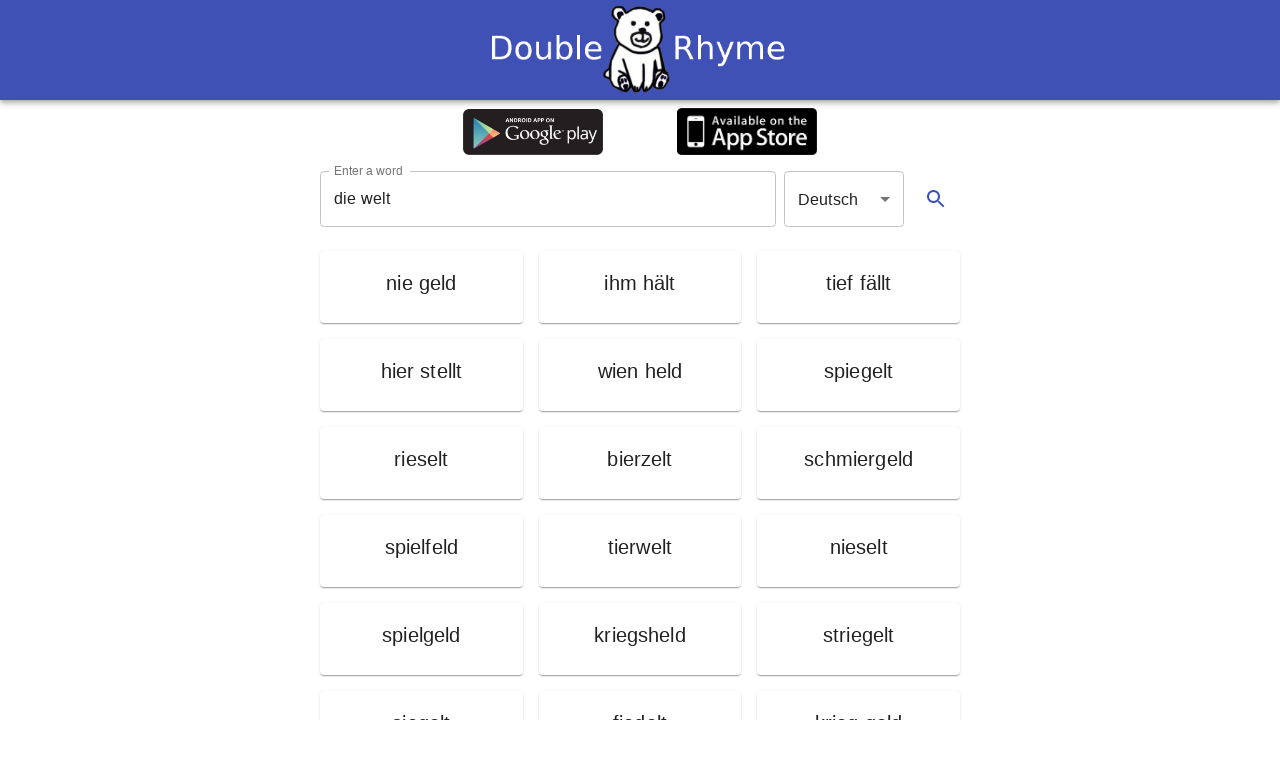

--- FILE ---
content_type: text/javascript; charset=utf-8
request_url: https://double-rhyme.com/static/js/main.00959a69.js
body_size: 90190
content:
/*! For license information please see main.00959a69.js.LICENSE.txt */
!function(){var e={3108:function(e,t,n){"use strict";n.d(t,{$n:function(){return d},Fq:function(){return u},_j:function(){return c},mi:function(){return l}});var r=n(7483);function o(e){var t=arguments.length>1&&void 0!==arguments[1]?arguments[1]:0,n=arguments.length>2&&void 0!==arguments[2]?arguments[2]:1;return Math.min(Math.max(t,e),n)}function i(e){if(e.type)return e;if("#"===e.charAt(0))return i(function(e){e=e.substr(1);var t=new RegExp(".{1,".concat(e.length>=6?2:1,"}"),"g"),n=e.match(t);return n&&1===n[0].length&&(n=n.map((function(e){return e+e}))),n?"rgb".concat(4===n.length?"a":"","(").concat(n.map((function(e,t){return t<3?parseInt(e,16):Math.round(parseInt(e,16)/255*1e3)/1e3})).join(", "),")"):""}(e));var t=e.indexOf("("),n=e.substring(0,t);if(-1===["rgb","rgba","hsl","hsla"].indexOf(n))throw new Error((0,r.Z)(3,e));var o=e.substring(t+1,e.length-1).split(",");return{type:n,values:o=o.map((function(e){return parseFloat(e)}))}}function a(e){var t=e.type,n=e.values;return-1!==t.indexOf("rgb")?n=n.map((function(e,t){return t<3?parseInt(e,10):e})):-1!==t.indexOf("hsl")&&(n[1]="".concat(n[1],"%"),n[2]="".concat(n[2],"%")),"".concat(t,"(").concat(n.join(", "),")")}function l(e,t){var n=s(e),r=s(t);return(Math.max(n,r)+.05)/(Math.min(n,r)+.05)}function s(e){var t="hsl"===(e=i(e)).type?i(function(e){var t=(e=i(e)).values,n=t[0],r=t[1]/100,o=t[2]/100,l=r*Math.min(o,1-o),s=function(e){var t=arguments.length>1&&void 0!==arguments[1]?arguments[1]:(e+n/30)%12;return o-l*Math.max(Math.min(t-3,9-t,1),-1)},u="rgb",c=[Math.round(255*s(0)),Math.round(255*s(8)),Math.round(255*s(4))];return"hsla"===e.type&&(u+="a",c.push(t[3])),a({type:u,values:c})}(e)).values:e.values;return t=t.map((function(e){return(e/=255)<=.03928?e/12.92:Math.pow((e+.055)/1.055,2.4)})),Number((.2126*t[0]+.7152*t[1]+.0722*t[2]).toFixed(3))}function u(e,t){return e=i(e),t=o(t),"rgb"!==e.type&&"hsl"!==e.type||(e.type+="a"),e.values[3]=t,a(e)}function c(e,t){if(e=i(e),t=o(t),-1!==e.type.indexOf("hsl"))e.values[2]*=1-t;else if(-1!==e.type.indexOf("rgb"))for(var n=0;n<3;n+=1)e.values[n]*=1-t;return a(e)}function d(e,t){if(e=i(e),t=o(t),-1!==e.type.indexOf("hsl"))e.values[2]+=(100-e.values[2])*t;else if(-1!==e.type.indexOf("rgb"))for(var n=0;n<3;n+=1)e.values[n]+=(255-e.values[n])*t;return a(e)}},1798:function(e,t,n){"use strict";n.d(t,{Z:function(){return Y}});var r=n(5987),o=n(1534),i=n(7462),a=["xs","sm","md","lg","xl"];var l=n(4942);function s(e,t,n){var r;return(0,i.Z)({gutters:function(){var n=arguments.length>0&&void 0!==arguments[0]?arguments[0]:{};return console.warn(["Material-UI: theme.mixins.gutters() is deprecated.","You can use the source of the mixin directly:","\n      paddingLeft: theme.spacing(2),\n      paddingRight: theme.spacing(2),\n      [theme.breakpoints.up('sm')]: {\n        paddingLeft: theme.spacing(3),\n        paddingRight: theme.spacing(3),\n      },\n      "].join("\n")),(0,i.Z)({paddingLeft:t(2),paddingRight:t(2)},n,(0,l.Z)({},e.up("sm"),(0,i.Z)({paddingLeft:t(3),paddingRight:t(3)},n[e.up("sm")])))},toolbar:(r={minHeight:56},(0,l.Z)(r,"".concat(e.up("xs")," and (orientation: landscape)"),{minHeight:48}),(0,l.Z)(r,e.up("sm"),{minHeight:64}),r)},n)}var u=n(7483),c={black:"#000",white:"#fff"},d={50:"#fafafa",100:"#f5f5f5",200:"#eeeeee",300:"#e0e0e0",400:"#bdbdbd",500:"#9e9e9e",600:"#757575",700:"#616161",800:"#424242",900:"#212121",A100:"#d5d5d5",A200:"#aaaaaa",A400:"#303030",A700:"#616161"},f={50:"#e8eaf6",100:"#c5cae9",200:"#9fa8da",300:"#7986cb",400:"#5c6bc0",500:"#3f51b5",600:"#3949ab",700:"#303f9f",800:"#283593",900:"#1a237e",A100:"#8c9eff",A200:"#536dfe",A400:"#3d5afe",A700:"#304ffe"},p={50:"#fce4ec",100:"#f8bbd0",200:"#f48fb1",300:"#f06292",400:"#ec407a",500:"#e91e63",600:"#d81b60",700:"#c2185b",800:"#ad1457",900:"#880e4f",A100:"#ff80ab",A200:"#ff4081",A400:"#f50057",A700:"#c51162"},h={50:"#ffebee",100:"#ffcdd2",200:"#ef9a9a",300:"#e57373",400:"#ef5350",500:"#f44336",600:"#e53935",700:"#d32f2f",800:"#c62828",900:"#b71c1c",A100:"#ff8a80",A200:"#ff5252",A400:"#ff1744",A700:"#d50000"},m={50:"#fff3e0",100:"#ffe0b2",200:"#ffcc80",300:"#ffb74d",400:"#ffa726",500:"#ff9800",600:"#fb8c00",700:"#f57c00",800:"#ef6c00",900:"#e65100",A100:"#ffd180",A200:"#ffab40",A400:"#ff9100",A700:"#ff6d00"},v={50:"#e3f2fd",100:"#bbdefb",200:"#90caf9",300:"#64b5f6",400:"#42a5f5",500:"#2196f3",600:"#1e88e5",700:"#1976d2",800:"#1565c0",900:"#0d47a1",A100:"#82b1ff",A200:"#448aff",A400:"#2979ff",A700:"#2962ff"},g={50:"#e8f5e9",100:"#c8e6c9",200:"#a5d6a7",300:"#81c784",400:"#66bb6a",500:"#4caf50",600:"#43a047",700:"#388e3c",800:"#2e7d32",900:"#1b5e20",A100:"#b9f6ca",A200:"#69f0ae",A400:"#00e676",A700:"#00c853"},y=n(3108),b={text:{primary:"rgba(0, 0, 0, 0.87)",secondary:"rgba(0, 0, 0, 0.54)",disabled:"rgba(0, 0, 0, 0.38)",hint:"rgba(0, 0, 0, 0.38)"},divider:"rgba(0, 0, 0, 0.12)",background:{paper:c.white,default:d[50]},action:{active:"rgba(0, 0, 0, 0.54)",hover:"rgba(0, 0, 0, 0.04)",hoverOpacity:.04,selected:"rgba(0, 0, 0, 0.08)",selectedOpacity:.08,disabled:"rgba(0, 0, 0, 0.26)",disabledBackground:"rgba(0, 0, 0, 0.12)",disabledOpacity:.38,focus:"rgba(0, 0, 0, 0.12)",focusOpacity:.12,activatedOpacity:.12}},w={text:{primary:c.white,secondary:"rgba(255, 255, 255, 0.7)",disabled:"rgba(255, 255, 255, 0.5)",hint:"rgba(255, 255, 255, 0.5)",icon:"rgba(255, 255, 255, 0.5)"},divider:"rgba(255, 255, 255, 0.12)",background:{paper:d[800],default:"#303030"},action:{active:c.white,hover:"rgba(255, 255, 255, 0.08)",hoverOpacity:.08,selected:"rgba(255, 255, 255, 0.16)",selectedOpacity:.16,disabled:"rgba(255, 255, 255, 0.3)",disabledBackground:"rgba(255, 255, 255, 0.12)",disabledOpacity:.38,focus:"rgba(255, 255, 255, 0.12)",focusOpacity:.12,activatedOpacity:.24}};function x(e,t,n,r){var o=r.light||r,i=r.dark||1.5*r;e[t]||(e.hasOwnProperty(n)?e[t]=e[n]:"light"===t?e.light=(0,y.$n)(e.main,o):"dark"===t&&(e.dark=(0,y._j)(e.main,i)))}function k(e){return Math.round(1e5*e)/1e5}function S(e){return k(e)}var E={textTransform:"uppercase"},C='"Roboto", "Helvetica", "Arial", sans-serif';function R(e,t){var n="function"===typeof t?t(e):t,a=n.fontFamily,l=void 0===a?C:a,s=n.fontSize,u=void 0===s?14:s,c=n.fontWeightLight,d=void 0===c?300:c,f=n.fontWeightRegular,p=void 0===f?400:f,h=n.fontWeightMedium,m=void 0===h?500:h,v=n.fontWeightBold,g=void 0===v?700:v,y=n.htmlFontSize,b=void 0===y?16:y,w=n.allVariants,x=n.pxToRem,R=(0,r.Z)(n,["fontFamily","fontSize","fontWeightLight","fontWeightRegular","fontWeightMedium","fontWeightBold","htmlFontSize","allVariants","pxToRem"]);var P=u/14,N=x||function(e){return"".concat(e/b*P,"rem")},O=function(e,t,n,r,o){return(0,i.Z)({fontFamily:l,fontWeight:e,fontSize:N(t),lineHeight:n},l===C?{letterSpacing:"".concat(k(r/t),"em")}:{},o,w)},T={h1:O(d,96,1.167,-1.5),h2:O(d,60,1.2,-.5),h3:O(p,48,1.167,0),h4:O(p,34,1.235,.25),h5:O(p,24,1.334,0),h6:O(m,20,1.6,.15),subtitle1:O(p,16,1.75,.15),subtitle2:O(m,14,1.57,.1),body1:O(p,16,1.5,.15),body2:O(p,14,1.43,.15),button:O(m,14,1.75,.4,E),caption:O(p,12,1.66,.4),overline:O(p,12,2.66,1,E)};return(0,o.Z)((0,i.Z)({htmlFontSize:b,pxToRem:N,round:S,fontFamily:l,fontSize:u,fontWeightLight:d,fontWeightRegular:p,fontWeightMedium:m,fontWeightBold:g},T),R,{clone:!1})}var P=.2,N=.14,O=.12;function T(){return["".concat(arguments.length<=0?void 0:arguments[0],"px ").concat(arguments.length<=1?void 0:arguments[1],"px ").concat(arguments.length<=2?void 0:arguments[2],"px ").concat(arguments.length<=3?void 0:arguments[3],"px rgba(0,0,0,").concat(P,")"),"".concat(arguments.length<=4?void 0:arguments[4],"px ").concat(arguments.length<=5?void 0:arguments[5],"px ").concat(arguments.length<=6?void 0:arguments[6],"px ").concat(arguments.length<=7?void 0:arguments[7],"px rgba(0,0,0,").concat(N,")"),"".concat(arguments.length<=8?void 0:arguments[8],"px ").concat(arguments.length<=9?void 0:arguments[9],"px ").concat(arguments.length<=10?void 0:arguments[10],"px ").concat(arguments.length<=11?void 0:arguments[11],"px rgba(0,0,0,").concat(O,")")].join(",")}var Z=["none",T(0,2,1,-1,0,1,1,0,0,1,3,0),T(0,3,1,-2,0,2,2,0,0,1,5,0),T(0,3,3,-2,0,3,4,0,0,1,8,0),T(0,2,4,-1,0,4,5,0,0,1,10,0),T(0,3,5,-1,0,5,8,0,0,1,14,0),T(0,3,5,-1,0,6,10,0,0,1,18,0),T(0,4,5,-2,0,7,10,1,0,2,16,1),T(0,5,5,-3,0,8,10,1,0,3,14,2),T(0,5,6,-3,0,9,12,1,0,3,16,2),T(0,6,6,-3,0,10,14,1,0,4,18,3),T(0,6,7,-4,0,11,15,1,0,4,20,3),T(0,7,8,-4,0,12,17,2,0,5,22,4),T(0,7,8,-4,0,13,19,2,0,5,24,4),T(0,7,9,-4,0,14,21,2,0,5,26,4),T(0,8,9,-5,0,15,22,2,0,6,28,5),T(0,8,10,-5,0,16,24,2,0,6,30,5),T(0,8,11,-5,0,17,26,2,0,6,32,5),T(0,9,11,-5,0,18,28,2,0,7,34,6),T(0,9,12,-6,0,19,29,2,0,7,36,6),T(0,10,13,-6,0,20,31,3,0,8,38,7),T(0,10,13,-6,0,21,33,3,0,8,40,7),T(0,10,14,-6,0,22,35,3,0,8,42,7),T(0,11,14,-7,0,23,36,3,0,9,44,8),T(0,11,15,-7,0,24,38,3,0,9,46,8)],_={borderRadius:4},M=n(885),L=n(1002),A={xs:0,sm:600,md:960,lg:1280,xl:1920},j={keys:["xs","sm","md","lg","xl"],up:function(e){return"@media (min-width:".concat(A[e],"px)")}};var z=function(e,t){return t?(0,o.Z)(e,t,{clone:!1}):e};var I={m:"margin",p:"padding"},D={t:"Top",r:"Right",b:"Bottom",l:"Left",x:["Left","Right"],y:["Top","Bottom"]},F={marginX:"mx",marginY:"my",paddingX:"px",paddingY:"py"},B=function(e){var t={};return function(n){return void 0===t[n]&&(t[n]=e(n)),t[n]}}((function(e){if(e.length>2){if(!F[e])return[e];e=F[e]}var t=e.split(""),n=(0,M.Z)(t,2),r=n[0],o=n[1],i=I[r],a=D[o]||"";return Array.isArray(a)?a.map((function(e){return i+e})):[i+a]})),U=["m","mt","mr","mb","ml","mx","my","p","pt","pr","pb","pl","px","py","margin","marginTop","marginRight","marginBottom","marginLeft","marginX","marginY","padding","paddingTop","paddingRight","paddingBottom","paddingLeft","paddingX","paddingY"];function W(e){var t=e.spacing||8;return"number"===typeof t?function(e){return t*e}:Array.isArray(t)?function(e){return t[e]}:"function"===typeof t?t:function(){}}function $(e,t){return function(n){return e.reduce((function(e,r){return e[r]=function(e,t){if("string"===typeof t||null==t)return t;var n=e(Math.abs(t));return t>=0?n:"number"===typeof n?-n:"-".concat(n)}(t,n),e}),{})}}function V(e){var t=W(e.theme);return Object.keys(e).map((function(n){if(-1===U.indexOf(n))return null;var r=$(B(n),t),o=e[n];return function(e,t,n){if(Array.isArray(t)){var r=e.theme.breakpoints||j;return t.reduce((function(e,o,i){return e[r.up(r.keys[i])]=n(t[i]),e}),{})}if("object"===(0,L.Z)(t)){var o=e.theme.breakpoints||j;return Object.keys(t).reduce((function(e,r){return e[o.up(r)]=n(t[r]),e}),{})}return n(t)}(e,o,r)})).reduce(z,{})}V.propTypes={},V.filterProps=U;var H={easeInOut:"cubic-bezier(0.4, 0, 0.2, 1)",easeOut:"cubic-bezier(0.0, 0, 0.2, 1)",easeIn:"cubic-bezier(0.4, 0, 1, 1)",sharp:"cubic-bezier(0.4, 0, 0.6, 1)"},q={shortest:150,shorter:200,short:250,standard:300,complex:375,enteringScreen:225,leavingScreen:195};function K(e){return"".concat(Math.round(e),"ms")}var Q={easing:H,duration:q,create:function(){var e=arguments.length>0&&void 0!==arguments[0]?arguments[0]:["all"],t=arguments.length>1&&void 0!==arguments[1]?arguments[1]:{},n=t.duration,o=void 0===n?q.standard:n,i=t.easing,a=void 0===i?H.easeInOut:i,l=t.delay,s=void 0===l?0:l;(0,r.Z)(t,["duration","easing","delay"]);return(Array.isArray(e)?e:[e]).map((function(e){return"".concat(e," ").concat("string"===typeof o?o:K(o)," ").concat(a," ").concat("string"===typeof s?s:K(s))})).join(",")},getAutoHeightDuration:function(e){if(!e)return 0;var t=e/36;return Math.round(10*(4+15*Math.pow(t,.25)+t/5))}},G=n(9535);function X(){for(var e=arguments.length>0&&void 0!==arguments[0]?arguments[0]:{},t=e.breakpoints,n=void 0===t?{}:t,l=e.mixins,k=void 0===l?{}:l,S=e.palette,E=void 0===S?{}:S,C=e.spacing,P=e.typography,N=void 0===P?{}:P,O=(0,r.Z)(e,["breakpoints","mixins","palette","spacing","typography"]),T=function(e){var t=e.primary,n=void 0===t?{light:f[300],main:f[500],dark:f[700]}:t,a=e.secondary,l=void 0===a?{light:p.A200,main:p.A400,dark:p.A700}:a,s=e.error,k=void 0===s?{light:h[300],main:h[500],dark:h[700]}:s,S=e.warning,E=void 0===S?{light:m[300],main:m[500],dark:m[700]}:S,C=e.info,R=void 0===C?{light:v[300],main:v[500],dark:v[700]}:C,P=e.success,N=void 0===P?{light:g[300],main:g[500],dark:g[700]}:P,O=e.type,T=void 0===O?"light":O,Z=e.contrastThreshold,_=void 0===Z?3:Z,M=e.tonalOffset,L=void 0===M?.2:M,A=(0,r.Z)(e,["primary","secondary","error","warning","info","success","type","contrastThreshold","tonalOffset"]);function j(e){return(0,y.mi)(e,w.text.primary)>=_?w.text.primary:b.text.primary}var z=function(e){var t=arguments.length>1&&void 0!==arguments[1]?arguments[1]:500,n=arguments.length>2&&void 0!==arguments[2]?arguments[2]:300,r=arguments.length>3&&void 0!==arguments[3]?arguments[3]:700;if(!(e=(0,i.Z)({},e)).main&&e[t]&&(e.main=e[t]),!e.main)throw new Error((0,u.Z)(4,t));if("string"!==typeof e.main)throw new Error((0,u.Z)(5,JSON.stringify(e.main)));return x(e,"light",n,L),x(e,"dark",r,L),e.contrastText||(e.contrastText=j(e.main)),e},I={dark:w,light:b};return(0,o.Z)((0,i.Z)({common:c,type:T,primary:z(n),secondary:z(l,"A400","A200","A700"),error:z(k),warning:z(E),info:z(R),success:z(N),grey:d,contrastThreshold:_,getContrastText:j,augmentColor:z,tonalOffset:L},I[T]),A)}(E),M=function(e){var t=e.values,n=void 0===t?{xs:0,sm:600,md:960,lg:1280,xl:1920}:t,o=e.unit,l=void 0===o?"px":o,s=e.step,u=void 0===s?5:s,c=(0,r.Z)(e,["values","unit","step"]);function d(e){var t="number"===typeof n[e]?n[e]:e;return"@media (min-width:".concat(t).concat(l,")")}function f(e,t){var r=a.indexOf(t);return r===a.length-1?d(e):"@media (min-width:".concat("number"===typeof n[e]?n[e]:e).concat(l,") and ")+"(max-width:".concat((-1!==r&&"number"===typeof n[a[r+1]]?n[a[r+1]]:t)-u/100).concat(l,")")}return(0,i.Z)({keys:a,values:n,up:d,down:function(e){var t=a.indexOf(e)+1,r=n[a[t]];return t===a.length?d("xs"):"@media (max-width:".concat(("number"===typeof r&&t>0?r:e)-u/100).concat(l,")")},between:f,only:function(e){return f(e,e)},width:function(e){return n[e]}},c)}(n),L=function(){var e=arguments.length>0&&void 0!==arguments[0]?arguments[0]:8;if(e.mui)return e;var t=W({spacing:e}),n=function(){for(var e=arguments.length,n=new Array(e),r=0;r<e;r++)n[r]=arguments[r];return 0===n.length?t(1):1===n.length?t(n[0]):n.map((function(e){if("string"===typeof e)return e;var n=t(e);return"number"===typeof n?"".concat(n,"px"):n})).join(" ")};return Object.defineProperty(n,"unit",{get:function(){return e}}),n.mui=!0,n}(C),A=(0,o.Z)({breakpoints:M,direction:"ltr",mixins:s(M,L,k),overrides:{},palette:T,props:{},shadows:Z,typography:R(T,N),spacing:L,shape:_,transitions:Q,zIndex:G.Z},O),j=arguments.length,z=new Array(j>1?j-1:0),I=1;I<j;I++)z[I-1]=arguments[I];return A=z.reduce((function(e,t){return(0,o.Z)(e,t)}),A)}var Y=X()},8317:function(e,t,n){"use strict";n.d(t,{Z:function(){return p}});var r=n(7462),o=n(5987),i=n(2791),a=n(2110),l=n.n(a),s=n(4928),u=n(794),c=n(5522),d=function(e){var t=arguments.length>1&&void 0!==arguments[1]?arguments[1]:{};return function(n){var a=t.defaultTheme,d=t.withTheme,f=void 0!==d&&d,p=t.name,h=(0,o.Z)(t,["defaultTheme","withTheme","name"]);var m=p,v=(0,s.Z)(e,(0,r.Z)({defaultTheme:a,Component:n,name:p||n.displayName,classNamePrefix:m},h)),g=i.forwardRef((function(e,t){e.classes;var l,s=e.innerRef,d=(0,o.Z)(e,["classes","innerRef"]),h=v((0,r.Z)({},n.defaultProps,e)),m=d;return("string"===typeof p||f)&&(l=(0,c.Z)()||a,p&&(m=(0,u.Z)({theme:l,name:p,props:d})),f&&!m.theme&&(m.theme=l)),i.createElement(n,(0,r.Z)({ref:s||t,classes:h},m))}));return l()(g,n),g}},f=n(1798);var p=function(e,t){return d(e,(0,r.Z)({defaultTheme:f.Z},t))}},9535:function(e,t){"use strict";t.Z={mobileStepper:1e3,speedDial:1050,appBar:1100,drawer:1200,modal:1300,snackbar:1400,tooltip:1500}},1122:function(e,t,n){"use strict";n.d(t,{Z:function(){return o}});var r=n(7483);function o(e){if("string"!==typeof e)throw new Error((0,r.Z)(7));return e.charAt(0).toUpperCase()+e.slice(1)}},7545:function(e,t,n){"use strict";function r(){for(var e=arguments.length,t=new Array(e),n=0;n<e;n++)t[n]=arguments[n];return t.reduce((function(e,t){return null==t?e:function(){for(var n=arguments.length,r=new Array(n),o=0;o<n;o++)r[o]=arguments[o];e.apply(this,r),t.apply(this,r)}}),(function(){}))}n.d(t,{Z:function(){return r}})},8499:function(e,t,n){"use strict";n.d(t,{Z:function(){return d}});var r=n(7462),o=n(2791),i=n(5987),a=n(8182),l=n(8317),s=n(1122),u=o.forwardRef((function(e,t){var n=e.children,l=e.classes,u=e.className,c=e.color,d=void 0===c?"inherit":c,f=e.component,p=void 0===f?"svg":f,h=e.fontSize,m=void 0===h?"medium":h,v=e.htmlColor,g=e.titleAccess,y=e.viewBox,b=void 0===y?"0 0 24 24":y,w=(0,i.Z)(e,["children","classes","className","color","component","fontSize","htmlColor","titleAccess","viewBox"]);return o.createElement(p,(0,r.Z)({className:(0,a.Z)(l.root,u,"inherit"!==d&&l["color".concat((0,s.Z)(d))],"default"!==m&&"medium"!==m&&l["fontSize".concat((0,s.Z)(m))]),focusable:"false",viewBox:b,color:v,"aria-hidden":!g||void 0,role:g?"img":void 0,ref:t},w),n,g?o.createElement("title",null,g):null)}));u.muiName="SvgIcon";var c=(0,l.Z)((function(e){return{root:{userSelect:"none",width:"1em",height:"1em",display:"inline-block",fill:"currentColor",flexShrink:0,fontSize:e.typography.pxToRem(24),transition:e.transitions.create("fill",{duration:e.transitions.duration.shorter})},colorPrimary:{color:e.palette.primary.main},colorSecondary:{color:e.palette.secondary.main},colorAction:{color:e.palette.action.active},colorError:{color:e.palette.error.main},colorDisabled:{color:e.palette.action.disabled},fontSizeInherit:{fontSize:"inherit"},fontSizeSmall:{fontSize:e.typography.pxToRem(20)},fontSizeLarge:{fontSize:e.typography.pxToRem(35)}}}),{name:"MuiSvgIcon"})(u);function d(e,t){var n=function(t,n){return o.createElement(c,(0,r.Z)({ref:n},t),e)};return n.muiName=c.muiName,o.memo(o.forwardRef(n))}},503:function(e,t,n){"use strict";function r(e){var t,n=arguments.length>1&&void 0!==arguments[1]?arguments[1]:166;function r(){for(var r=arguments.length,o=new Array(r),i=0;i<r;i++)o[i]=arguments[i];var a=this;clearTimeout(t),t=setTimeout((function(){e.apply(a,o)}),n)}return r.clear=function(){clearTimeout(t)},r}n.d(t,{Z:function(){return r}})},2446:function(e,t,n){"use strict";n.r(t),n.d(t,{capitalize:function(){return r.Z},createChainedFunction:function(){return o.Z},createSvgIcon:function(){return i.Z},debounce:function(){return a.Z},deprecatedPropType:function(){return l},isMuiElement:function(){return s.Z},ownerDocument:function(){return u.Z},ownerWindow:function(){return c.Z},requirePropFactory:function(){return d},setRef:function(){return f.Z},unstable_useId:function(){return y},unsupportedProp:function(){return p},useControlled:function(){return h.Z},useEventCallback:function(){return m.Z},useForkRef:function(){return v.Z},useIsFocusVisible:function(){return b.Z}});var r=n(1122),o=n(7545),i=n(8499),a=n(503);function l(e,t){return function(){return null}}var s=n(3375),u=n(4667),c=n(7636);function d(e){return function(){return null}}var f=n(1565);function p(e,t,n,r,o){return null}var h=n(2497),m=n(2216),v=n(9806),g=n(2791);function y(e){var t=g.useState(e),n=t[0],r=t[1],o=e||n;return g.useEffect((function(){null==n&&r("mui-".concat(Math.round(1e5*Math.random())))}),[n]),o}var b=n(1175)},3375:function(e,t,n){"use strict";n.d(t,{Z:function(){return o}});var r=n(2791);function o(e,t){return r.isValidElement(e)&&-1!==t.indexOf(e.type.muiName)}},4667:function(e,t,n){"use strict";function r(e){return e&&e.ownerDocument||document}n.d(t,{Z:function(){return r}})},7636:function(e,t,n){"use strict";n.d(t,{Z:function(){return o}});var r=n(4667);function o(e){return(0,r.Z)(e).defaultView||window}},1565:function(e,t,n){"use strict";function r(e,t){"function"===typeof e?e(t):e&&(e.current=t)}n.d(t,{Z:function(){return r}})},2497:function(e,t,n){"use strict";n.d(t,{Z:function(){return o}});var r=n(2791);function o(e){var t=e.controlled,n=e.default,o=(e.name,e.state,r.useRef(void 0!==t).current),i=r.useState(n),a=i[0],l=i[1];return[o?t:a,r.useCallback((function(e){o||l(e)}),[])]}},2216:function(e,t,n){"use strict";n.d(t,{Z:function(){return i}});var r=n(2791),o="undefined"!==typeof window?r.useLayoutEffect:r.useEffect;function i(e){var t=r.useRef(e);return o((function(){t.current=e})),r.useCallback((function(){return t.current.apply(void 0,arguments)}),[])}},9806:function(e,t,n){"use strict";n.d(t,{Z:function(){return i}});var r=n(2791),o=n(1565);function i(e,t){return r.useMemo((function(){return null==e&&null==t?null:function(n){(0,o.Z)(e,n),(0,o.Z)(t,n)}}),[e,t])}},1175:function(e,t,n){"use strict";n.d(t,{Z:function(){return h}});var r=n(2791),o=n(4164),i=!0,a=!1,l=null,s={text:!0,search:!0,url:!0,tel:!0,email:!0,password:!0,number:!0,date:!0,month:!0,week:!0,time:!0,datetime:!0,"datetime-local":!0};function u(e){e.metaKey||e.altKey||e.ctrlKey||(i=!0)}function c(){i=!1}function d(){"hidden"===this.visibilityState&&a&&(i=!0)}function f(e){var t=e.target;try{return t.matches(":focus-visible")}catch(n){}return i||function(e){var t=e.type,n=e.tagName;return!("INPUT"!==n||!s[t]||e.readOnly)||"TEXTAREA"===n&&!e.readOnly||!!e.isContentEditable}(t)}function p(){a=!0,window.clearTimeout(l),l=window.setTimeout((function(){a=!1}),100)}function h(){return{isFocusVisible:f,onBlurVisible:p,ref:r.useCallback((function(e){var t,n=o.findDOMNode(e);null!=n&&((t=n.ownerDocument).addEventListener("keydown",u,!0),t.addEventListener("mousedown",c,!0),t.addEventListener("pointerdown",c,!0),t.addEventListener("touchstart",c,!0),t.addEventListener("visibilitychange",d,!0))}),[])}}},14:function(e,t,n){"use strict";var r=n(4836),o=n(5263);t.Z=void 0;var i=o(n(2791)),a=(0,r(n(4894)).default)(i.createElement("path",{d:"M19 6.41L17.59 5 12 10.59 6.41 5 5 6.41 10.59 12 5 17.59 6.41 19 12 13.41 17.59 19 19 17.59 13.41 12z"}),"Close");t.Z=a},3880:function(e,t,n){"use strict";var r=n(4836),o=n(5263);t.Z=void 0;var i=o(n(2791)),a=(0,r(n(4894)).default)(i.createElement("path",{d:"M15.5 14h-.79l-.28-.27C15.41 12.59 16 11.11 16 9.5 16 5.91 13.09 3 9.5 3S3 5.91 3 9.5 5.91 16 9.5 16c1.61 0 3.09-.59 4.23-1.57l.27.28v.79l5 4.99L20.49 19l-4.99-5zm-6 0C7.01 14 5 11.99 5 9.5S7.01 5 9.5 5 14 7.01 14 9.5 11.99 14 9.5 14z"}),"Search");t.Z=a},4894:function(e,t,n){"use strict";Object.defineProperty(t,"__esModule",{value:!0}),Object.defineProperty(t,"default",{enumerable:!0,get:function(){return r.createSvgIcon}});var r=n(2446)},794:function(e,t,n){"use strict";function r(e){var t=e.theme,n=e.name,r=e.props;if(!t||!t.props||!t.props[n])return r;var o,i=t.props[n];for(o in i)void 0===r[o]&&(r[o]=i[o]);return r}n.d(t,{Z:function(){return r}})},4928:function(e,t,n){"use strict";n.d(t,{Z:function(){return un}});var r=n(5987),o=n(7462),i=n(2791),a="function"===typeof Symbol&&"symbol"===typeof Symbol.iterator?function(e){return typeof e}:function(e){return e&&"function"===typeof Symbol&&e.constructor===Symbol&&e!==Symbol.prototype?"symbol":typeof e},l="object"===("undefined"===typeof window?"undefined":a(window))&&"object"===("undefined"===typeof document?"undefined":a(document))&&9===document.nodeType,s=n(3144),u=n(1721),c=n(7326),d=n(3366),f={}.constructor;function p(e){if(null==e||"object"!==typeof e)return e;if(Array.isArray(e))return e.map(p);if(e.constructor!==f)return e;var t={};for(var n in e)t[n]=p(e[n]);return t}function h(e,t,n){void 0===e&&(e="unnamed");var r=n.jss,o=p(t),i=r.plugins.onCreateRule(e,o,n);return i||(e[0],null)}var m=function(e,t){for(var n="",r=0;r<e.length&&"!important"!==e[r];r++)n&&(n+=t),n+=e[r];return n},v=function(e){if(!Array.isArray(e))return e;var t="";if(Array.isArray(e[0]))for(var n=0;n<e.length&&"!important"!==e[n];n++)t&&(t+=", "),t+=m(e[n]," ");else t=m(e,", ");return"!important"===e[e.length-1]&&(t+=" !important"),t};function g(e){return e&&!1===e.format?{linebreak:"",space:""}:{linebreak:"\n",space:" "}}function y(e,t){for(var n="",r=0;r<t;r++)n+="  ";return n+e}function b(e,t,n){void 0===n&&(n={});var r="";if(!t)return r;var o=n.indent,i=void 0===o?0:o,a=t.fallbacks;!1===n.format&&(i=-1/0);var l=g(n),s=l.linebreak,u=l.space;if(e&&i++,a)if(Array.isArray(a))for(var c=0;c<a.length;c++){var d=a[c];for(var f in d){var p=d[f];null!=p&&(r&&(r+=s),r+=y(f+":"+u+v(p)+";",i))}}else for(var h in a){var m=a[h];null!=m&&(r&&(r+=s),r+=y(h+":"+u+v(m)+";",i))}for(var b in t){var w=t[b];null!=w&&"fallbacks"!==b&&(r&&(r+=s),r+=y(b+":"+u+v(w)+";",i))}return(r||n.allowEmpty)&&e?(r&&(r=""+s+r+s),y(""+e+u+"{"+r,--i)+y("}",i)):r}var w=/([[\].#*$><+~=|^:(),"'`\s])/g,x="undefined"!==typeof CSS&&CSS.escape,k=function(e){return x?x(e):e.replace(w,"\\$1")},S=function(){function e(e,t,n){this.type="style",this.isProcessed=!1;var r=n.sheet,o=n.Renderer;this.key=e,this.options=n,this.style=t,r?this.renderer=r.renderer:o&&(this.renderer=new o)}return e.prototype.prop=function(e,t,n){if(void 0===t)return this.style[e];var r=!!n&&n.force;if(!r&&this.style[e]===t)return this;var o=t;n&&!1===n.process||(o=this.options.jss.plugins.onChangeValue(t,e,this));var i=null==o||!1===o,a=e in this.style;if(i&&!a&&!r)return this;var l=i&&a;if(l?delete this.style[e]:this.style[e]=o,this.renderable&&this.renderer)return l?this.renderer.removeProperty(this.renderable,e):this.renderer.setProperty(this.renderable,e,o),this;var s=this.options.sheet;return s&&s.attached,this},e}(),E=function(e){function t(t,n,r){var o;o=e.call(this,t,n,r)||this;var i=r.selector,a=r.scoped,l=r.sheet,s=r.generateId;return i?o.selectorText=i:!1!==a&&(o.id=s((0,c.Z)((0,c.Z)(o)),l),o.selectorText="."+k(o.id)),o}(0,u.Z)(t,e);var n=t.prototype;return n.applyTo=function(e){var t=this.renderer;if(t){var n=this.toJSON();for(var r in n)t.setProperty(e,r,n[r])}return this},n.toJSON=function(){var e={};for(var t in this.style){var n=this.style[t];"object"!==typeof n?e[t]=n:Array.isArray(n)&&(e[t]=v(n))}return e},n.toString=function(e){var t=this.options.sheet,n=!!t&&t.options.link?(0,o.Z)({},e,{allowEmpty:!0}):e;return b(this.selectorText,this.style,n)},(0,s.Z)(t,[{key:"selector",set:function(e){if(e!==this.selectorText){this.selectorText=e;var t=this.renderer,n=this.renderable;if(n&&t)t.setSelector(n,e)||t.replaceRule(n,this)}},get:function(){return this.selectorText}}]),t}(S),C={onCreateRule:function(e,t,n){return"@"===e[0]||n.parent&&"keyframes"===n.parent.type?null:new E(e,t,n)}},R={indent:1,children:!0},P=/@([\w-]+)/,N=function(){function e(e,t,n){this.type="conditional",this.isProcessed=!1,this.key=e;var r=e.match(P);for(var i in this.at=r?r[1]:"unknown",this.query=n.name||"@"+this.at,this.options=n,this.rules=new Y((0,o.Z)({},n,{parent:this})),t)this.rules.add(i,t[i]);this.rules.process()}var t=e.prototype;return t.getRule=function(e){return this.rules.get(e)},t.indexOf=function(e){return this.rules.indexOf(e)},t.addRule=function(e,t,n){var r=this.rules.add(e,t,n);return r?(this.options.jss.plugins.onProcessRule(r),r):null},t.replaceRule=function(e,t,n){var r=this.rules.replace(e,t,n);return r&&this.options.jss.plugins.onProcessRule(r),r},t.toString=function(e){void 0===e&&(e=R);var t=g(e).linebreak;if(null==e.indent&&(e.indent=R.indent),null==e.children&&(e.children=R.children),!1===e.children)return this.query+" {}";var n=this.rules.toString(e);return n?this.query+" {"+t+n+t+"}":""},e}(),O=/@container|@media|@supports\s+/,T={onCreateRule:function(e,t,n){return O.test(e)?new N(e,t,n):null}},Z={indent:1,children:!0},_=/@keyframes\s+([\w-]+)/,M=function(){function e(e,t,n){this.type="keyframes",this.at="@keyframes",this.isProcessed=!1;var r=e.match(_);r&&r[1]?this.name=r[1]:this.name="noname",this.key=this.type+"-"+this.name,this.options=n;var i=n.scoped,a=n.sheet,l=n.generateId;for(var s in this.id=!1===i?this.name:k(l(this,a)),this.rules=new Y((0,o.Z)({},n,{parent:this})),t)this.rules.add(s,t[s],(0,o.Z)({},n,{parent:this}));this.rules.process()}return e.prototype.toString=function(e){void 0===e&&(e=Z);var t=g(e).linebreak;if(null==e.indent&&(e.indent=Z.indent),null==e.children&&(e.children=Z.children),!1===e.children)return this.at+" "+this.id+" {}";var n=this.rules.toString(e);return n&&(n=""+t+n+t),this.at+" "+this.id+" {"+n+"}"},e}(),L=/@keyframes\s+/,A=/\$([\w-]+)/g,j=function(e,t){return"string"===typeof e?e.replace(A,(function(e,n){return n in t?t[n]:e})):e},z=function(e,t,n){var r=e[t],o=j(r,n);o!==r&&(e[t]=o)},I={onCreateRule:function(e,t,n){return"string"===typeof e&&L.test(e)?new M(e,t,n):null},onProcessStyle:function(e,t,n){return"style"===t.type&&n?("animation-name"in e&&z(e,"animation-name",n.keyframes),"animation"in e&&z(e,"animation",n.keyframes),e):e},onChangeValue:function(e,t,n){var r=n.options.sheet;if(!r)return e;switch(t){case"animation":case"animation-name":return j(e,r.keyframes);default:return e}}},D=function(e){function t(){return e.apply(this,arguments)||this}return(0,u.Z)(t,e),t.prototype.toString=function(e){var t=this.options.sheet,n=!!t&&t.options.link?(0,o.Z)({},e,{allowEmpty:!0}):e;return b(this.key,this.style,n)},t}(S),F={onCreateRule:function(e,t,n){return n.parent&&"keyframes"===n.parent.type?new D(e,t,n):null}},B=function(){function e(e,t,n){this.type="font-face",this.at="@font-face",this.isProcessed=!1,this.key=e,this.style=t,this.options=n}return e.prototype.toString=function(e){var t=g(e).linebreak;if(Array.isArray(this.style)){for(var n="",r=0;r<this.style.length;r++)n+=b(this.at,this.style[r]),this.style[r+1]&&(n+=t);return n}return b(this.at,this.style,e)},e}(),U=/@font-face/,W={onCreateRule:function(e,t,n){return U.test(e)?new B(e,t,n):null}},$=function(){function e(e,t,n){this.type="viewport",this.at="@viewport",this.isProcessed=!1,this.key=e,this.style=t,this.options=n}return e.prototype.toString=function(e){return b(this.key,this.style,e)},e}(),V={onCreateRule:function(e,t,n){return"@viewport"===e||"@-ms-viewport"===e?new $(e,t,n):null}},H=function(){function e(e,t,n){this.type="simple",this.isProcessed=!1,this.key=e,this.value=t,this.options=n}return e.prototype.toString=function(e){if(Array.isArray(this.value)){for(var t="",n=0;n<this.value.length;n++)t+=this.key+" "+this.value[n]+";",this.value[n+1]&&(t+="\n");return t}return this.key+" "+this.value+";"},e}(),q={"@charset":!0,"@import":!0,"@namespace":!0},K={onCreateRule:function(e,t,n){return e in q?new H(e,t,n):null}},Q=[C,T,I,F,W,V,K],G={process:!0},X={force:!0,process:!0},Y=function(){function e(e){this.map={},this.raw={},this.index=[],this.counter=0,this.options=e,this.classes=e.classes,this.keyframes=e.keyframes}var t=e.prototype;return t.add=function(e,t,n){var r=this.options,i=r.parent,a=r.sheet,l=r.jss,s=r.Renderer,u=r.generateId,c=r.scoped,d=(0,o.Z)({classes:this.classes,parent:i,sheet:a,jss:l,Renderer:s,generateId:u,scoped:c,name:e,keyframes:this.keyframes,selector:void 0},n),f=e;e in this.raw&&(f=e+"-d"+this.counter++),this.raw[f]=t,f in this.classes&&(d.selector="."+k(this.classes[f]));var p=h(f,t,d);if(!p)return null;this.register(p);var m=void 0===d.index?this.index.length:d.index;return this.index.splice(m,0,p),p},t.replace=function(e,t,n){var r=this.get(e),i=this.index.indexOf(r);r&&this.remove(r);var a=n;return-1!==i&&(a=(0,o.Z)({},n,{index:i})),this.add(e,t,a)},t.get=function(e){return this.map[e]},t.remove=function(e){this.unregister(e),delete this.raw[e.key],this.index.splice(this.index.indexOf(e),1)},t.indexOf=function(e){return this.index.indexOf(e)},t.process=function(){var e=this.options.jss.plugins;this.index.slice(0).forEach(e.onProcessRule,e)},t.register=function(e){this.map[e.key]=e,e instanceof E?(this.map[e.selector]=e,e.id&&(this.classes[e.key]=e.id)):e instanceof M&&this.keyframes&&(this.keyframes[e.name]=e.id)},t.unregister=function(e){delete this.map[e.key],e instanceof E?(delete this.map[e.selector],delete this.classes[e.key]):e instanceof M&&delete this.keyframes[e.name]},t.update=function(){var e,t,n;if("string"===typeof(arguments.length<=0?void 0:arguments[0])?(e=arguments.length<=0?void 0:arguments[0],t=arguments.length<=1?void 0:arguments[1],n=arguments.length<=2?void 0:arguments[2]):(t=arguments.length<=0?void 0:arguments[0],n=arguments.length<=1?void 0:arguments[1],e=null),e)this.updateOne(this.get(e),t,n);else for(var r=0;r<this.index.length;r++)this.updateOne(this.index[r],t,n)},t.updateOne=function(t,n,r){void 0===r&&(r=G);var o=this.options,i=o.jss.plugins,a=o.sheet;if(t.rules instanceof e)t.rules.update(n,r);else{var l=t.style;if(i.onUpdate(n,t,a,r),r.process&&l&&l!==t.style){for(var s in i.onProcessStyle(t.style,t,a),t.style){var u=t.style[s];u!==l[s]&&t.prop(s,u,X)}for(var c in l){var d=t.style[c],f=l[c];null==d&&d!==f&&t.prop(c,null,X)}}}},t.toString=function(e){for(var t="",n=this.options.sheet,r=!!n&&n.options.link,o=g(e).linebreak,i=0;i<this.index.length;i++){var a=this.index[i].toString(e);(a||r)&&(t&&(t+=o),t+=a)}return t},e}(),J=function(){function e(e,t){for(var n in this.attached=!1,this.deployed=!1,this.classes={},this.keyframes={},this.options=(0,o.Z)({},t,{sheet:this,parent:this,classes:this.classes,keyframes:this.keyframes}),t.Renderer&&(this.renderer=new t.Renderer(this)),this.rules=new Y(this.options),e)this.rules.add(n,e[n]);this.rules.process()}var t=e.prototype;return t.attach=function(){return this.attached||(this.renderer&&this.renderer.attach(),this.attached=!0,this.deployed||this.deploy()),this},t.detach=function(){return this.attached?(this.renderer&&this.renderer.detach(),this.attached=!1,this):this},t.addRule=function(e,t,n){var r=this.queue;this.attached&&!r&&(this.queue=[]);var o=this.rules.add(e,t,n);return o?(this.options.jss.plugins.onProcessRule(o),this.attached?this.deployed?(r?r.push(o):(this.insertRule(o),this.queue&&(this.queue.forEach(this.insertRule,this),this.queue=void 0)),o):o:(this.deployed=!1,o)):null},t.replaceRule=function(e,t,n){var r=this.rules.get(e);if(!r)return this.addRule(e,t,n);var o=this.rules.replace(e,t,n);return o&&this.options.jss.plugins.onProcessRule(o),this.attached?this.deployed?(this.renderer&&(o?r.renderable&&this.renderer.replaceRule(r.renderable,o):this.renderer.deleteRule(r)),o):o:(this.deployed=!1,o)},t.insertRule=function(e){this.renderer&&this.renderer.insertRule(e)},t.addRules=function(e,t){var n=[];for(var r in e){var o=this.addRule(r,e[r],t);o&&n.push(o)}return n},t.getRule=function(e){return this.rules.get(e)},t.deleteRule=function(e){var t="object"===typeof e?e:this.rules.get(e);return!(!t||this.attached&&!t.renderable)&&(this.rules.remove(t),!(this.attached&&t.renderable&&this.renderer)||this.renderer.deleteRule(t.renderable))},t.indexOf=function(e){return this.rules.indexOf(e)},t.deploy=function(){return this.renderer&&this.renderer.deploy(),this.deployed=!0,this},t.update=function(){var e;return(e=this.rules).update.apply(e,arguments),this},t.updateOne=function(e,t,n){return this.rules.updateOne(e,t,n),this},t.toString=function(e){return this.rules.toString(e)},e}(),ee=function(){function e(){this.plugins={internal:[],external:[]},this.registry={}}var t=e.prototype;return t.onCreateRule=function(e,t,n){for(var r=0;r<this.registry.onCreateRule.length;r++){var o=this.registry.onCreateRule[r](e,t,n);if(o)return o}return null},t.onProcessRule=function(e){if(!e.isProcessed){for(var t=e.options.sheet,n=0;n<this.registry.onProcessRule.length;n++)this.registry.onProcessRule[n](e,t);e.style&&this.onProcessStyle(e.style,e,t),e.isProcessed=!0}},t.onProcessStyle=function(e,t,n){for(var r=0;r<this.registry.onProcessStyle.length;r++)t.style=this.registry.onProcessStyle[r](t.style,t,n)},t.onProcessSheet=function(e){for(var t=0;t<this.registry.onProcessSheet.length;t++)this.registry.onProcessSheet[t](e)},t.onUpdate=function(e,t,n,r){for(var o=0;o<this.registry.onUpdate.length;o++)this.registry.onUpdate[o](e,t,n,r)},t.onChangeValue=function(e,t,n){for(var r=e,o=0;o<this.registry.onChangeValue.length;o++)r=this.registry.onChangeValue[o](r,t,n);return r},t.use=function(e,t){void 0===t&&(t={queue:"external"});var n=this.plugins[t.queue];-1===n.indexOf(e)&&(n.push(e),this.registry=[].concat(this.plugins.external,this.plugins.internal).reduce((function(e,t){for(var n in t)n in e&&e[n].push(t[n]);return e}),{onCreateRule:[],onProcessRule:[],onProcessStyle:[],onProcessSheet:[],onChangeValue:[],onUpdate:[]}))},e}(),te=function(){function e(){this.registry=[]}var t=e.prototype;return t.add=function(e){var t=this.registry,n=e.options.index;if(-1===t.indexOf(e))if(0===t.length||n>=this.index)t.push(e);else for(var r=0;r<t.length;r++)if(t[r].options.index>n)return void t.splice(r,0,e)},t.reset=function(){this.registry=[]},t.remove=function(e){var t=this.registry.indexOf(e);this.registry.splice(t,1)},t.toString=function(e){for(var t=void 0===e?{}:e,n=t.attached,r=(0,d.Z)(t,["attached"]),o=g(r).linebreak,i="",a=0;a<this.registry.length;a++){var l=this.registry[a];null!=n&&l.attached!==n||(i&&(i+=o),i+=l.toString(r))}return i},(0,s.Z)(e,[{key:"index",get:function(){return 0===this.registry.length?0:this.registry[this.registry.length-1].options.index}}]),e}(),ne=new te,re="undefined"!==typeof globalThis?globalThis:"undefined"!==typeof window&&window.Math===Math?window:"undefined"!==typeof self&&self.Math===Math?self:Function("return this")(),oe="2f1acc6c3a606b082e5eef5e54414ffb";null==re[oe]&&(re[oe]=0);var ie=re[oe]++,ae=function(e){void 0===e&&(e={});var t=0;return function(n,r){t+=1;var o="",i="";return r&&(r.options.classNamePrefix&&(i=r.options.classNamePrefix),null!=r.options.jss.id&&(o=String(r.options.jss.id))),e.minify?""+(i||"c")+ie+o+t:i+n.key+"-"+ie+(o?"-"+o:"")+"-"+t}},le=function(e){var t;return function(){return t||(t=e()),t}},se=function(e,t){try{return e.attributeStyleMap?e.attributeStyleMap.get(t):e.style.getPropertyValue(t)}catch(n){return""}},ue=function(e,t,n){try{var r=n;if(Array.isArray(n)&&(r=v(n)),e.attributeStyleMap)e.attributeStyleMap.set(t,r);else{var o=r?r.indexOf("!important"):-1,i=o>-1?r.substr(0,o-1):r;e.style.setProperty(t,i,o>-1?"important":"")}}catch(a){return!1}return!0},ce=function(e,t){try{e.attributeStyleMap?e.attributeStyleMap.delete(t):e.style.removeProperty(t)}catch(n){}},de=function(e,t){return e.selectorText=t,e.selectorText===t},fe=le((function(){return document.querySelector("head")}));function pe(e){var t=ne.registry;if(t.length>0){var n=function(e,t){for(var n=0;n<e.length;n++){var r=e[n];if(r.attached&&r.options.index>t.index&&r.options.insertionPoint===t.insertionPoint)return r}return null}(t,e);if(n&&n.renderer)return{parent:n.renderer.element.parentNode,node:n.renderer.element};if(n=function(e,t){for(var n=e.length-1;n>=0;n--){var r=e[n];if(r.attached&&r.options.insertionPoint===t.insertionPoint)return r}return null}(t,e),n&&n.renderer)return{parent:n.renderer.element.parentNode,node:n.renderer.element.nextSibling}}var r=e.insertionPoint;if(r&&"string"===typeof r){var o=function(e){for(var t=fe(),n=0;n<t.childNodes.length;n++){var r=t.childNodes[n];if(8===r.nodeType&&r.nodeValue.trim()===e)return r}return null}(r);if(o)return{parent:o.parentNode,node:o.nextSibling}}return!1}var he=le((function(){var e=document.querySelector('meta[property="csp-nonce"]');return e?e.getAttribute("content"):null})),me=function(e,t,n){try{"insertRule"in e?e.insertRule(t,n):"appendRule"in e&&e.appendRule(t)}catch(r){return!1}return e.cssRules[n]},ve=function(e,t){var n=e.cssRules.length;return void 0===t||t>n?n:t},ge=function(){function e(e){this.getPropertyValue=se,this.setProperty=ue,this.removeProperty=ce,this.setSelector=de,this.hasInsertedRules=!1,this.cssRules=[],e&&ne.add(e),this.sheet=e;var t=this.sheet?this.sheet.options:{},n=t.media,r=t.meta,o=t.element;this.element=o||function(){var e=document.createElement("style");return e.textContent="\n",e}(),this.element.setAttribute("data-jss",""),n&&this.element.setAttribute("media",n),r&&this.element.setAttribute("data-meta",r);var i=he();i&&this.element.setAttribute("nonce",i)}var t=e.prototype;return t.attach=function(){if(!this.element.parentNode&&this.sheet){!function(e,t){var n=t.insertionPoint,r=pe(t);if(!1!==r&&r.parent)r.parent.insertBefore(e,r.node);else if(n&&"number"===typeof n.nodeType){var o=n,i=o.parentNode;i&&i.insertBefore(e,o.nextSibling)}else fe().appendChild(e)}(this.element,this.sheet.options);var e=Boolean(this.sheet&&this.sheet.deployed);this.hasInsertedRules&&e&&(this.hasInsertedRules=!1,this.deploy())}},t.detach=function(){if(this.sheet){var e=this.element.parentNode;e&&e.removeChild(this.element),this.sheet.options.link&&(this.cssRules=[],this.element.textContent="\n")}},t.deploy=function(){var e=this.sheet;e&&(e.options.link?this.insertRules(e.rules):this.element.textContent="\n"+e.toString()+"\n")},t.insertRules=function(e,t){for(var n=0;n<e.index.length;n++)this.insertRule(e.index[n],n,t)},t.insertRule=function(e,t,n){if(void 0===n&&(n=this.element.sheet),e.rules){var r=e,o=n;if("conditional"===e.type||"keyframes"===e.type){var i=ve(n,t);if(!1===(o=me(n,r.toString({children:!1}),i)))return!1;this.refCssRule(e,i,o)}return this.insertRules(r.rules,o),o}var a=e.toString();if(!a)return!1;var l=ve(n,t),s=me(n,a,l);return!1!==s&&(this.hasInsertedRules=!0,this.refCssRule(e,l,s),s)},t.refCssRule=function(e,t,n){e.renderable=n,e.options.parent instanceof J&&this.cssRules.splice(t,0,n)},t.deleteRule=function(e){var t=this.element.sheet,n=this.indexOf(e);return-1!==n&&(t.deleteRule(n),this.cssRules.splice(n,1),!0)},t.indexOf=function(e){return this.cssRules.indexOf(e)},t.replaceRule=function(e,t){var n=this.indexOf(e);return-1!==n&&(this.element.sheet.deleteRule(n),this.cssRules.splice(n,1),this.insertRule(t,n))},t.getRules=function(){return this.element.sheet.cssRules},e}(),ye=0,be=function(){function e(e){this.id=ye++,this.version="10.10.0",this.plugins=new ee,this.options={id:{minify:!1},createGenerateId:ae,Renderer:l?ge:null,plugins:[]},this.generateId=ae({minify:!1});for(var t=0;t<Q.length;t++)this.plugins.use(Q[t],{queue:"internal"});this.setup(e)}var t=e.prototype;return t.setup=function(e){return void 0===e&&(e={}),e.createGenerateId&&(this.options.createGenerateId=e.createGenerateId),e.id&&(this.options.id=(0,o.Z)({},this.options.id,e.id)),(e.createGenerateId||e.id)&&(this.generateId=this.options.createGenerateId(this.options.id)),null!=e.insertionPoint&&(this.options.insertionPoint=e.insertionPoint),"Renderer"in e&&(this.options.Renderer=e.Renderer),e.plugins&&this.use.apply(this,e.plugins),this},t.createStyleSheet=function(e,t){void 0===t&&(t={});var n=t.index;"number"!==typeof n&&(n=0===ne.index?0:ne.index+1);var r=new J(e,(0,o.Z)({},t,{jss:this,generateId:t.generateId||this.generateId,insertionPoint:this.options.insertionPoint,Renderer:this.options.Renderer,index:n}));return this.plugins.onProcessSheet(r),r},t.removeStyleSheet=function(e){return e.detach(),ne.remove(e),this},t.createRule=function(e,t,n){if(void 0===t&&(t={}),void 0===n&&(n={}),"object"===typeof e)return this.createRule(void 0,e,t);var r=(0,o.Z)({},n,{name:e,jss:this,Renderer:this.options.Renderer});r.generateId||(r.generateId=this.generateId),r.classes||(r.classes={}),r.keyframes||(r.keyframes={});var i=h(e,t,r);return i&&this.plugins.onProcessRule(i),i},t.use=function(){for(var e=this,t=arguments.length,n=new Array(t),r=0;r<t;r++)n[r]=arguments[r];return n.forEach((function(t){e.plugins.use(t)})),this},e}(),we=function(e){return new be(e)},xe="object"===typeof CSS&&null!=CSS&&"number"in CSS;function ke(e){var t=null;for(var n in e){var r=e[n],o=typeof r;if("function"===o)t||(t={}),t[n]=r;else if("object"===o&&null!==r&&!Array.isArray(r)){var i=ke(r);i&&(t||(t={}),t[n]=i)}}return t}we();var Se=n(5352),Ee={set:function(e,t,n,r){var o=e.get(t);o||(o=new Map,e.set(t,o)),o.set(n,r)},get:function(e,t,n){var r=e.get(t);return r?r.get(n):void 0},delete:function(e,t,n){e.get(t).delete(n)}},Ce=Ee,Re=n(5522),Pe="function"===typeof Symbol&&Symbol.for?Symbol.for("mui.nested"):"__THEME_NESTED__",Ne=["checked","disabled","error","focused","focusVisible","required","expanded","selected"];var Oe=Date.now(),Te="fnValues"+Oe,Ze="fnStyle"+ ++Oe,_e=function(){return{onCreateRule:function(e,t,n){if("function"!==typeof t)return null;var r=h(e,{},n);return r[Ze]=t,r},onProcessStyle:function(e,t){if(Te in t||Ze in t)return e;var n={};for(var r in e){var o=e[r];"function"===typeof o&&(delete e[r],n[r]=o)}return t[Te]=n,e},onUpdate:function(e,t,n,r){var o=t,i=o[Ze];i&&(o.style=i(e)||{});var a=o[Te];if(a)for(var l in a)o.prop(l,a[l](e),r)}}},Me="@global",Le="@global ",Ae=function(){function e(e,t,n){for(var r in this.type="global",this.at=Me,this.isProcessed=!1,this.key=e,this.options=n,this.rules=new Y((0,o.Z)({},n,{parent:this})),t)this.rules.add(r,t[r]);this.rules.process()}var t=e.prototype;return t.getRule=function(e){return this.rules.get(e)},t.addRule=function(e,t,n){var r=this.rules.add(e,t,n);return r&&this.options.jss.plugins.onProcessRule(r),r},t.replaceRule=function(e,t,n){var r=this.rules.replace(e,t,n);return r&&this.options.jss.plugins.onProcessRule(r),r},t.indexOf=function(e){return this.rules.indexOf(e)},t.toString=function(e){return this.rules.toString(e)},e}(),je=function(){function e(e,t,n){this.type="global",this.at=Me,this.isProcessed=!1,this.key=e,this.options=n;var r=e.substr(Le.length);this.rule=n.jss.createRule(r,t,(0,o.Z)({},n,{parent:this}))}return e.prototype.toString=function(e){return this.rule?this.rule.toString(e):""},e}(),ze=/\s*,\s*/g;function Ie(e,t){for(var n=e.split(ze),r="",o=0;o<n.length;o++)r+=t+" "+n[o].trim(),n[o+1]&&(r+=", ");return r}var De=function(){return{onCreateRule:function(e,t,n){if(!e)return null;if(e===Me)return new Ae(e,t,n);if("@"===e[0]&&e.substr(0,Le.length)===Le)return new je(e,t,n);var r=n.parent;return r&&("global"===r.type||r.options.parent&&"global"===r.options.parent.type)&&(n.scoped=!1),n.selector||!1!==n.scoped||(n.selector=e),null},onProcessRule:function(e,t){"style"===e.type&&t&&(function(e,t){var n=e.options,r=e.style,i=r?r[Me]:null;if(i){for(var a in i)t.addRule(a,i[a],(0,o.Z)({},n,{selector:Ie(a,e.selector)}));delete r[Me]}}(e,t),function(e,t){var n=e.options,r=e.style;for(var i in r)if("@"===i[0]&&i.substr(0,Me.length)===Me){var a=Ie(i.substr(Me.length),e.selector);t.addRule(a,r[i],(0,o.Z)({},n,{selector:a})),delete r[i]}}(e,t))}}},Fe=/\s*,\s*/g,Be=/&/g,Ue=/\$([\w-]+)/g;var We=function(){function e(e,t){return function(n,r){var o=e.getRule(r)||t&&t.getRule(r);return o?o.selector:r}}function t(e,t){for(var n=t.split(Fe),r=e.split(Fe),o="",i=0;i<n.length;i++)for(var a=n[i],l=0;l<r.length;l++){var s=r[l];o&&(o+=", "),o+=-1!==s.indexOf("&")?s.replace(Be,a):a+" "+s}return o}function n(e,t,n){if(n)return(0,o.Z)({},n,{index:n.index+1});var r=e.options.nestingLevel;r=void 0===r?1:r+1;var i=(0,o.Z)({},e.options,{nestingLevel:r,index:t.indexOf(e)+1});return delete i.name,i}return{onProcessStyle:function(r,i,a){if("style"!==i.type)return r;var l,s,u=i,c=u.options.parent;for(var d in r){var f=-1!==d.indexOf("&"),p="@"===d[0];if(f||p){if(l=n(u,c,l),f){var h=t(d,u.selector);s||(s=e(c,a)),h=h.replace(Ue,s);var m=u.key+"-"+d;"replaceRule"in c?c.replaceRule(m,r[d],(0,o.Z)({},l,{selector:h})):c.addRule(m,r[d],(0,o.Z)({},l,{selector:h}))}else p&&c.addRule(d,{},l).addRule(u.key,r[d],{selector:u.selector});delete r[d]}}return r}}},$e=/[A-Z]/g,Ve=/^ms-/,He={};function qe(e){return"-"+e.toLowerCase()}var Ke=function(e){if(He.hasOwnProperty(e))return He[e];var t=e.replace($e,qe);return He[e]=Ve.test(t)?"-"+t:t};function Qe(e){var t={};for(var n in e){t[0===n.indexOf("--")?n:Ke(n)]=e[n]}return e.fallbacks&&(Array.isArray(e.fallbacks)?t.fallbacks=e.fallbacks.map(Qe):t.fallbacks=Qe(e.fallbacks)),t}var Ge=function(){return{onProcessStyle:function(e){if(Array.isArray(e)){for(var t=0;t<e.length;t++)e[t]=Qe(e[t]);return e}return Qe(e)},onChangeValue:function(e,t,n){if(0===t.indexOf("--"))return e;var r=Ke(t);return t===r?e:(n.prop(r,e),null)}}},Xe=xe&&CSS?CSS.px:"px",Ye=xe&&CSS?CSS.ms:"ms",Je=xe&&CSS?CSS.percent:"%";function et(e){var t=/(-[a-z])/g,n=function(e){return e[1].toUpperCase()},r={};for(var o in e)r[o]=e[o],r[o.replace(t,n)]=e[o];return r}var tt=et({"animation-delay":Ye,"animation-duration":Ye,"background-position":Xe,"background-position-x":Xe,"background-position-y":Xe,"background-size":Xe,border:Xe,"border-bottom":Xe,"border-bottom-left-radius":Xe,"border-bottom-right-radius":Xe,"border-bottom-width":Xe,"border-left":Xe,"border-left-width":Xe,"border-radius":Xe,"border-right":Xe,"border-right-width":Xe,"border-top":Xe,"border-top-left-radius":Xe,"border-top-right-radius":Xe,"border-top-width":Xe,"border-width":Xe,"border-block":Xe,"border-block-end":Xe,"border-block-end-width":Xe,"border-block-start":Xe,"border-block-start-width":Xe,"border-block-width":Xe,"border-inline":Xe,"border-inline-end":Xe,"border-inline-end-width":Xe,"border-inline-start":Xe,"border-inline-start-width":Xe,"border-inline-width":Xe,"border-start-start-radius":Xe,"border-start-end-radius":Xe,"border-end-start-radius":Xe,"border-end-end-radius":Xe,margin:Xe,"margin-bottom":Xe,"margin-left":Xe,"margin-right":Xe,"margin-top":Xe,"margin-block":Xe,"margin-block-end":Xe,"margin-block-start":Xe,"margin-inline":Xe,"margin-inline-end":Xe,"margin-inline-start":Xe,padding:Xe,"padding-bottom":Xe,"padding-left":Xe,"padding-right":Xe,"padding-top":Xe,"padding-block":Xe,"padding-block-end":Xe,"padding-block-start":Xe,"padding-inline":Xe,"padding-inline-end":Xe,"padding-inline-start":Xe,"mask-position-x":Xe,"mask-position-y":Xe,"mask-size":Xe,height:Xe,width:Xe,"min-height":Xe,"max-height":Xe,"min-width":Xe,"max-width":Xe,bottom:Xe,left:Xe,top:Xe,right:Xe,inset:Xe,"inset-block":Xe,"inset-block-end":Xe,"inset-block-start":Xe,"inset-inline":Xe,"inset-inline-end":Xe,"inset-inline-start":Xe,"box-shadow":Xe,"text-shadow":Xe,"column-gap":Xe,"column-rule":Xe,"column-rule-width":Xe,"column-width":Xe,"font-size":Xe,"font-size-delta":Xe,"letter-spacing":Xe,"text-decoration-thickness":Xe,"text-indent":Xe,"text-stroke":Xe,"text-stroke-width":Xe,"word-spacing":Xe,motion:Xe,"motion-offset":Xe,outline:Xe,"outline-offset":Xe,"outline-width":Xe,perspective:Xe,"perspective-origin-x":Je,"perspective-origin-y":Je,"transform-origin":Je,"transform-origin-x":Je,"transform-origin-y":Je,"transform-origin-z":Je,"transition-delay":Ye,"transition-duration":Ye,"vertical-align":Xe,"flex-basis":Xe,"shape-margin":Xe,size:Xe,gap:Xe,grid:Xe,"grid-gap":Xe,"row-gap":Xe,"grid-row-gap":Xe,"grid-column-gap":Xe,"grid-template-rows":Xe,"grid-template-columns":Xe,"grid-auto-rows":Xe,"grid-auto-columns":Xe,"box-shadow-x":Xe,"box-shadow-y":Xe,"box-shadow-blur":Xe,"box-shadow-spread":Xe,"font-line-height":Xe,"text-shadow-x":Xe,"text-shadow-y":Xe,"text-shadow-blur":Xe});function nt(e,t,n){if(null==t)return t;if(Array.isArray(t))for(var r=0;r<t.length;r++)t[r]=nt(e,t[r],n);else if("object"===typeof t)if("fallbacks"===e)for(var o in t)t[o]=nt(o,t[o],n);else for(var i in t)t[i]=nt(e+"-"+i,t[i],n);else if("number"===typeof t&&!1===isNaN(t)){var a=n[e]||tt[e];return!a||0===t&&a===Xe?t.toString():"function"===typeof a?a(t).toString():""+t+a}return t}var rt=function(e){void 0===e&&(e={});var t=et(e);return{onProcessStyle:function(e,n){if("style"!==n.type)return e;for(var r in e)e[r]=nt(r,e[r],t);return e},onChangeValue:function(e,n){return nt(n,e,t)}}},ot=n(2982),it="",at="",lt="",st="",ut=l&&"ontouchstart"in document.documentElement;if(l){var ct={Moz:"-moz-",ms:"-ms-",O:"-o-",Webkit:"-webkit-"},dt=document.createElement("p").style;for(var ft in ct)if(ft+"Transform"in dt){it=ft,at=ct[ft];break}"Webkit"===it&&"msHyphens"in dt&&(it="ms",at=ct.ms,st="edge"),"Webkit"===it&&"-apple-trailing-word"in dt&&(lt="apple")}var pt={js:it,css:at,vendor:lt,browser:st,isTouch:ut};var ht={noPrefill:["appearance"],supportedProperty:function(e){return"appearance"===e&&("ms"===pt.js?"-webkit-"+e:pt.css+e)}},mt={noPrefill:["color-adjust"],supportedProperty:function(e){return"color-adjust"===e&&("Webkit"===pt.js?pt.css+"print-"+e:e)}},vt=/[-\s]+(.)?/g;function gt(e,t){return t?t.toUpperCase():""}function yt(e){return e.replace(vt,gt)}function bt(e){return yt("-"+e)}var wt,xt={noPrefill:["mask"],supportedProperty:function(e,t){if(!/^mask/.test(e))return!1;if("Webkit"===pt.js){var n="mask-image";if(yt(n)in t)return e;if(pt.js+bt(n)in t)return pt.css+e}return e}},kt={noPrefill:["text-orientation"],supportedProperty:function(e){return"text-orientation"===e&&("apple"!==pt.vendor||pt.isTouch?e:pt.css+e)}},St={noPrefill:["transform"],supportedProperty:function(e,t,n){return"transform"===e&&(n.transform?e:pt.css+e)}},Et={noPrefill:["transition"],supportedProperty:function(e,t,n){return"transition"===e&&(n.transition?e:pt.css+e)}},Ct={noPrefill:["writing-mode"],supportedProperty:function(e){return"writing-mode"===e&&("Webkit"===pt.js||"ms"===pt.js&&"edge"!==pt.browser?pt.css+e:e)}},Rt={noPrefill:["user-select"],supportedProperty:function(e){return"user-select"===e&&("Moz"===pt.js||"ms"===pt.js||"apple"===pt.vendor?pt.css+e:e)}},Pt={supportedProperty:function(e,t){return!!/^break-/.test(e)&&("Webkit"===pt.js?"WebkitColumn"+bt(e)in t&&pt.css+"column-"+e:"Moz"===pt.js&&("page"+bt(e)in t&&"page-"+e))}},Nt={supportedProperty:function(e,t){if(!/^(border|margin|padding)-inline/.test(e))return!1;if("Moz"===pt.js)return e;var n=e.replace("-inline","");return pt.js+bt(n)in t&&pt.css+n}},Ot={supportedProperty:function(e,t){return yt(e)in t&&e}},Tt={supportedProperty:function(e,t){var n=bt(e);return"-"===e[0]||"-"===e[0]&&"-"===e[1]?e:pt.js+n in t?pt.css+e:"Webkit"!==pt.js&&"Webkit"+n in t&&"-webkit-"+e}},Zt={supportedProperty:function(e){return"scroll-snap"===e.substring(0,11)&&("ms"===pt.js?""+pt.css+e:e)}},_t={supportedProperty:function(e){return"overscroll-behavior"===e&&("ms"===pt.js?pt.css+"scroll-chaining":e)}},Mt={"flex-grow":"flex-positive","flex-shrink":"flex-negative","flex-basis":"flex-preferred-size","justify-content":"flex-pack",order:"flex-order","align-items":"flex-align","align-content":"flex-line-pack"},Lt={supportedProperty:function(e,t){var n=Mt[e];return!!n&&(pt.js+bt(n)in t&&pt.css+n)}},At={flex:"box-flex","flex-grow":"box-flex","flex-direction":["box-orient","box-direction"],order:"box-ordinal-group","align-items":"box-align","flex-flow":["box-orient","box-direction"],"justify-content":"box-pack"},jt=Object.keys(At),zt=function(e){return pt.css+e},It={supportedProperty:function(e,t,n){var r=n.multiple;if(jt.indexOf(e)>-1){var o=At[e];if(!Array.isArray(o))return pt.js+bt(o)in t&&pt.css+o;if(!r)return!1;for(var i=0;i<o.length;i++)if(!(pt.js+bt(o[0])in t))return!1;return o.map(zt)}return!1}},Dt=[ht,mt,xt,kt,St,Et,Ct,Rt,Pt,Nt,Ot,Tt,Zt,_t,Lt,It],Ft=Dt.filter((function(e){return e.supportedProperty})).map((function(e){return e.supportedProperty})),Bt=Dt.filter((function(e){return e.noPrefill})).reduce((function(e,t){return e.push.apply(e,(0,ot.Z)(t.noPrefill)),e}),[]),Ut={};if(l){wt=document.createElement("p");var Wt=window.getComputedStyle(document.documentElement,"");for(var $t in Wt)isNaN($t)||(Ut[Wt[$t]]=Wt[$t]);Bt.forEach((function(e){return delete Ut[e]}))}function Vt(e,t){if(void 0===t&&(t={}),!wt)return e;if(null!=Ut[e])return Ut[e];"transition"!==e&&"transform"!==e||(t[e]=e in wt.style);for(var n=0;n<Ft.length&&(Ut[e]=Ft[n](e,wt.style,t),!Ut[e]);n++);try{wt.style[e]=""}catch(r){return!1}return Ut[e]}var Ht,qt={},Kt={transition:1,"transition-property":1,"-webkit-transition":1,"-webkit-transition-property":1},Qt=/(^\s*[\w-]+)|, (\s*[\w-]+)(?![^()]*\))/g;function Gt(e,t,n){if("var"===t)return"var";if("all"===t)return"all";if("all"===n)return", all";var r=t?Vt(t):", "+Vt(n);return r||(t||n)}function Xt(e,t){var n=t;if(!Ht||"content"===e)return t;if("string"!==typeof n||!isNaN(parseInt(n,10)))return n;var r=e+n;if(null!=qt[r])return qt[r];try{Ht.style[e]=n}catch(o){return qt[r]=!1,!1}if(Kt[e])n=n.replace(Qt,Gt);else if(""===Ht.style[e]&&("-ms-flex"===(n=pt.css+n)&&(Ht.style[e]="-ms-flexbox"),Ht.style[e]=n,""===Ht.style[e]))return qt[r]=!1,!1;return Ht.style[e]="",qt[r]=n,qt[r]}l&&(Ht=document.createElement("p"));var Yt=function(){function e(t){for(var n in t){var r=t[n];if("fallbacks"===n&&Array.isArray(r))t[n]=r.map(e);else{var o=!1,i=Vt(n);i&&i!==n&&(o=!0);var a=!1,l=Xt(i,v(r));l&&l!==r&&(a=!0),(o||a)&&(o&&delete t[n],t[i||n]=l||r)}}return t}return{onProcessRule:function(e){if("keyframes"===e.type){var t=e;t.at=function(e){return"-"===e[1]||"ms"===pt.js?e:"@"+pt.css+"keyframes"+e.substr(10)}(t.at)}},onProcessStyle:function(t,n){return"style"!==n.type?t:e(t)},onChangeValue:function(e,t){return Xt(t,v(e))||e}}};var Jt=function(){var e=function(e,t){return e.length===t.length?e>t?1:-1:e.length-t.length};return{onProcessStyle:function(t,n){if("style"!==n.type)return t;for(var r={},o=Object.keys(t).sort(e),i=0;i<o.length;i++)r[o[i]]=t[o[i]];return r}}};var en=we({plugins:[_e(),De(),We(),Ge(),rt(),"undefined"===typeof window?null:Yt(),Jt()]}),tn=function(){var e=arguments.length>0&&void 0!==arguments[0]?arguments[0]:{},t=e.disableGlobal,n=void 0!==t&&t,r=e.productionPrefix,o=void 0===r?"jss":r,i=e.seed,a=void 0===i?"":i,l=""===a?"":"".concat(a,"-"),s=0,u=function(){return s+=1};return function(e,t){var r=t.options.name;if(r&&0===r.indexOf("Mui")&&!t.options.link&&!n){if(-1!==Ne.indexOf(e.key))return"Mui-".concat(e.key);var i="".concat(l).concat(r,"-").concat(e.key);return t.options.theme[Pe]&&""===a?"".concat(i,"-").concat(u()):i}return"".concat(l).concat(o).concat(u())}}(),nn={disableGeneration:!1,generateClassName:tn,jss:en,sheetsCache:null,sheetsManager:new Map,sheetsRegistry:null},rn=i.createContext(nn);var on=-1e9;var an=n(1534);var ln={};function sn(e,t){var n=e.state,r=e.theme,i=e.stylesOptions,a=e.stylesCreator,l=e.name;if(!i.disableGeneration){var s=Ce.get(i.sheetsManager,a,r);s||(s={refs:0,staticSheet:null,dynamicStyles:null},Ce.set(i.sheetsManager,a,r,s));var u=(0,o.Z)({},a.options,i,{theme:r,flip:"boolean"===typeof i.flip?i.flip:"rtl"===r.direction});u.generateId=u.serverGenerateClassName||u.generateClassName;var c=i.sheetsRegistry;if(0===s.refs){var d;i.sheetsCache&&(d=Ce.get(i.sheetsCache,a,r));var f=a.create(r,l);d||((d=i.jss.createStyleSheet(f,(0,o.Z)({link:!1},u))).attach(),i.sheetsCache&&Ce.set(i.sheetsCache,a,r,d)),c&&c.add(d),s.staticSheet=d,s.dynamicStyles=ke(f)}if(s.dynamicStyles){var p=i.jss.createStyleSheet(s.dynamicStyles,(0,o.Z)({link:!0},u));p.update(t),p.attach(),n.dynamicSheet=p,n.classes=(0,Se.Z)({baseClasses:s.staticSheet.classes,newClasses:p.classes}),c&&c.add(p)}else n.classes=s.staticSheet.classes;s.refs+=1}}function un(e){var t=arguments.length>1&&void 0!==arguments[1]?arguments[1]:{},n=t.name,a=t.classNamePrefix,l=t.Component,s=t.defaultTheme,u=void 0===s?ln:s,c=(0,r.Z)(t,["name","classNamePrefix","Component","defaultTheme"]),d=function(e){var t="function"===typeof e;return{create:function(n,r){var i;try{i=t?e(n):e}catch(s){throw s}if(!r||!n.overrides||!n.overrides[r])return i;var a=n.overrides[r],l=(0,o.Z)({},i);return Object.keys(a).forEach((function(e){l[e]=(0,an.Z)(l[e],a[e])})),l},options:{}}}(e),f=n||a||"makeStyles";d.options={index:on+=1,name:n,meta:f,classNamePrefix:f};return function(){var e=arguments.length>0&&void 0!==arguments[0]?arguments[0]:{},t=(0,Re.Z)()||u,r=(0,o.Z)({},i.useContext(rn),c),a=i.useRef(),s=i.useRef();!function(e,t){var n,r=i.useRef([]),o=i.useMemo((function(){return{}}),t);r.current!==o&&(r.current=o,n=e()),i.useEffect((function(){return function(){n&&n()}}),[o])}((function(){var o={name:n,state:{},stylesCreator:d,stylesOptions:r,theme:t};return sn(o,e),s.current=!1,a.current=o,function(){!function(e){var t=e.state,n=e.theme,r=e.stylesOptions,o=e.stylesCreator;if(!r.disableGeneration){var i=Ce.get(r.sheetsManager,o,n);i.refs-=1;var a=r.sheetsRegistry;0===i.refs&&(Ce.delete(r.sheetsManager,o,n),r.jss.removeStyleSheet(i.staticSheet),a&&a.remove(i.staticSheet)),t.dynamicSheet&&(r.jss.removeStyleSheet(t.dynamicSheet),a&&a.remove(t.dynamicSheet))}}(o)}}),[t,d]),i.useEffect((function(){s.current&&function(e,t){var n=e.state;n.dynamicSheet&&n.dynamicSheet.update(t)}(a.current,e),s.current=!0}));var f=function(e,t,n){var r=e.state;if(e.stylesOptions.disableGeneration)return t||{};r.cacheClasses||(r.cacheClasses={value:null,lastProp:null,lastJSS:{}});var o=!1;return r.classes!==r.cacheClasses.lastJSS&&(r.cacheClasses.lastJSS=r.classes,o=!0),t!==r.cacheClasses.lastProp&&(r.cacheClasses.lastProp=t,o=!0),o&&(r.cacheClasses.value=(0,Se.Z)({baseClasses:r.cacheClasses.lastJSS,newClasses:t,Component:n})),r.cacheClasses.value}(a.current,e.classes,l);return f}}},5352:function(e,t,n){"use strict";n.d(t,{Z:function(){return o}});var r=n(7462);function o(){var e=arguments.length>0&&void 0!==arguments[0]?arguments[0]:{},t=e.baseClasses,n=e.newClasses;e.Component;if(!n)return t;var o=(0,r.Z)({},t);return Object.keys(n).forEach((function(e){n[e]&&(o[e]="".concat(t[e]," ").concat(n[e]))})),o}},5522:function(e,t,n){"use strict";n.d(t,{Z:function(){return i}});var r=n(2791);var o=r.createContext(null);function i(){return r.useContext(o)}},1534:function(e,t,n){"use strict";n.d(t,{Z:function(){return a}});var r=n(7462),o=n(1002);function i(e){return e&&"object"===(0,o.Z)(e)&&e.constructor===Object}function a(e,t){var n=arguments.length>2&&void 0!==arguments[2]?arguments[2]:{clone:!0},o=n.clone?(0,r.Z)({},e):e;return i(e)&&i(t)&&Object.keys(t).forEach((function(r){"__proto__"!==r&&(i(t[r])&&r in e?o[r]=a(e[r],t[r],n):o[r]=t[r])})),o}},7483:function(e,t,n){"use strict";function r(e){for(var t="https://mui.com/production-error/?code="+e,n=1;n<arguments.length;n+=1)t+="&args[]="+encodeURIComponent(arguments[n]);return"Minified Material-UI error #"+e+"; visit "+t+" for the full message."}n.d(t,{Z:function(){return r}})},8182:function(e,t,n){"use strict";function r(e){var t,n,o="";if("string"==typeof e||"number"==typeof e)o+=e;else if("object"==typeof e)if(Array.isArray(e))for(t=0;t<e.length;t++)e[t]&&(n=r(e[t]))&&(o&&(o+=" "),o+=n);else for(t in e)e[t]&&(o&&(o+=" "),o+=t);return o}t.Z=function(){for(var e,t,n=0,o="";n<arguments.length;)(e=arguments[n++])&&(t=r(e))&&(o&&(o+=" "),o+=t);return o}},2110:function(e,t,n){"use strict";var r=n(8309),o={childContextTypes:!0,contextType:!0,contextTypes:!0,defaultProps:!0,displayName:!0,getDefaultProps:!0,getDerivedStateFromError:!0,getDerivedStateFromProps:!0,mixins:!0,propTypes:!0,type:!0},i={name:!0,length:!0,prototype:!0,caller:!0,callee:!0,arguments:!0,arity:!0},a={$$typeof:!0,compare:!0,defaultProps:!0,displayName:!0,propTypes:!0,type:!0},l={};function s(e){return r.isMemo(e)?a:l[e.$$typeof]||o}l[r.ForwardRef]={$$typeof:!0,render:!0,defaultProps:!0,displayName:!0,propTypes:!0},l[r.Memo]=a;var u=Object.defineProperty,c=Object.getOwnPropertyNames,d=Object.getOwnPropertySymbols,f=Object.getOwnPropertyDescriptor,p=Object.getPrototypeOf,h=Object.prototype;e.exports=function e(t,n,r){if("string"!==typeof n){if(h){var o=p(n);o&&o!==h&&e(t,o,r)}var a=c(n);d&&(a=a.concat(d(n)));for(var l=s(t),m=s(n),v=0;v<a.length;++v){var g=a[v];if(!i[g]&&(!r||!r[g])&&(!m||!m[g])&&(!l||!l[g])){var y=f(n,g);try{u(t,g,y)}catch(b){}}}}return t}},746:function(e,t){"use strict";var n="function"===typeof Symbol&&Symbol.for,r=n?Symbol.for("react.element"):60103,o=n?Symbol.for("react.portal"):60106,i=n?Symbol.for("react.fragment"):60107,a=n?Symbol.for("react.strict_mode"):60108,l=n?Symbol.for("react.profiler"):60114,s=n?Symbol.for("react.provider"):60109,u=n?Symbol.for("react.context"):60110,c=n?Symbol.for("react.async_mode"):60111,d=n?Symbol.for("react.concurrent_mode"):60111,f=n?Symbol.for("react.forward_ref"):60112,p=n?Symbol.for("react.suspense"):60113,h=n?Symbol.for("react.suspense_list"):60120,m=n?Symbol.for("react.memo"):60115,v=n?Symbol.for("react.lazy"):60116,g=n?Symbol.for("react.block"):60121,y=n?Symbol.for("react.fundamental"):60117,b=n?Symbol.for("react.responder"):60118,w=n?Symbol.for("react.scope"):60119;function x(e){if("object"===typeof e&&null!==e){var t=e.$$typeof;switch(t){case r:switch(e=e.type){case c:case d:case i:case l:case a:case p:return e;default:switch(e=e&&e.$$typeof){case u:case f:case v:case m:case s:return e;default:return t}}case o:return t}}}function k(e){return x(e)===d}t.AsyncMode=c,t.ConcurrentMode=d,t.ContextConsumer=u,t.ContextProvider=s,t.Element=r,t.ForwardRef=f,t.Fragment=i,t.Lazy=v,t.Memo=m,t.Portal=o,t.Profiler=l,t.StrictMode=a,t.Suspense=p,t.isAsyncMode=function(e){return k(e)||x(e)===c},t.isConcurrentMode=k,t.isContextConsumer=function(e){return x(e)===u},t.isContextProvider=function(e){return x(e)===s},t.isElement=function(e){return"object"===typeof e&&null!==e&&e.$$typeof===r},t.isForwardRef=function(e){return x(e)===f},t.isFragment=function(e){return x(e)===i},t.isLazy=function(e){return x(e)===v},t.isMemo=function(e){return x(e)===m},t.isPortal=function(e){return x(e)===o},t.isProfiler=function(e){return x(e)===l},t.isStrictMode=function(e){return x(e)===a},t.isSuspense=function(e){return x(e)===p},t.isValidElementType=function(e){return"string"===typeof e||"function"===typeof e||e===i||e===d||e===l||e===a||e===p||e===h||"object"===typeof e&&null!==e&&(e.$$typeof===v||e.$$typeof===m||e.$$typeof===s||e.$$typeof===u||e.$$typeof===f||e.$$typeof===y||e.$$typeof===b||e.$$typeof===w||e.$$typeof===g)},t.typeOf=x},8309:function(e,t,n){"use strict";e.exports=n(746)},4463:function(e,t,n){"use strict";var r=n(2791),o=n(5296);function i(e){for(var t="https://reactjs.org/docs/error-decoder.html?invariant="+e,n=1;n<arguments.length;n++)t+="&args[]="+encodeURIComponent(arguments[n]);return"Minified React error #"+e+"; visit "+t+" for the full message or use the non-minified dev environment for full errors and additional helpful warnings."}var a=new Set,l={};function s(e,t){u(e,t),u(e+"Capture",t)}function u(e,t){for(l[e]=t,e=0;e<t.length;e++)a.add(t[e])}var c=!("undefined"===typeof window||"undefined"===typeof window.document||"undefined"===typeof window.document.createElement),d=Object.prototype.hasOwnProperty,f=/^[:A-Z_a-z\u00C0-\u00D6\u00D8-\u00F6\u00F8-\u02FF\u0370-\u037D\u037F-\u1FFF\u200C-\u200D\u2070-\u218F\u2C00-\u2FEF\u3001-\uD7FF\uF900-\uFDCF\uFDF0-\uFFFD][:A-Z_a-z\u00C0-\u00D6\u00D8-\u00F6\u00F8-\u02FF\u0370-\u037D\u037F-\u1FFF\u200C-\u200D\u2070-\u218F\u2C00-\u2FEF\u3001-\uD7FF\uF900-\uFDCF\uFDF0-\uFFFD\-.0-9\u00B7\u0300-\u036F\u203F-\u2040]*$/,p={},h={};function m(e,t,n,r,o,i,a){this.acceptsBooleans=2===t||3===t||4===t,this.attributeName=r,this.attributeNamespace=o,this.mustUseProperty=n,this.propertyName=e,this.type=t,this.sanitizeURL=i,this.removeEmptyString=a}var v={};"children dangerouslySetInnerHTML defaultValue defaultChecked innerHTML suppressContentEditableWarning suppressHydrationWarning style".split(" ").forEach((function(e){v[e]=new m(e,0,!1,e,null,!1,!1)})),[["acceptCharset","accept-charset"],["className","class"],["htmlFor","for"],["httpEquiv","http-equiv"]].forEach((function(e){var t=e[0];v[t]=new m(t,1,!1,e[1],null,!1,!1)})),["contentEditable","draggable","spellCheck","value"].forEach((function(e){v[e]=new m(e,2,!1,e.toLowerCase(),null,!1,!1)})),["autoReverse","externalResourcesRequired","focusable","preserveAlpha"].forEach((function(e){v[e]=new m(e,2,!1,e,null,!1,!1)})),"allowFullScreen async autoFocus autoPlay controls default defer disabled disablePictureInPicture disableRemotePlayback formNoValidate hidden loop noModule noValidate open playsInline readOnly required reversed scoped seamless itemScope".split(" ").forEach((function(e){v[e]=new m(e,3,!1,e.toLowerCase(),null,!1,!1)})),["checked","multiple","muted","selected"].forEach((function(e){v[e]=new m(e,3,!0,e,null,!1,!1)})),["capture","download"].forEach((function(e){v[e]=new m(e,4,!1,e,null,!1,!1)})),["cols","rows","size","span"].forEach((function(e){v[e]=new m(e,6,!1,e,null,!1,!1)})),["rowSpan","start"].forEach((function(e){v[e]=new m(e,5,!1,e.toLowerCase(),null,!1,!1)}));var g=/[\-:]([a-z])/g;function y(e){return e[1].toUpperCase()}function b(e,t,n,r){var o=v.hasOwnProperty(t)?v[t]:null;(null!==o?0!==o.type:r||!(2<t.length)||"o"!==t[0]&&"O"!==t[0]||"n"!==t[1]&&"N"!==t[1])&&(function(e,t,n,r){if(null===t||"undefined"===typeof t||function(e,t,n,r){if(null!==n&&0===n.type)return!1;switch(typeof t){case"function":case"symbol":return!0;case"boolean":return!r&&(null!==n?!n.acceptsBooleans:"data-"!==(e=e.toLowerCase().slice(0,5))&&"aria-"!==e);default:return!1}}(e,t,n,r))return!0;if(r)return!1;if(null!==n)switch(n.type){case 3:return!t;case 4:return!1===t;case 5:return isNaN(t);case 6:return isNaN(t)||1>t}return!1}(t,n,o,r)&&(n=null),r||null===o?function(e){return!!d.call(h,e)||!d.call(p,e)&&(f.test(e)?h[e]=!0:(p[e]=!0,!1))}(t)&&(null===n?e.removeAttribute(t):e.setAttribute(t,""+n)):o.mustUseProperty?e[o.propertyName]=null===n?3!==o.type&&"":n:(t=o.attributeName,r=o.attributeNamespace,null===n?e.removeAttribute(t):(n=3===(o=o.type)||4===o&&!0===n?"":""+n,r?e.setAttributeNS(r,t,n):e.setAttribute(t,n))))}"accent-height alignment-baseline arabic-form baseline-shift cap-height clip-path clip-rule color-interpolation color-interpolation-filters color-profile color-rendering dominant-baseline enable-background fill-opacity fill-rule flood-color flood-opacity font-family font-size font-size-adjust font-stretch font-style font-variant font-weight glyph-name glyph-orientation-horizontal glyph-orientation-vertical horiz-adv-x horiz-origin-x image-rendering letter-spacing lighting-color marker-end marker-mid marker-start overline-position overline-thickness paint-order panose-1 pointer-events rendering-intent shape-rendering stop-color stop-opacity strikethrough-position strikethrough-thickness stroke-dasharray stroke-dashoffset stroke-linecap stroke-linejoin stroke-miterlimit stroke-opacity stroke-width text-anchor text-decoration text-rendering underline-position underline-thickness unicode-bidi unicode-range units-per-em v-alphabetic v-hanging v-ideographic v-mathematical vector-effect vert-adv-y vert-origin-x vert-origin-y word-spacing writing-mode xmlns:xlink x-height".split(" ").forEach((function(e){var t=e.replace(g,y);v[t]=new m(t,1,!1,e,null,!1,!1)})),"xlink:actuate xlink:arcrole xlink:role xlink:show xlink:title xlink:type".split(" ").forEach((function(e){var t=e.replace(g,y);v[t]=new m(t,1,!1,e,"http://www.w3.org/1999/xlink",!1,!1)})),["xml:base","xml:lang","xml:space"].forEach((function(e){var t=e.replace(g,y);v[t]=new m(t,1,!1,e,"http://www.w3.org/XML/1998/namespace",!1,!1)})),["tabIndex","crossOrigin"].forEach((function(e){v[e]=new m(e,1,!1,e.toLowerCase(),null,!1,!1)})),v.xlinkHref=new m("xlinkHref",1,!1,"xlink:href","http://www.w3.org/1999/xlink",!0,!1),["src","href","action","formAction"].forEach((function(e){v[e]=new m(e,1,!1,e.toLowerCase(),null,!0,!0)}));var w=r.__SECRET_INTERNALS_DO_NOT_USE_OR_YOU_WILL_BE_FIRED,x=Symbol.for("react.element"),k=Symbol.for("react.portal"),S=Symbol.for("react.fragment"),E=Symbol.for("react.strict_mode"),C=Symbol.for("react.profiler"),R=Symbol.for("react.provider"),P=Symbol.for("react.context"),N=Symbol.for("react.forward_ref"),O=Symbol.for("react.suspense"),T=Symbol.for("react.suspense_list"),Z=Symbol.for("react.memo"),_=Symbol.for("react.lazy");Symbol.for("react.scope"),Symbol.for("react.debug_trace_mode");var M=Symbol.for("react.offscreen");Symbol.for("react.legacy_hidden"),Symbol.for("react.cache"),Symbol.for("react.tracing_marker");var L=Symbol.iterator;function A(e){return null===e||"object"!==typeof e?null:"function"===typeof(e=L&&e[L]||e["@@iterator"])?e:null}var j,z=Object.assign;function I(e){if(void 0===j)try{throw Error()}catch(n){var t=n.stack.trim().match(/\n( *(at )?)/);j=t&&t[1]||""}return"\n"+j+e}var D=!1;function F(e,t){if(!e||D)return"";D=!0;var n=Error.prepareStackTrace;Error.prepareStackTrace=void 0;try{if(t)if(t=function(){throw Error()},Object.defineProperty(t.prototype,"props",{set:function(){throw Error()}}),"object"===typeof Reflect&&Reflect.construct){try{Reflect.construct(t,[])}catch(u){var r=u}Reflect.construct(e,[],t)}else{try{t.call()}catch(u){r=u}e.call(t.prototype)}else{try{throw Error()}catch(u){r=u}e()}}catch(u){if(u&&r&&"string"===typeof u.stack){for(var o=u.stack.split("\n"),i=r.stack.split("\n"),a=o.length-1,l=i.length-1;1<=a&&0<=l&&o[a]!==i[l];)l--;for(;1<=a&&0<=l;a--,l--)if(o[a]!==i[l]){if(1!==a||1!==l)do{if(a--,0>--l||o[a]!==i[l]){var s="\n"+o[a].replace(" at new "," at ");return e.displayName&&s.includes("<anonymous>")&&(s=s.replace("<anonymous>",e.displayName)),s}}while(1<=a&&0<=l);break}}}finally{D=!1,Error.prepareStackTrace=n}return(e=e?e.displayName||e.name:"")?I(e):""}function B(e){switch(e.tag){case 5:return I(e.type);case 16:return I("Lazy");case 13:return I("Suspense");case 19:return I("SuspenseList");case 0:case 2:case 15:return e=F(e.type,!1);case 11:return e=F(e.type.render,!1);case 1:return e=F(e.type,!0);default:return""}}function U(e){if(null==e)return null;if("function"===typeof e)return e.displayName||e.name||null;if("string"===typeof e)return e;switch(e){case S:return"Fragment";case k:return"Portal";case C:return"Profiler";case E:return"StrictMode";case O:return"Suspense";case T:return"SuspenseList"}if("object"===typeof e)switch(e.$$typeof){case P:return(e.displayName||"Context")+".Consumer";case R:return(e._context.displayName||"Context")+".Provider";case N:var t=e.render;return(e=e.displayName)||(e=""!==(e=t.displayName||t.name||"")?"ForwardRef("+e+")":"ForwardRef"),e;case Z:return null!==(t=e.displayName||null)?t:U(e.type)||"Memo";case _:t=e._payload,e=e._init;try{return U(e(t))}catch(n){}}return null}function W(e){var t=e.type;switch(e.tag){case 24:return"Cache";case 9:return(t.displayName||"Context")+".Consumer";case 10:return(t._context.displayName||"Context")+".Provider";case 18:return"DehydratedFragment";case 11:return e=(e=t.render).displayName||e.name||"",t.displayName||(""!==e?"ForwardRef("+e+")":"ForwardRef");case 7:return"Fragment";case 5:return t;case 4:return"Portal";case 3:return"Root";case 6:return"Text";case 16:return U(t);case 8:return t===E?"StrictMode":"Mode";case 22:return"Offscreen";case 12:return"Profiler";case 21:return"Scope";case 13:return"Suspense";case 19:return"SuspenseList";case 25:return"TracingMarker";case 1:case 0:case 17:case 2:case 14:case 15:if("function"===typeof t)return t.displayName||t.name||null;if("string"===typeof t)return t}return null}function $(e){switch(typeof e){case"boolean":case"number":case"string":case"undefined":case"object":return e;default:return""}}function V(e){var t=e.type;return(e=e.nodeName)&&"input"===e.toLowerCase()&&("checkbox"===t||"radio"===t)}function H(e){e._valueTracker||(e._valueTracker=function(e){var t=V(e)?"checked":"value",n=Object.getOwnPropertyDescriptor(e.constructor.prototype,t),r=""+e[t];if(!e.hasOwnProperty(t)&&"undefined"!==typeof n&&"function"===typeof n.get&&"function"===typeof n.set){var o=n.get,i=n.set;return Object.defineProperty(e,t,{configurable:!0,get:function(){return o.call(this)},set:function(e){r=""+e,i.call(this,e)}}),Object.defineProperty(e,t,{enumerable:n.enumerable}),{getValue:function(){return r},setValue:function(e){r=""+e},stopTracking:function(){e._valueTracker=null,delete e[t]}}}}(e))}function q(e){if(!e)return!1;var t=e._valueTracker;if(!t)return!0;var n=t.getValue(),r="";return e&&(r=V(e)?e.checked?"true":"false":e.value),(e=r)!==n&&(t.setValue(e),!0)}function K(e){if("undefined"===typeof(e=e||("undefined"!==typeof document?document:void 0)))return null;try{return e.activeElement||e.body}catch(t){return e.body}}function Q(e,t){var n=t.checked;return z({},t,{defaultChecked:void 0,defaultValue:void 0,value:void 0,checked:null!=n?n:e._wrapperState.initialChecked})}function G(e,t){var n=null==t.defaultValue?"":t.defaultValue,r=null!=t.checked?t.checked:t.defaultChecked;n=$(null!=t.value?t.value:n),e._wrapperState={initialChecked:r,initialValue:n,controlled:"checkbox"===t.type||"radio"===t.type?null!=t.checked:null!=t.value}}function X(e,t){null!=(t=t.checked)&&b(e,"checked",t,!1)}function Y(e,t){X(e,t);var n=$(t.value),r=t.type;if(null!=n)"number"===r?(0===n&&""===e.value||e.value!=n)&&(e.value=""+n):e.value!==""+n&&(e.value=""+n);else if("submit"===r||"reset"===r)return void e.removeAttribute("value");t.hasOwnProperty("value")?ee(e,t.type,n):t.hasOwnProperty("defaultValue")&&ee(e,t.type,$(t.defaultValue)),null==t.checked&&null!=t.defaultChecked&&(e.defaultChecked=!!t.defaultChecked)}function J(e,t,n){if(t.hasOwnProperty("value")||t.hasOwnProperty("defaultValue")){var r=t.type;if(!("submit"!==r&&"reset"!==r||void 0!==t.value&&null!==t.value))return;t=""+e._wrapperState.initialValue,n||t===e.value||(e.value=t),e.defaultValue=t}""!==(n=e.name)&&(e.name=""),e.defaultChecked=!!e._wrapperState.initialChecked,""!==n&&(e.name=n)}function ee(e,t,n){"number"===t&&K(e.ownerDocument)===e||(null==n?e.defaultValue=""+e._wrapperState.initialValue:e.defaultValue!==""+n&&(e.defaultValue=""+n))}var te=Array.isArray;function ne(e,t,n,r){if(e=e.options,t){t={};for(var o=0;o<n.length;o++)t["$"+n[o]]=!0;for(n=0;n<e.length;n++)o=t.hasOwnProperty("$"+e[n].value),e[n].selected!==o&&(e[n].selected=o),o&&r&&(e[n].defaultSelected=!0)}else{for(n=""+$(n),t=null,o=0;o<e.length;o++){if(e[o].value===n)return e[o].selected=!0,void(r&&(e[o].defaultSelected=!0));null!==t||e[o].disabled||(t=e[o])}null!==t&&(t.selected=!0)}}function re(e,t){if(null!=t.dangerouslySetInnerHTML)throw Error(i(91));return z({},t,{value:void 0,defaultValue:void 0,children:""+e._wrapperState.initialValue})}function oe(e,t){var n=t.value;if(null==n){if(n=t.children,t=t.defaultValue,null!=n){if(null!=t)throw Error(i(92));if(te(n)){if(1<n.length)throw Error(i(93));n=n[0]}t=n}null==t&&(t=""),n=t}e._wrapperState={initialValue:$(n)}}function ie(e,t){var n=$(t.value),r=$(t.defaultValue);null!=n&&((n=""+n)!==e.value&&(e.value=n),null==t.defaultValue&&e.defaultValue!==n&&(e.defaultValue=n)),null!=r&&(e.defaultValue=""+r)}function ae(e){var t=e.textContent;t===e._wrapperState.initialValue&&""!==t&&null!==t&&(e.value=t)}function le(e){switch(e){case"svg":return"http://www.w3.org/2000/svg";case"math":return"http://www.w3.org/1998/Math/MathML";default:return"http://www.w3.org/1999/xhtml"}}function se(e,t){return null==e||"http://www.w3.org/1999/xhtml"===e?le(t):"http://www.w3.org/2000/svg"===e&&"foreignObject"===t?"http://www.w3.org/1999/xhtml":e}var ue,ce,de=(ce=function(e,t){if("http://www.w3.org/2000/svg"!==e.namespaceURI||"innerHTML"in e)e.innerHTML=t;else{for((ue=ue||document.createElement("div")).innerHTML="<svg>"+t.valueOf().toString()+"</svg>",t=ue.firstChild;e.firstChild;)e.removeChild(e.firstChild);for(;t.firstChild;)e.appendChild(t.firstChild)}},"undefined"!==typeof MSApp&&MSApp.execUnsafeLocalFunction?function(e,t,n,r){MSApp.execUnsafeLocalFunction((function(){return ce(e,t)}))}:ce);function fe(e,t){if(t){var n=e.firstChild;if(n&&n===e.lastChild&&3===n.nodeType)return void(n.nodeValue=t)}e.textContent=t}var pe={animationIterationCount:!0,aspectRatio:!0,borderImageOutset:!0,borderImageSlice:!0,borderImageWidth:!0,boxFlex:!0,boxFlexGroup:!0,boxOrdinalGroup:!0,columnCount:!0,columns:!0,flex:!0,flexGrow:!0,flexPositive:!0,flexShrink:!0,flexNegative:!0,flexOrder:!0,gridArea:!0,gridRow:!0,gridRowEnd:!0,gridRowSpan:!0,gridRowStart:!0,gridColumn:!0,gridColumnEnd:!0,gridColumnSpan:!0,gridColumnStart:!0,fontWeight:!0,lineClamp:!0,lineHeight:!0,opacity:!0,order:!0,orphans:!0,tabSize:!0,widows:!0,zIndex:!0,zoom:!0,fillOpacity:!0,floodOpacity:!0,stopOpacity:!0,strokeDasharray:!0,strokeDashoffset:!0,strokeMiterlimit:!0,strokeOpacity:!0,strokeWidth:!0},he=["Webkit","ms","Moz","O"];function me(e,t,n){return null==t||"boolean"===typeof t||""===t?"":n||"number"!==typeof t||0===t||pe.hasOwnProperty(e)&&pe[e]?(""+t).trim():t+"px"}function ve(e,t){for(var n in e=e.style,t)if(t.hasOwnProperty(n)){var r=0===n.indexOf("--"),o=me(n,t[n],r);"float"===n&&(n="cssFloat"),r?e.setProperty(n,o):e[n]=o}}Object.keys(pe).forEach((function(e){he.forEach((function(t){t=t+e.charAt(0).toUpperCase()+e.substring(1),pe[t]=pe[e]}))}));var ge=z({menuitem:!0},{area:!0,base:!0,br:!0,col:!0,embed:!0,hr:!0,img:!0,input:!0,keygen:!0,link:!0,meta:!0,param:!0,source:!0,track:!0,wbr:!0});function ye(e,t){if(t){if(ge[e]&&(null!=t.children||null!=t.dangerouslySetInnerHTML))throw Error(i(137,e));if(null!=t.dangerouslySetInnerHTML){if(null!=t.children)throw Error(i(60));if("object"!==typeof t.dangerouslySetInnerHTML||!("__html"in t.dangerouslySetInnerHTML))throw Error(i(61))}if(null!=t.style&&"object"!==typeof t.style)throw Error(i(62))}}function be(e,t){if(-1===e.indexOf("-"))return"string"===typeof t.is;switch(e){case"annotation-xml":case"color-profile":case"font-face":case"font-face-src":case"font-face-uri":case"font-face-format":case"font-face-name":case"missing-glyph":return!1;default:return!0}}var we=null;function xe(e){return(e=e.target||e.srcElement||window).correspondingUseElement&&(e=e.correspondingUseElement),3===e.nodeType?e.parentNode:e}var ke=null,Se=null,Ee=null;function Ce(e){if(e=wo(e)){if("function"!==typeof ke)throw Error(i(280));var t=e.stateNode;t&&(t=ko(t),ke(e.stateNode,e.type,t))}}function Re(e){Se?Ee?Ee.push(e):Ee=[e]:Se=e}function Pe(){if(Se){var e=Se,t=Ee;if(Ee=Se=null,Ce(e),t)for(e=0;e<t.length;e++)Ce(t[e])}}function Ne(e,t){return e(t)}function Oe(){}var Te=!1;function Ze(e,t,n){if(Te)return e(t,n);Te=!0;try{return Ne(e,t,n)}finally{Te=!1,(null!==Se||null!==Ee)&&(Oe(),Pe())}}function _e(e,t){var n=e.stateNode;if(null===n)return null;var r=ko(n);if(null===r)return null;n=r[t];e:switch(t){case"onClick":case"onClickCapture":case"onDoubleClick":case"onDoubleClickCapture":case"onMouseDown":case"onMouseDownCapture":case"onMouseMove":case"onMouseMoveCapture":case"onMouseUp":case"onMouseUpCapture":case"onMouseEnter":(r=!r.disabled)||(r=!("button"===(e=e.type)||"input"===e||"select"===e||"textarea"===e)),e=!r;break e;default:e=!1}if(e)return null;if(n&&"function"!==typeof n)throw Error(i(231,t,typeof n));return n}var Me=!1;if(c)try{var Le={};Object.defineProperty(Le,"passive",{get:function(){Me=!0}}),window.addEventListener("test",Le,Le),window.removeEventListener("test",Le,Le)}catch(ce){Me=!1}function Ae(e,t,n,r,o,i,a,l,s){var u=Array.prototype.slice.call(arguments,3);try{t.apply(n,u)}catch(c){this.onError(c)}}var je=!1,ze=null,Ie=!1,De=null,Fe={onError:function(e){je=!0,ze=e}};function Be(e,t,n,r,o,i,a,l,s){je=!1,ze=null,Ae.apply(Fe,arguments)}function Ue(e){var t=e,n=e;if(e.alternate)for(;t.return;)t=t.return;else{e=t;do{0!==(4098&(t=e).flags)&&(n=t.return),e=t.return}while(e)}return 3===t.tag?n:null}function We(e){if(13===e.tag){var t=e.memoizedState;if(null===t&&(null!==(e=e.alternate)&&(t=e.memoizedState)),null!==t)return t.dehydrated}return null}function $e(e){if(Ue(e)!==e)throw Error(i(188))}function Ve(e){return null!==(e=function(e){var t=e.alternate;if(!t){if(null===(t=Ue(e)))throw Error(i(188));return t!==e?null:e}for(var n=e,r=t;;){var o=n.return;if(null===o)break;var a=o.alternate;if(null===a){if(null!==(r=o.return)){n=r;continue}break}if(o.child===a.child){for(a=o.child;a;){if(a===n)return $e(o),e;if(a===r)return $e(o),t;a=a.sibling}throw Error(i(188))}if(n.return!==r.return)n=o,r=a;else{for(var l=!1,s=o.child;s;){if(s===n){l=!0,n=o,r=a;break}if(s===r){l=!0,r=o,n=a;break}s=s.sibling}if(!l){for(s=a.child;s;){if(s===n){l=!0,n=a,r=o;break}if(s===r){l=!0,r=a,n=o;break}s=s.sibling}if(!l)throw Error(i(189))}}if(n.alternate!==r)throw Error(i(190))}if(3!==n.tag)throw Error(i(188));return n.stateNode.current===n?e:t}(e))?He(e):null}function He(e){if(5===e.tag||6===e.tag)return e;for(e=e.child;null!==e;){var t=He(e);if(null!==t)return t;e=e.sibling}return null}var qe=o.unstable_scheduleCallback,Ke=o.unstable_cancelCallback,Qe=o.unstable_shouldYield,Ge=o.unstable_requestPaint,Xe=o.unstable_now,Ye=o.unstable_getCurrentPriorityLevel,Je=o.unstable_ImmediatePriority,et=o.unstable_UserBlockingPriority,tt=o.unstable_NormalPriority,nt=o.unstable_LowPriority,rt=o.unstable_IdlePriority,ot=null,it=null;var at=Math.clz32?Math.clz32:function(e){return e>>>=0,0===e?32:31-(lt(e)/st|0)|0},lt=Math.log,st=Math.LN2;var ut=64,ct=4194304;function dt(e){switch(e&-e){case 1:return 1;case 2:return 2;case 4:return 4;case 8:return 8;case 16:return 16;case 32:return 32;case 64:case 128:case 256:case 512:case 1024:case 2048:case 4096:case 8192:case 16384:case 32768:case 65536:case 131072:case 262144:case 524288:case 1048576:case 2097152:return 4194240&e;case 4194304:case 8388608:case 16777216:case 33554432:case 67108864:return 130023424&e;case 134217728:return 134217728;case 268435456:return 268435456;case 536870912:return 536870912;case 1073741824:return 1073741824;default:return e}}function ft(e,t){var n=e.pendingLanes;if(0===n)return 0;var r=0,o=e.suspendedLanes,i=e.pingedLanes,a=268435455&n;if(0!==a){var l=a&~o;0!==l?r=dt(l):0!==(i&=a)&&(r=dt(i))}else 0!==(a=n&~o)?r=dt(a):0!==i&&(r=dt(i));if(0===r)return 0;if(0!==t&&t!==r&&0===(t&o)&&((o=r&-r)>=(i=t&-t)||16===o&&0!==(4194240&i)))return t;if(0!==(4&r)&&(r|=16&n),0!==(t=e.entangledLanes))for(e=e.entanglements,t&=r;0<t;)o=1<<(n=31-at(t)),r|=e[n],t&=~o;return r}function pt(e,t){switch(e){case 1:case 2:case 4:return t+250;case 8:case 16:case 32:case 64:case 128:case 256:case 512:case 1024:case 2048:case 4096:case 8192:case 16384:case 32768:case 65536:case 131072:case 262144:case 524288:case 1048576:case 2097152:return t+5e3;default:return-1}}function ht(e){return 0!==(e=-1073741825&e.pendingLanes)?e:1073741824&e?1073741824:0}function mt(){var e=ut;return 0===(4194240&(ut<<=1))&&(ut=64),e}function vt(e){for(var t=[],n=0;31>n;n++)t.push(e);return t}function gt(e,t,n){e.pendingLanes|=t,536870912!==t&&(e.suspendedLanes=0,e.pingedLanes=0),(e=e.eventTimes)[t=31-at(t)]=n}function yt(e,t){var n=e.entangledLanes|=t;for(e=e.entanglements;n;){var r=31-at(n),o=1<<r;o&t|e[r]&t&&(e[r]|=t),n&=~o}}var bt=0;function wt(e){return 1<(e&=-e)?4<e?0!==(268435455&e)?16:536870912:4:1}var xt,kt,St,Et,Ct,Rt=!1,Pt=[],Nt=null,Ot=null,Tt=null,Zt=new Map,_t=new Map,Mt=[],Lt="mousedown mouseup touchcancel touchend touchstart auxclick dblclick pointercancel pointerdown pointerup dragend dragstart drop compositionend compositionstart keydown keypress keyup input textInput copy cut paste click change contextmenu reset submit".split(" ");function At(e,t){switch(e){case"focusin":case"focusout":Nt=null;break;case"dragenter":case"dragleave":Ot=null;break;case"mouseover":case"mouseout":Tt=null;break;case"pointerover":case"pointerout":Zt.delete(t.pointerId);break;case"gotpointercapture":case"lostpointercapture":_t.delete(t.pointerId)}}function jt(e,t,n,r,o,i){return null===e||e.nativeEvent!==i?(e={blockedOn:t,domEventName:n,eventSystemFlags:r,nativeEvent:i,targetContainers:[o]},null!==t&&(null!==(t=wo(t))&&kt(t)),e):(e.eventSystemFlags|=r,t=e.targetContainers,null!==o&&-1===t.indexOf(o)&&t.push(o),e)}function zt(e){var t=bo(e.target);if(null!==t){var n=Ue(t);if(null!==n)if(13===(t=n.tag)){if(null!==(t=We(n)))return e.blockedOn=t,void Ct(e.priority,(function(){St(n)}))}else if(3===t&&n.stateNode.current.memoizedState.isDehydrated)return void(e.blockedOn=3===n.tag?n.stateNode.containerInfo:null)}e.blockedOn=null}function It(e){if(null!==e.blockedOn)return!1;for(var t=e.targetContainers;0<t.length;){var n=Qt(e.domEventName,e.eventSystemFlags,t[0],e.nativeEvent);if(null!==n)return null!==(t=wo(n))&&kt(t),e.blockedOn=n,!1;var r=new(n=e.nativeEvent).constructor(n.type,n);we=r,n.target.dispatchEvent(r),we=null,t.shift()}return!0}function Dt(e,t,n){It(e)&&n.delete(t)}function Ft(){Rt=!1,null!==Nt&&It(Nt)&&(Nt=null),null!==Ot&&It(Ot)&&(Ot=null),null!==Tt&&It(Tt)&&(Tt=null),Zt.forEach(Dt),_t.forEach(Dt)}function Bt(e,t){e.blockedOn===t&&(e.blockedOn=null,Rt||(Rt=!0,o.unstable_scheduleCallback(o.unstable_NormalPriority,Ft)))}function Ut(e){function t(t){return Bt(t,e)}if(0<Pt.length){Bt(Pt[0],e);for(var n=1;n<Pt.length;n++){var r=Pt[n];r.blockedOn===e&&(r.blockedOn=null)}}for(null!==Nt&&Bt(Nt,e),null!==Ot&&Bt(Ot,e),null!==Tt&&Bt(Tt,e),Zt.forEach(t),_t.forEach(t),n=0;n<Mt.length;n++)(r=Mt[n]).blockedOn===e&&(r.blockedOn=null);for(;0<Mt.length&&null===(n=Mt[0]).blockedOn;)zt(n),null===n.blockedOn&&Mt.shift()}var Wt=w.ReactCurrentBatchConfig,$t=!0;function Vt(e,t,n,r){var o=bt,i=Wt.transition;Wt.transition=null;try{bt=1,qt(e,t,n,r)}finally{bt=o,Wt.transition=i}}function Ht(e,t,n,r){var o=bt,i=Wt.transition;Wt.transition=null;try{bt=4,qt(e,t,n,r)}finally{bt=o,Wt.transition=i}}function qt(e,t,n,r){if($t){var o=Qt(e,t,n,r);if(null===o)$r(e,t,r,Kt,n),At(e,r);else if(function(e,t,n,r,o){switch(t){case"focusin":return Nt=jt(Nt,e,t,n,r,o),!0;case"dragenter":return Ot=jt(Ot,e,t,n,r,o),!0;case"mouseover":return Tt=jt(Tt,e,t,n,r,o),!0;case"pointerover":var i=o.pointerId;return Zt.set(i,jt(Zt.get(i)||null,e,t,n,r,o)),!0;case"gotpointercapture":return i=o.pointerId,_t.set(i,jt(_t.get(i)||null,e,t,n,r,o)),!0}return!1}(o,e,t,n,r))r.stopPropagation();else if(At(e,r),4&t&&-1<Lt.indexOf(e)){for(;null!==o;){var i=wo(o);if(null!==i&&xt(i),null===(i=Qt(e,t,n,r))&&$r(e,t,r,Kt,n),i===o)break;o=i}null!==o&&r.stopPropagation()}else $r(e,t,r,null,n)}}var Kt=null;function Qt(e,t,n,r){if(Kt=null,null!==(e=bo(e=xe(r))))if(null===(t=Ue(e)))e=null;else if(13===(n=t.tag)){if(null!==(e=We(t)))return e;e=null}else if(3===n){if(t.stateNode.current.memoizedState.isDehydrated)return 3===t.tag?t.stateNode.containerInfo:null;e=null}else t!==e&&(e=null);return Kt=e,null}function Gt(e){switch(e){case"cancel":case"click":case"close":case"contextmenu":case"copy":case"cut":case"auxclick":case"dblclick":case"dragend":case"dragstart":case"drop":case"focusin":case"focusout":case"input":case"invalid":case"keydown":case"keypress":case"keyup":case"mousedown":case"mouseup":case"paste":case"pause":case"play":case"pointercancel":case"pointerdown":case"pointerup":case"ratechange":case"reset":case"resize":case"seeked":case"submit":case"touchcancel":case"touchend":case"touchstart":case"volumechange":case"change":case"selectionchange":case"textInput":case"compositionstart":case"compositionend":case"compositionupdate":case"beforeblur":case"afterblur":case"beforeinput":case"blur":case"fullscreenchange":case"focus":case"hashchange":case"popstate":case"select":case"selectstart":return 1;case"drag":case"dragenter":case"dragexit":case"dragleave":case"dragover":case"mousemove":case"mouseout":case"mouseover":case"pointermove":case"pointerout":case"pointerover":case"scroll":case"toggle":case"touchmove":case"wheel":case"mouseenter":case"mouseleave":case"pointerenter":case"pointerleave":return 4;case"message":switch(Ye()){case Je:return 1;case et:return 4;case tt:case nt:return 16;case rt:return 536870912;default:return 16}default:return 16}}var Xt=null,Yt=null,Jt=null;function en(){if(Jt)return Jt;var e,t,n=Yt,r=n.length,o="value"in Xt?Xt.value:Xt.textContent,i=o.length;for(e=0;e<r&&n[e]===o[e];e++);var a=r-e;for(t=1;t<=a&&n[r-t]===o[i-t];t++);return Jt=o.slice(e,1<t?1-t:void 0)}function tn(e){var t=e.keyCode;return"charCode"in e?0===(e=e.charCode)&&13===t&&(e=13):e=t,10===e&&(e=13),32<=e||13===e?e:0}function nn(){return!0}function rn(){return!1}function on(e){function t(t,n,r,o,i){for(var a in this._reactName=t,this._targetInst=r,this.type=n,this.nativeEvent=o,this.target=i,this.currentTarget=null,e)e.hasOwnProperty(a)&&(t=e[a],this[a]=t?t(o):o[a]);return this.isDefaultPrevented=(null!=o.defaultPrevented?o.defaultPrevented:!1===o.returnValue)?nn:rn,this.isPropagationStopped=rn,this}return z(t.prototype,{preventDefault:function(){this.defaultPrevented=!0;var e=this.nativeEvent;e&&(e.preventDefault?e.preventDefault():"unknown"!==typeof e.returnValue&&(e.returnValue=!1),this.isDefaultPrevented=nn)},stopPropagation:function(){var e=this.nativeEvent;e&&(e.stopPropagation?e.stopPropagation():"unknown"!==typeof e.cancelBubble&&(e.cancelBubble=!0),this.isPropagationStopped=nn)},persist:function(){},isPersistent:nn}),t}var an,ln,sn,un={eventPhase:0,bubbles:0,cancelable:0,timeStamp:function(e){return e.timeStamp||Date.now()},defaultPrevented:0,isTrusted:0},cn=on(un),dn=z({},un,{view:0,detail:0}),fn=on(dn),pn=z({},dn,{screenX:0,screenY:0,clientX:0,clientY:0,pageX:0,pageY:0,ctrlKey:0,shiftKey:0,altKey:0,metaKey:0,getModifierState:Cn,button:0,buttons:0,relatedTarget:function(e){return void 0===e.relatedTarget?e.fromElement===e.srcElement?e.toElement:e.fromElement:e.relatedTarget},movementX:function(e){return"movementX"in e?e.movementX:(e!==sn&&(sn&&"mousemove"===e.type?(an=e.screenX-sn.screenX,ln=e.screenY-sn.screenY):ln=an=0,sn=e),an)},movementY:function(e){return"movementY"in e?e.movementY:ln}}),hn=on(pn),mn=on(z({},pn,{dataTransfer:0})),vn=on(z({},dn,{relatedTarget:0})),gn=on(z({},un,{animationName:0,elapsedTime:0,pseudoElement:0})),yn=z({},un,{clipboardData:function(e){return"clipboardData"in e?e.clipboardData:window.clipboardData}}),bn=on(yn),wn=on(z({},un,{data:0})),xn={Esc:"Escape",Spacebar:" ",Left:"ArrowLeft",Up:"ArrowUp",Right:"ArrowRight",Down:"ArrowDown",Del:"Delete",Win:"OS",Menu:"ContextMenu",Apps:"ContextMenu",Scroll:"ScrollLock",MozPrintableKey:"Unidentified"},kn={8:"Backspace",9:"Tab",12:"Clear",13:"Enter",16:"Shift",17:"Control",18:"Alt",19:"Pause",20:"CapsLock",27:"Escape",32:" ",33:"PageUp",34:"PageDown",35:"End",36:"Home",37:"ArrowLeft",38:"ArrowUp",39:"ArrowRight",40:"ArrowDown",45:"Insert",46:"Delete",112:"F1",113:"F2",114:"F3",115:"F4",116:"F5",117:"F6",118:"F7",119:"F8",120:"F9",121:"F10",122:"F11",123:"F12",144:"NumLock",145:"ScrollLock",224:"Meta"},Sn={Alt:"altKey",Control:"ctrlKey",Meta:"metaKey",Shift:"shiftKey"};function En(e){var t=this.nativeEvent;return t.getModifierState?t.getModifierState(e):!!(e=Sn[e])&&!!t[e]}function Cn(){return En}var Rn=z({},dn,{key:function(e){if(e.key){var t=xn[e.key]||e.key;if("Unidentified"!==t)return t}return"keypress"===e.type?13===(e=tn(e))?"Enter":String.fromCharCode(e):"keydown"===e.type||"keyup"===e.type?kn[e.keyCode]||"Unidentified":""},code:0,location:0,ctrlKey:0,shiftKey:0,altKey:0,metaKey:0,repeat:0,locale:0,getModifierState:Cn,charCode:function(e){return"keypress"===e.type?tn(e):0},keyCode:function(e){return"keydown"===e.type||"keyup"===e.type?e.keyCode:0},which:function(e){return"keypress"===e.type?tn(e):"keydown"===e.type||"keyup"===e.type?e.keyCode:0}}),Pn=on(Rn),Nn=on(z({},pn,{pointerId:0,width:0,height:0,pressure:0,tangentialPressure:0,tiltX:0,tiltY:0,twist:0,pointerType:0,isPrimary:0})),On=on(z({},dn,{touches:0,targetTouches:0,changedTouches:0,altKey:0,metaKey:0,ctrlKey:0,shiftKey:0,getModifierState:Cn})),Tn=on(z({},un,{propertyName:0,elapsedTime:0,pseudoElement:0})),Zn=z({},pn,{deltaX:function(e){return"deltaX"in e?e.deltaX:"wheelDeltaX"in e?-e.wheelDeltaX:0},deltaY:function(e){return"deltaY"in e?e.deltaY:"wheelDeltaY"in e?-e.wheelDeltaY:"wheelDelta"in e?-e.wheelDelta:0},deltaZ:0,deltaMode:0}),_n=on(Zn),Mn=[9,13,27,32],Ln=c&&"CompositionEvent"in window,An=null;c&&"documentMode"in document&&(An=document.documentMode);var jn=c&&"TextEvent"in window&&!An,zn=c&&(!Ln||An&&8<An&&11>=An),In=String.fromCharCode(32),Dn=!1;function Fn(e,t){switch(e){case"keyup":return-1!==Mn.indexOf(t.keyCode);case"keydown":return 229!==t.keyCode;case"keypress":case"mousedown":case"focusout":return!0;default:return!1}}function Bn(e){return"object"===typeof(e=e.detail)&&"data"in e?e.data:null}var Un=!1;var Wn={color:!0,date:!0,datetime:!0,"datetime-local":!0,email:!0,month:!0,number:!0,password:!0,range:!0,search:!0,tel:!0,text:!0,time:!0,url:!0,week:!0};function $n(e){var t=e&&e.nodeName&&e.nodeName.toLowerCase();return"input"===t?!!Wn[e.type]:"textarea"===t}function Vn(e,t,n,r){Re(r),0<(t=Hr(t,"onChange")).length&&(n=new cn("onChange","change",null,n,r),e.push({event:n,listeners:t}))}var Hn=null,qn=null;function Kn(e){Ir(e,0)}function Qn(e){if(q(xo(e)))return e}function Gn(e,t){if("change"===e)return t}var Xn=!1;if(c){var Yn;if(c){var Jn="oninput"in document;if(!Jn){var er=document.createElement("div");er.setAttribute("oninput","return;"),Jn="function"===typeof er.oninput}Yn=Jn}else Yn=!1;Xn=Yn&&(!document.documentMode||9<document.documentMode)}function tr(){Hn&&(Hn.detachEvent("onpropertychange",nr),qn=Hn=null)}function nr(e){if("value"===e.propertyName&&Qn(qn)){var t=[];Vn(t,qn,e,xe(e)),Ze(Kn,t)}}function rr(e,t,n){"focusin"===e?(tr(),qn=n,(Hn=t).attachEvent("onpropertychange",nr)):"focusout"===e&&tr()}function or(e){if("selectionchange"===e||"keyup"===e||"keydown"===e)return Qn(qn)}function ir(e,t){if("click"===e)return Qn(t)}function ar(e,t){if("input"===e||"change"===e)return Qn(t)}var lr="function"===typeof Object.is?Object.is:function(e,t){return e===t&&(0!==e||1/e===1/t)||e!==e&&t!==t};function sr(e,t){if(lr(e,t))return!0;if("object"!==typeof e||null===e||"object"!==typeof t||null===t)return!1;var n=Object.keys(e),r=Object.keys(t);if(n.length!==r.length)return!1;for(r=0;r<n.length;r++){var o=n[r];if(!d.call(t,o)||!lr(e[o],t[o]))return!1}return!0}function ur(e){for(;e&&e.firstChild;)e=e.firstChild;return e}function cr(e,t){var n,r=ur(e);for(e=0;r;){if(3===r.nodeType){if(n=e+r.textContent.length,e<=t&&n>=t)return{node:r,offset:t-e};e=n}e:{for(;r;){if(r.nextSibling){r=r.nextSibling;break e}r=r.parentNode}r=void 0}r=ur(r)}}function dr(e,t){return!(!e||!t)&&(e===t||(!e||3!==e.nodeType)&&(t&&3===t.nodeType?dr(e,t.parentNode):"contains"in e?e.contains(t):!!e.compareDocumentPosition&&!!(16&e.compareDocumentPosition(t))))}function fr(){for(var e=window,t=K();t instanceof e.HTMLIFrameElement;){try{var n="string"===typeof t.contentWindow.location.href}catch(r){n=!1}if(!n)break;t=K((e=t.contentWindow).document)}return t}function pr(e){var t=e&&e.nodeName&&e.nodeName.toLowerCase();return t&&("input"===t&&("text"===e.type||"search"===e.type||"tel"===e.type||"url"===e.type||"password"===e.type)||"textarea"===t||"true"===e.contentEditable)}function hr(e){var t=fr(),n=e.focusedElem,r=e.selectionRange;if(t!==n&&n&&n.ownerDocument&&dr(n.ownerDocument.documentElement,n)){if(null!==r&&pr(n))if(t=r.start,void 0===(e=r.end)&&(e=t),"selectionStart"in n)n.selectionStart=t,n.selectionEnd=Math.min(e,n.value.length);else if((e=(t=n.ownerDocument||document)&&t.defaultView||window).getSelection){e=e.getSelection();var o=n.textContent.length,i=Math.min(r.start,o);r=void 0===r.end?i:Math.min(r.end,o),!e.extend&&i>r&&(o=r,r=i,i=o),o=cr(n,i);var a=cr(n,r);o&&a&&(1!==e.rangeCount||e.anchorNode!==o.node||e.anchorOffset!==o.offset||e.focusNode!==a.node||e.focusOffset!==a.offset)&&((t=t.createRange()).setStart(o.node,o.offset),e.removeAllRanges(),i>r?(e.addRange(t),e.extend(a.node,a.offset)):(t.setEnd(a.node,a.offset),e.addRange(t)))}for(t=[],e=n;e=e.parentNode;)1===e.nodeType&&t.push({element:e,left:e.scrollLeft,top:e.scrollTop});for("function"===typeof n.focus&&n.focus(),n=0;n<t.length;n++)(e=t[n]).element.scrollLeft=e.left,e.element.scrollTop=e.top}}var mr=c&&"documentMode"in document&&11>=document.documentMode,vr=null,gr=null,yr=null,br=!1;function wr(e,t,n){var r=n.window===n?n.document:9===n.nodeType?n:n.ownerDocument;br||null==vr||vr!==K(r)||("selectionStart"in(r=vr)&&pr(r)?r={start:r.selectionStart,end:r.selectionEnd}:r={anchorNode:(r=(r.ownerDocument&&r.ownerDocument.defaultView||window).getSelection()).anchorNode,anchorOffset:r.anchorOffset,focusNode:r.focusNode,focusOffset:r.focusOffset},yr&&sr(yr,r)||(yr=r,0<(r=Hr(gr,"onSelect")).length&&(t=new cn("onSelect","select",null,t,n),e.push({event:t,listeners:r}),t.target=vr)))}function xr(e,t){var n={};return n[e.toLowerCase()]=t.toLowerCase(),n["Webkit"+e]="webkit"+t,n["Moz"+e]="moz"+t,n}var kr={animationend:xr("Animation","AnimationEnd"),animationiteration:xr("Animation","AnimationIteration"),animationstart:xr("Animation","AnimationStart"),transitionend:xr("Transition","TransitionEnd")},Sr={},Er={};function Cr(e){if(Sr[e])return Sr[e];if(!kr[e])return e;var t,n=kr[e];for(t in n)if(n.hasOwnProperty(t)&&t in Er)return Sr[e]=n[t];return e}c&&(Er=document.createElement("div").style,"AnimationEvent"in window||(delete kr.animationend.animation,delete kr.animationiteration.animation,delete kr.animationstart.animation),"TransitionEvent"in window||delete kr.transitionend.transition);var Rr=Cr("animationend"),Pr=Cr("animationiteration"),Nr=Cr("animationstart"),Or=Cr("transitionend"),Tr=new Map,Zr="abort auxClick cancel canPlay canPlayThrough click close contextMenu copy cut drag dragEnd dragEnter dragExit dragLeave dragOver dragStart drop durationChange emptied encrypted ended error gotPointerCapture input invalid keyDown keyPress keyUp load loadedData loadedMetadata loadStart lostPointerCapture mouseDown mouseMove mouseOut mouseOver mouseUp paste pause play playing pointerCancel pointerDown pointerMove pointerOut pointerOver pointerUp progress rateChange reset resize seeked seeking stalled submit suspend timeUpdate touchCancel touchEnd touchStart volumeChange scroll toggle touchMove waiting wheel".split(" ");function _r(e,t){Tr.set(e,t),s(t,[e])}for(var Mr=0;Mr<Zr.length;Mr++){var Lr=Zr[Mr];_r(Lr.toLowerCase(),"on"+(Lr[0].toUpperCase()+Lr.slice(1)))}_r(Rr,"onAnimationEnd"),_r(Pr,"onAnimationIteration"),_r(Nr,"onAnimationStart"),_r("dblclick","onDoubleClick"),_r("focusin","onFocus"),_r("focusout","onBlur"),_r(Or,"onTransitionEnd"),u("onMouseEnter",["mouseout","mouseover"]),u("onMouseLeave",["mouseout","mouseover"]),u("onPointerEnter",["pointerout","pointerover"]),u("onPointerLeave",["pointerout","pointerover"]),s("onChange","change click focusin focusout input keydown keyup selectionchange".split(" ")),s("onSelect","focusout contextmenu dragend focusin keydown keyup mousedown mouseup selectionchange".split(" ")),s("onBeforeInput",["compositionend","keypress","textInput","paste"]),s("onCompositionEnd","compositionend focusout keydown keypress keyup mousedown".split(" ")),s("onCompositionStart","compositionstart focusout keydown keypress keyup mousedown".split(" ")),s("onCompositionUpdate","compositionupdate focusout keydown keypress keyup mousedown".split(" "));var Ar="abort canplay canplaythrough durationchange emptied encrypted ended error loadeddata loadedmetadata loadstart pause play playing progress ratechange resize seeked seeking stalled suspend timeupdate volumechange waiting".split(" "),jr=new Set("cancel close invalid load scroll toggle".split(" ").concat(Ar));function zr(e,t,n){var r=e.type||"unknown-event";e.currentTarget=n,function(e,t,n,r,o,a,l,s,u){if(Be.apply(this,arguments),je){if(!je)throw Error(i(198));var c=ze;je=!1,ze=null,Ie||(Ie=!0,De=c)}}(r,t,void 0,e),e.currentTarget=null}function Ir(e,t){t=0!==(4&t);for(var n=0;n<e.length;n++){var r=e[n],o=r.event;r=r.listeners;e:{var i=void 0;if(t)for(var a=r.length-1;0<=a;a--){var l=r[a],s=l.instance,u=l.currentTarget;if(l=l.listener,s!==i&&o.isPropagationStopped())break e;zr(o,l,u),i=s}else for(a=0;a<r.length;a++){if(s=(l=r[a]).instance,u=l.currentTarget,l=l.listener,s!==i&&o.isPropagationStopped())break e;zr(o,l,u),i=s}}}if(Ie)throw e=De,Ie=!1,De=null,e}function Dr(e,t){var n=t[vo];void 0===n&&(n=t[vo]=new Set);var r=e+"__bubble";n.has(r)||(Wr(t,e,2,!1),n.add(r))}function Fr(e,t,n){var r=0;t&&(r|=4),Wr(n,e,r,t)}var Br="_reactListening"+Math.random().toString(36).slice(2);function Ur(e){if(!e[Br]){e[Br]=!0,a.forEach((function(t){"selectionchange"!==t&&(jr.has(t)||Fr(t,!1,e),Fr(t,!0,e))}));var t=9===e.nodeType?e:e.ownerDocument;null===t||t[Br]||(t[Br]=!0,Fr("selectionchange",!1,t))}}function Wr(e,t,n,r){switch(Gt(t)){case 1:var o=Vt;break;case 4:o=Ht;break;default:o=qt}n=o.bind(null,t,n,e),o=void 0,!Me||"touchstart"!==t&&"touchmove"!==t&&"wheel"!==t||(o=!0),r?void 0!==o?e.addEventListener(t,n,{capture:!0,passive:o}):e.addEventListener(t,n,!0):void 0!==o?e.addEventListener(t,n,{passive:o}):e.addEventListener(t,n,!1)}function $r(e,t,n,r,o){var i=r;if(0===(1&t)&&0===(2&t)&&null!==r)e:for(;;){if(null===r)return;var a=r.tag;if(3===a||4===a){var l=r.stateNode.containerInfo;if(l===o||8===l.nodeType&&l.parentNode===o)break;if(4===a)for(a=r.return;null!==a;){var s=a.tag;if((3===s||4===s)&&((s=a.stateNode.containerInfo)===o||8===s.nodeType&&s.parentNode===o))return;a=a.return}for(;null!==l;){if(null===(a=bo(l)))return;if(5===(s=a.tag)||6===s){r=i=a;continue e}l=l.parentNode}}r=r.return}Ze((function(){var r=i,o=xe(n),a=[];e:{var l=Tr.get(e);if(void 0!==l){var s=cn,u=e;switch(e){case"keypress":if(0===tn(n))break e;case"keydown":case"keyup":s=Pn;break;case"focusin":u="focus",s=vn;break;case"focusout":u="blur",s=vn;break;case"beforeblur":case"afterblur":s=vn;break;case"click":if(2===n.button)break e;case"auxclick":case"dblclick":case"mousedown":case"mousemove":case"mouseup":case"mouseout":case"mouseover":case"contextmenu":s=hn;break;case"drag":case"dragend":case"dragenter":case"dragexit":case"dragleave":case"dragover":case"dragstart":case"drop":s=mn;break;case"touchcancel":case"touchend":case"touchmove":case"touchstart":s=On;break;case Rr:case Pr:case Nr:s=gn;break;case Or:s=Tn;break;case"scroll":s=fn;break;case"wheel":s=_n;break;case"copy":case"cut":case"paste":s=bn;break;case"gotpointercapture":case"lostpointercapture":case"pointercancel":case"pointerdown":case"pointermove":case"pointerout":case"pointerover":case"pointerup":s=Nn}var c=0!==(4&t),d=!c&&"scroll"===e,f=c?null!==l?l+"Capture":null:l;c=[];for(var p,h=r;null!==h;){var m=(p=h).stateNode;if(5===p.tag&&null!==m&&(p=m,null!==f&&(null!=(m=_e(h,f))&&c.push(Vr(h,m,p)))),d)break;h=h.return}0<c.length&&(l=new s(l,u,null,n,o),a.push({event:l,listeners:c}))}}if(0===(7&t)){if(s="mouseout"===e||"pointerout"===e,(!(l="mouseover"===e||"pointerover"===e)||n===we||!(u=n.relatedTarget||n.fromElement)||!bo(u)&&!u[mo])&&(s||l)&&(l=o.window===o?o:(l=o.ownerDocument)?l.defaultView||l.parentWindow:window,s?(s=r,null!==(u=(u=n.relatedTarget||n.toElement)?bo(u):null)&&(u!==(d=Ue(u))||5!==u.tag&&6!==u.tag)&&(u=null)):(s=null,u=r),s!==u)){if(c=hn,m="onMouseLeave",f="onMouseEnter",h="mouse","pointerout"!==e&&"pointerover"!==e||(c=Nn,m="onPointerLeave",f="onPointerEnter",h="pointer"),d=null==s?l:xo(s),p=null==u?l:xo(u),(l=new c(m,h+"leave",s,n,o)).target=d,l.relatedTarget=p,m=null,bo(o)===r&&((c=new c(f,h+"enter",u,n,o)).target=p,c.relatedTarget=d,m=c),d=m,s&&u)e:{for(f=u,h=0,p=c=s;p;p=qr(p))h++;for(p=0,m=f;m;m=qr(m))p++;for(;0<h-p;)c=qr(c),h--;for(;0<p-h;)f=qr(f),p--;for(;h--;){if(c===f||null!==f&&c===f.alternate)break e;c=qr(c),f=qr(f)}c=null}else c=null;null!==s&&Kr(a,l,s,c,!1),null!==u&&null!==d&&Kr(a,d,u,c,!0)}if("select"===(s=(l=r?xo(r):window).nodeName&&l.nodeName.toLowerCase())||"input"===s&&"file"===l.type)var v=Gn;else if($n(l))if(Xn)v=ar;else{v=or;var g=rr}else(s=l.nodeName)&&"input"===s.toLowerCase()&&("checkbox"===l.type||"radio"===l.type)&&(v=ir);switch(v&&(v=v(e,r))?Vn(a,v,n,o):(g&&g(e,l,r),"focusout"===e&&(g=l._wrapperState)&&g.controlled&&"number"===l.type&&ee(l,"number",l.value)),g=r?xo(r):window,e){case"focusin":($n(g)||"true"===g.contentEditable)&&(vr=g,gr=r,yr=null);break;case"focusout":yr=gr=vr=null;break;case"mousedown":br=!0;break;case"contextmenu":case"mouseup":case"dragend":br=!1,wr(a,n,o);break;case"selectionchange":if(mr)break;case"keydown":case"keyup":wr(a,n,o)}var y;if(Ln)e:{switch(e){case"compositionstart":var b="onCompositionStart";break e;case"compositionend":b="onCompositionEnd";break e;case"compositionupdate":b="onCompositionUpdate";break e}b=void 0}else Un?Fn(e,n)&&(b="onCompositionEnd"):"keydown"===e&&229===n.keyCode&&(b="onCompositionStart");b&&(zn&&"ko"!==n.locale&&(Un||"onCompositionStart"!==b?"onCompositionEnd"===b&&Un&&(y=en()):(Yt="value"in(Xt=o)?Xt.value:Xt.textContent,Un=!0)),0<(g=Hr(r,b)).length&&(b=new wn(b,e,null,n,o),a.push({event:b,listeners:g}),y?b.data=y:null!==(y=Bn(n))&&(b.data=y))),(y=jn?function(e,t){switch(e){case"compositionend":return Bn(t);case"keypress":return 32!==t.which?null:(Dn=!0,In);case"textInput":return(e=t.data)===In&&Dn?null:e;default:return null}}(e,n):function(e,t){if(Un)return"compositionend"===e||!Ln&&Fn(e,t)?(e=en(),Jt=Yt=Xt=null,Un=!1,e):null;switch(e){case"paste":default:return null;case"keypress":if(!(t.ctrlKey||t.altKey||t.metaKey)||t.ctrlKey&&t.altKey){if(t.char&&1<t.char.length)return t.char;if(t.which)return String.fromCharCode(t.which)}return null;case"compositionend":return zn&&"ko"!==t.locale?null:t.data}}(e,n))&&(0<(r=Hr(r,"onBeforeInput")).length&&(o=new wn("onBeforeInput","beforeinput",null,n,o),a.push({event:o,listeners:r}),o.data=y))}Ir(a,t)}))}function Vr(e,t,n){return{instance:e,listener:t,currentTarget:n}}function Hr(e,t){for(var n=t+"Capture",r=[];null!==e;){var o=e,i=o.stateNode;5===o.tag&&null!==i&&(o=i,null!=(i=_e(e,n))&&r.unshift(Vr(e,i,o)),null!=(i=_e(e,t))&&r.push(Vr(e,i,o))),e=e.return}return r}function qr(e){if(null===e)return null;do{e=e.return}while(e&&5!==e.tag);return e||null}function Kr(e,t,n,r,o){for(var i=t._reactName,a=[];null!==n&&n!==r;){var l=n,s=l.alternate,u=l.stateNode;if(null!==s&&s===r)break;5===l.tag&&null!==u&&(l=u,o?null!=(s=_e(n,i))&&a.unshift(Vr(n,s,l)):o||null!=(s=_e(n,i))&&a.push(Vr(n,s,l))),n=n.return}0!==a.length&&e.push({event:t,listeners:a})}var Qr=/\r\n?/g,Gr=/\u0000|\uFFFD/g;function Xr(e){return("string"===typeof e?e:""+e).replace(Qr,"\n").replace(Gr,"")}function Yr(e,t,n){if(t=Xr(t),Xr(e)!==t&&n)throw Error(i(425))}function Jr(){}var eo=null,to=null;function no(e,t){return"textarea"===e||"noscript"===e||"string"===typeof t.children||"number"===typeof t.children||"object"===typeof t.dangerouslySetInnerHTML&&null!==t.dangerouslySetInnerHTML&&null!=t.dangerouslySetInnerHTML.__html}var ro="function"===typeof setTimeout?setTimeout:void 0,oo="function"===typeof clearTimeout?clearTimeout:void 0,io="function"===typeof Promise?Promise:void 0,ao="function"===typeof queueMicrotask?queueMicrotask:"undefined"!==typeof io?function(e){return io.resolve(null).then(e).catch(lo)}:ro;function lo(e){setTimeout((function(){throw e}))}function so(e,t){var n=t,r=0;do{var o=n.nextSibling;if(e.removeChild(n),o&&8===o.nodeType)if("/$"===(n=o.data)){if(0===r)return e.removeChild(o),void Ut(t);r--}else"$"!==n&&"$?"!==n&&"$!"!==n||r++;n=o}while(n);Ut(t)}function uo(e){for(;null!=e;e=e.nextSibling){var t=e.nodeType;if(1===t||3===t)break;if(8===t){if("$"===(t=e.data)||"$!"===t||"$?"===t)break;if("/$"===t)return null}}return e}function co(e){e=e.previousSibling;for(var t=0;e;){if(8===e.nodeType){var n=e.data;if("$"===n||"$!"===n||"$?"===n){if(0===t)return e;t--}else"/$"===n&&t++}e=e.previousSibling}return null}var fo=Math.random().toString(36).slice(2),po="__reactFiber$"+fo,ho="__reactProps$"+fo,mo="__reactContainer$"+fo,vo="__reactEvents$"+fo,go="__reactListeners$"+fo,yo="__reactHandles$"+fo;function bo(e){var t=e[po];if(t)return t;for(var n=e.parentNode;n;){if(t=n[mo]||n[po]){if(n=t.alternate,null!==t.child||null!==n&&null!==n.child)for(e=co(e);null!==e;){if(n=e[po])return n;e=co(e)}return t}n=(e=n).parentNode}return null}function wo(e){return!(e=e[po]||e[mo])||5!==e.tag&&6!==e.tag&&13!==e.tag&&3!==e.tag?null:e}function xo(e){if(5===e.tag||6===e.tag)return e.stateNode;throw Error(i(33))}function ko(e){return e[ho]||null}var So=[],Eo=-1;function Co(e){return{current:e}}function Ro(e){0>Eo||(e.current=So[Eo],So[Eo]=null,Eo--)}function Po(e,t){Eo++,So[Eo]=e.current,e.current=t}var No={},Oo=Co(No),To=Co(!1),Zo=No;function _o(e,t){var n=e.type.contextTypes;if(!n)return No;var r=e.stateNode;if(r&&r.__reactInternalMemoizedUnmaskedChildContext===t)return r.__reactInternalMemoizedMaskedChildContext;var o,i={};for(o in n)i[o]=t[o];return r&&((e=e.stateNode).__reactInternalMemoizedUnmaskedChildContext=t,e.__reactInternalMemoizedMaskedChildContext=i),i}function Mo(e){return null!==(e=e.childContextTypes)&&void 0!==e}function Lo(){Ro(To),Ro(Oo)}function Ao(e,t,n){if(Oo.current!==No)throw Error(i(168));Po(Oo,t),Po(To,n)}function jo(e,t,n){var r=e.stateNode;if(t=t.childContextTypes,"function"!==typeof r.getChildContext)return n;for(var o in r=r.getChildContext())if(!(o in t))throw Error(i(108,W(e)||"Unknown",o));return z({},n,r)}function zo(e){return e=(e=e.stateNode)&&e.__reactInternalMemoizedMergedChildContext||No,Zo=Oo.current,Po(Oo,e),Po(To,To.current),!0}function Io(e,t,n){var r=e.stateNode;if(!r)throw Error(i(169));n?(e=jo(e,t,Zo),r.__reactInternalMemoizedMergedChildContext=e,Ro(To),Ro(Oo),Po(Oo,e)):Ro(To),Po(To,n)}var Do=null,Fo=!1,Bo=!1;function Uo(e){null===Do?Do=[e]:Do.push(e)}function Wo(){if(!Bo&&null!==Do){Bo=!0;var e=0,t=bt;try{var n=Do;for(bt=1;e<n.length;e++){var r=n[e];do{r=r(!0)}while(null!==r)}Do=null,Fo=!1}catch(o){throw null!==Do&&(Do=Do.slice(e+1)),qe(Je,Wo),o}finally{bt=t,Bo=!1}}return null}var $o=[],Vo=0,Ho=null,qo=0,Ko=[],Qo=0,Go=null,Xo=1,Yo="";function Jo(e,t){$o[Vo++]=qo,$o[Vo++]=Ho,Ho=e,qo=t}function ei(e,t,n){Ko[Qo++]=Xo,Ko[Qo++]=Yo,Ko[Qo++]=Go,Go=e;var r=Xo;e=Yo;var o=32-at(r)-1;r&=~(1<<o),n+=1;var i=32-at(t)+o;if(30<i){var a=o-o%5;i=(r&(1<<a)-1).toString(32),r>>=a,o-=a,Xo=1<<32-at(t)+o|n<<o|r,Yo=i+e}else Xo=1<<i|n<<o|r,Yo=e}function ti(e){null!==e.return&&(Jo(e,1),ei(e,1,0))}function ni(e){for(;e===Ho;)Ho=$o[--Vo],$o[Vo]=null,qo=$o[--Vo],$o[Vo]=null;for(;e===Go;)Go=Ko[--Qo],Ko[Qo]=null,Yo=Ko[--Qo],Ko[Qo]=null,Xo=Ko[--Qo],Ko[Qo]=null}var ri=null,oi=null,ii=!1,ai=null;function li(e,t){var n=_u(5,null,null,0);n.elementType="DELETED",n.stateNode=t,n.return=e,null===(t=e.deletions)?(e.deletions=[n],e.flags|=16):t.push(n)}function si(e,t){switch(e.tag){case 5:var n=e.type;return null!==(t=1!==t.nodeType||n.toLowerCase()!==t.nodeName.toLowerCase()?null:t)&&(e.stateNode=t,ri=e,oi=uo(t.firstChild),!0);case 6:return null!==(t=""===e.pendingProps||3!==t.nodeType?null:t)&&(e.stateNode=t,ri=e,oi=null,!0);case 13:return null!==(t=8!==t.nodeType?null:t)&&(n=null!==Go?{id:Xo,overflow:Yo}:null,e.memoizedState={dehydrated:t,treeContext:n,retryLane:1073741824},(n=_u(18,null,null,0)).stateNode=t,n.return=e,e.child=n,ri=e,oi=null,!0);default:return!1}}function ui(e){return 0!==(1&e.mode)&&0===(128&e.flags)}function ci(e){if(ii){var t=oi;if(t){var n=t;if(!si(e,t)){if(ui(e))throw Error(i(418));t=uo(n.nextSibling);var r=ri;t&&si(e,t)?li(r,n):(e.flags=-4097&e.flags|2,ii=!1,ri=e)}}else{if(ui(e))throw Error(i(418));e.flags=-4097&e.flags|2,ii=!1,ri=e}}}function di(e){for(e=e.return;null!==e&&5!==e.tag&&3!==e.tag&&13!==e.tag;)e=e.return;ri=e}function fi(e){if(e!==ri)return!1;if(!ii)return di(e),ii=!0,!1;var t;if((t=3!==e.tag)&&!(t=5!==e.tag)&&(t="head"!==(t=e.type)&&"body"!==t&&!no(e.type,e.memoizedProps)),t&&(t=oi)){if(ui(e))throw pi(),Error(i(418));for(;t;)li(e,t),t=uo(t.nextSibling)}if(di(e),13===e.tag){if(!(e=null!==(e=e.memoizedState)?e.dehydrated:null))throw Error(i(317));e:{for(e=e.nextSibling,t=0;e;){if(8===e.nodeType){var n=e.data;if("/$"===n){if(0===t){oi=uo(e.nextSibling);break e}t--}else"$"!==n&&"$!"!==n&&"$?"!==n||t++}e=e.nextSibling}oi=null}}else oi=ri?uo(e.stateNode.nextSibling):null;return!0}function pi(){for(var e=oi;e;)e=uo(e.nextSibling)}function hi(){oi=ri=null,ii=!1}function mi(e){null===ai?ai=[e]:ai.push(e)}var vi=w.ReactCurrentBatchConfig;function gi(e,t){if(e&&e.defaultProps){for(var n in t=z({},t),e=e.defaultProps)void 0===t[n]&&(t[n]=e[n]);return t}return t}var yi=Co(null),bi=null,wi=null,xi=null;function ki(){xi=wi=bi=null}function Si(e){var t=yi.current;Ro(yi),e._currentValue=t}function Ei(e,t,n){for(;null!==e;){var r=e.alternate;if((e.childLanes&t)!==t?(e.childLanes|=t,null!==r&&(r.childLanes|=t)):null!==r&&(r.childLanes&t)!==t&&(r.childLanes|=t),e===n)break;e=e.return}}function Ci(e,t){bi=e,xi=wi=null,null!==(e=e.dependencies)&&null!==e.firstContext&&(0!==(e.lanes&t)&&(wl=!0),e.firstContext=null)}function Ri(e){var t=e._currentValue;if(xi!==e)if(e={context:e,memoizedValue:t,next:null},null===wi){if(null===bi)throw Error(i(308));wi=e,bi.dependencies={lanes:0,firstContext:e}}else wi=wi.next=e;return t}var Pi=null;function Ni(e){null===Pi?Pi=[e]:Pi.push(e)}function Oi(e,t,n,r){var o=t.interleaved;return null===o?(n.next=n,Ni(t)):(n.next=o.next,o.next=n),t.interleaved=n,Ti(e,r)}function Ti(e,t){e.lanes|=t;var n=e.alternate;for(null!==n&&(n.lanes|=t),n=e,e=e.return;null!==e;)e.childLanes|=t,null!==(n=e.alternate)&&(n.childLanes|=t),n=e,e=e.return;return 3===n.tag?n.stateNode:null}var Zi=!1;function _i(e){e.updateQueue={baseState:e.memoizedState,firstBaseUpdate:null,lastBaseUpdate:null,shared:{pending:null,interleaved:null,lanes:0},effects:null}}function Mi(e,t){e=e.updateQueue,t.updateQueue===e&&(t.updateQueue={baseState:e.baseState,firstBaseUpdate:e.firstBaseUpdate,lastBaseUpdate:e.lastBaseUpdate,shared:e.shared,effects:e.effects})}function Li(e,t){return{eventTime:e,lane:t,tag:0,payload:null,callback:null,next:null}}function Ai(e,t,n){var r=e.updateQueue;if(null===r)return null;if(r=r.shared,0!==(2&Os)){var o=r.pending;return null===o?t.next=t:(t.next=o.next,o.next=t),r.pending=t,Ti(e,n)}return null===(o=r.interleaved)?(t.next=t,Ni(r)):(t.next=o.next,o.next=t),r.interleaved=t,Ti(e,n)}function ji(e,t,n){if(null!==(t=t.updateQueue)&&(t=t.shared,0!==(4194240&n))){var r=t.lanes;n|=r&=e.pendingLanes,t.lanes=n,yt(e,n)}}function zi(e,t){var n=e.updateQueue,r=e.alternate;if(null!==r&&n===(r=r.updateQueue)){var o=null,i=null;if(null!==(n=n.firstBaseUpdate)){do{var a={eventTime:n.eventTime,lane:n.lane,tag:n.tag,payload:n.payload,callback:n.callback,next:null};null===i?o=i=a:i=i.next=a,n=n.next}while(null!==n);null===i?o=i=t:i=i.next=t}else o=i=t;return n={baseState:r.baseState,firstBaseUpdate:o,lastBaseUpdate:i,shared:r.shared,effects:r.effects},void(e.updateQueue=n)}null===(e=n.lastBaseUpdate)?n.firstBaseUpdate=t:e.next=t,n.lastBaseUpdate=t}function Ii(e,t,n,r){var o=e.updateQueue;Zi=!1;var i=o.firstBaseUpdate,a=o.lastBaseUpdate,l=o.shared.pending;if(null!==l){o.shared.pending=null;var s=l,u=s.next;s.next=null,null===a?i=u:a.next=u,a=s;var c=e.alternate;null!==c&&((l=(c=c.updateQueue).lastBaseUpdate)!==a&&(null===l?c.firstBaseUpdate=u:l.next=u,c.lastBaseUpdate=s))}if(null!==i){var d=o.baseState;for(a=0,c=u=s=null,l=i;;){var f=l.lane,p=l.eventTime;if((r&f)===f){null!==c&&(c=c.next={eventTime:p,lane:0,tag:l.tag,payload:l.payload,callback:l.callback,next:null});e:{var h=e,m=l;switch(f=t,p=n,m.tag){case 1:if("function"===typeof(h=m.payload)){d=h.call(p,d,f);break e}d=h;break e;case 3:h.flags=-65537&h.flags|128;case 0:if(null===(f="function"===typeof(h=m.payload)?h.call(p,d,f):h)||void 0===f)break e;d=z({},d,f);break e;case 2:Zi=!0}}null!==l.callback&&0!==l.lane&&(e.flags|=64,null===(f=o.effects)?o.effects=[l]:f.push(l))}else p={eventTime:p,lane:f,tag:l.tag,payload:l.payload,callback:l.callback,next:null},null===c?(u=c=p,s=d):c=c.next=p,a|=f;if(null===(l=l.next)){if(null===(l=o.shared.pending))break;l=(f=l).next,f.next=null,o.lastBaseUpdate=f,o.shared.pending=null}}if(null===c&&(s=d),o.baseState=s,o.firstBaseUpdate=u,o.lastBaseUpdate=c,null!==(t=o.shared.interleaved)){o=t;do{a|=o.lane,o=o.next}while(o!==t)}else null===i&&(o.shared.lanes=0);zs|=a,e.lanes=a,e.memoizedState=d}}function Di(e,t,n){if(e=t.effects,t.effects=null,null!==e)for(t=0;t<e.length;t++){var r=e[t],o=r.callback;if(null!==o){if(r.callback=null,r=n,"function"!==typeof o)throw Error(i(191,o));o.call(r)}}}var Fi=(new r.Component).refs;function Bi(e,t,n,r){n=null===(n=n(r,t=e.memoizedState))||void 0===n?t:z({},t,n),e.memoizedState=n,0===e.lanes&&(e.updateQueue.baseState=n)}var Ui={isMounted:function(e){return!!(e=e._reactInternals)&&Ue(e)===e},enqueueSetState:function(e,t,n){e=e._reactInternals;var r=tu(),o=nu(e),i=Li(r,o);i.payload=t,void 0!==n&&null!==n&&(i.callback=n),null!==(t=Ai(e,i,o))&&(ru(t,e,o,r),ji(t,e,o))},enqueueReplaceState:function(e,t,n){e=e._reactInternals;var r=tu(),o=nu(e),i=Li(r,o);i.tag=1,i.payload=t,void 0!==n&&null!==n&&(i.callback=n),null!==(t=Ai(e,i,o))&&(ru(t,e,o,r),ji(t,e,o))},enqueueForceUpdate:function(e,t){e=e._reactInternals;var n=tu(),r=nu(e),o=Li(n,r);o.tag=2,void 0!==t&&null!==t&&(o.callback=t),null!==(t=Ai(e,o,r))&&(ru(t,e,r,n),ji(t,e,r))}};function Wi(e,t,n,r,o,i,a){return"function"===typeof(e=e.stateNode).shouldComponentUpdate?e.shouldComponentUpdate(r,i,a):!t.prototype||!t.prototype.isPureReactComponent||(!sr(n,r)||!sr(o,i))}function $i(e,t,n){var r=!1,o=No,i=t.contextType;return"object"===typeof i&&null!==i?i=Ri(i):(o=Mo(t)?Zo:Oo.current,i=(r=null!==(r=t.contextTypes)&&void 0!==r)?_o(e,o):No),t=new t(n,i),e.memoizedState=null!==t.state&&void 0!==t.state?t.state:null,t.updater=Ui,e.stateNode=t,t._reactInternals=e,r&&((e=e.stateNode).__reactInternalMemoizedUnmaskedChildContext=o,e.__reactInternalMemoizedMaskedChildContext=i),t}function Vi(e,t,n,r){e=t.state,"function"===typeof t.componentWillReceiveProps&&t.componentWillReceiveProps(n,r),"function"===typeof t.UNSAFE_componentWillReceiveProps&&t.UNSAFE_componentWillReceiveProps(n,r),t.state!==e&&Ui.enqueueReplaceState(t,t.state,null)}function Hi(e,t,n,r){var o=e.stateNode;o.props=n,o.state=e.memoizedState,o.refs=Fi,_i(e);var i=t.contextType;"object"===typeof i&&null!==i?o.context=Ri(i):(i=Mo(t)?Zo:Oo.current,o.context=_o(e,i)),o.state=e.memoizedState,"function"===typeof(i=t.getDerivedStateFromProps)&&(Bi(e,t,i,n),o.state=e.memoizedState),"function"===typeof t.getDerivedStateFromProps||"function"===typeof o.getSnapshotBeforeUpdate||"function"!==typeof o.UNSAFE_componentWillMount&&"function"!==typeof o.componentWillMount||(t=o.state,"function"===typeof o.componentWillMount&&o.componentWillMount(),"function"===typeof o.UNSAFE_componentWillMount&&o.UNSAFE_componentWillMount(),t!==o.state&&Ui.enqueueReplaceState(o,o.state,null),Ii(e,n,o,r),o.state=e.memoizedState),"function"===typeof o.componentDidMount&&(e.flags|=4194308)}function qi(e,t,n){if(null!==(e=n.ref)&&"function"!==typeof e&&"object"!==typeof e){if(n._owner){if(n=n._owner){if(1!==n.tag)throw Error(i(309));var r=n.stateNode}if(!r)throw Error(i(147,e));var o=r,a=""+e;return null!==t&&null!==t.ref&&"function"===typeof t.ref&&t.ref._stringRef===a?t.ref:(t=function(e){var t=o.refs;t===Fi&&(t=o.refs={}),null===e?delete t[a]:t[a]=e},t._stringRef=a,t)}if("string"!==typeof e)throw Error(i(284));if(!n._owner)throw Error(i(290,e))}return e}function Ki(e,t){throw e=Object.prototype.toString.call(t),Error(i(31,"[object Object]"===e?"object with keys {"+Object.keys(t).join(", ")+"}":e))}function Qi(e){return(0,e._init)(e._payload)}function Gi(e){function t(t,n){if(e){var r=t.deletions;null===r?(t.deletions=[n],t.flags|=16):r.push(n)}}function n(n,r){if(!e)return null;for(;null!==r;)t(n,r),r=r.sibling;return null}function r(e,t){for(e=new Map;null!==t;)null!==t.key?e.set(t.key,t):e.set(t.index,t),t=t.sibling;return e}function o(e,t){return(e=Lu(e,t)).index=0,e.sibling=null,e}function a(t,n,r){return t.index=r,e?null!==(r=t.alternate)?(r=r.index)<n?(t.flags|=2,n):r:(t.flags|=2,n):(t.flags|=1048576,n)}function l(t){return e&&null===t.alternate&&(t.flags|=2),t}function s(e,t,n,r){return null===t||6!==t.tag?((t=Iu(n,e.mode,r)).return=e,t):((t=o(t,n)).return=e,t)}function u(e,t,n,r){var i=n.type;return i===S?d(e,t,n.props.children,r,n.key):null!==t&&(t.elementType===i||"object"===typeof i&&null!==i&&i.$$typeof===_&&Qi(i)===t.type)?((r=o(t,n.props)).ref=qi(e,t,n),r.return=e,r):((r=Au(n.type,n.key,n.props,null,e.mode,r)).ref=qi(e,t,n),r.return=e,r)}function c(e,t,n,r){return null===t||4!==t.tag||t.stateNode.containerInfo!==n.containerInfo||t.stateNode.implementation!==n.implementation?((t=Du(n,e.mode,r)).return=e,t):((t=o(t,n.children||[])).return=e,t)}function d(e,t,n,r,i){return null===t||7!==t.tag?((t=ju(n,e.mode,r,i)).return=e,t):((t=o(t,n)).return=e,t)}function f(e,t,n){if("string"===typeof t&&""!==t||"number"===typeof t)return(t=Iu(""+t,e.mode,n)).return=e,t;if("object"===typeof t&&null!==t){switch(t.$$typeof){case x:return(n=Au(t.type,t.key,t.props,null,e.mode,n)).ref=qi(e,null,t),n.return=e,n;case k:return(t=Du(t,e.mode,n)).return=e,t;case _:return f(e,(0,t._init)(t._payload),n)}if(te(t)||A(t))return(t=ju(t,e.mode,n,null)).return=e,t;Ki(e,t)}return null}function p(e,t,n,r){var o=null!==t?t.key:null;if("string"===typeof n&&""!==n||"number"===typeof n)return null!==o?null:s(e,t,""+n,r);if("object"===typeof n&&null!==n){switch(n.$$typeof){case x:return n.key===o?u(e,t,n,r):null;case k:return n.key===o?c(e,t,n,r):null;case _:return p(e,t,(o=n._init)(n._payload),r)}if(te(n)||A(n))return null!==o?null:d(e,t,n,r,null);Ki(e,n)}return null}function h(e,t,n,r,o){if("string"===typeof r&&""!==r||"number"===typeof r)return s(t,e=e.get(n)||null,""+r,o);if("object"===typeof r&&null!==r){switch(r.$$typeof){case x:return u(t,e=e.get(null===r.key?n:r.key)||null,r,o);case k:return c(t,e=e.get(null===r.key?n:r.key)||null,r,o);case _:return h(e,t,n,(0,r._init)(r._payload),o)}if(te(r)||A(r))return d(t,e=e.get(n)||null,r,o,null);Ki(t,r)}return null}function m(o,i,l,s){for(var u=null,c=null,d=i,m=i=0,v=null;null!==d&&m<l.length;m++){d.index>m?(v=d,d=null):v=d.sibling;var g=p(o,d,l[m],s);if(null===g){null===d&&(d=v);break}e&&d&&null===g.alternate&&t(o,d),i=a(g,i,m),null===c?u=g:c.sibling=g,c=g,d=v}if(m===l.length)return n(o,d),ii&&Jo(o,m),u;if(null===d){for(;m<l.length;m++)null!==(d=f(o,l[m],s))&&(i=a(d,i,m),null===c?u=d:c.sibling=d,c=d);return ii&&Jo(o,m),u}for(d=r(o,d);m<l.length;m++)null!==(v=h(d,o,m,l[m],s))&&(e&&null!==v.alternate&&d.delete(null===v.key?m:v.key),i=a(v,i,m),null===c?u=v:c.sibling=v,c=v);return e&&d.forEach((function(e){return t(o,e)})),ii&&Jo(o,m),u}function v(o,l,s,u){var c=A(s);if("function"!==typeof c)throw Error(i(150));if(null==(s=c.call(s)))throw Error(i(151));for(var d=c=null,m=l,v=l=0,g=null,y=s.next();null!==m&&!y.done;v++,y=s.next()){m.index>v?(g=m,m=null):g=m.sibling;var b=p(o,m,y.value,u);if(null===b){null===m&&(m=g);break}e&&m&&null===b.alternate&&t(o,m),l=a(b,l,v),null===d?c=b:d.sibling=b,d=b,m=g}if(y.done)return n(o,m),ii&&Jo(o,v),c;if(null===m){for(;!y.done;v++,y=s.next())null!==(y=f(o,y.value,u))&&(l=a(y,l,v),null===d?c=y:d.sibling=y,d=y);return ii&&Jo(o,v),c}for(m=r(o,m);!y.done;v++,y=s.next())null!==(y=h(m,o,v,y.value,u))&&(e&&null!==y.alternate&&m.delete(null===y.key?v:y.key),l=a(y,l,v),null===d?c=y:d.sibling=y,d=y);return e&&m.forEach((function(e){return t(o,e)})),ii&&Jo(o,v),c}return function e(r,i,a,s){if("object"===typeof a&&null!==a&&a.type===S&&null===a.key&&(a=a.props.children),"object"===typeof a&&null!==a){switch(a.$$typeof){case x:e:{for(var u=a.key,c=i;null!==c;){if(c.key===u){if((u=a.type)===S){if(7===c.tag){n(r,c.sibling),(i=o(c,a.props.children)).return=r,r=i;break e}}else if(c.elementType===u||"object"===typeof u&&null!==u&&u.$$typeof===_&&Qi(u)===c.type){n(r,c.sibling),(i=o(c,a.props)).ref=qi(r,c,a),i.return=r,r=i;break e}n(r,c);break}t(r,c),c=c.sibling}a.type===S?((i=ju(a.props.children,r.mode,s,a.key)).return=r,r=i):((s=Au(a.type,a.key,a.props,null,r.mode,s)).ref=qi(r,i,a),s.return=r,r=s)}return l(r);case k:e:{for(c=a.key;null!==i;){if(i.key===c){if(4===i.tag&&i.stateNode.containerInfo===a.containerInfo&&i.stateNode.implementation===a.implementation){n(r,i.sibling),(i=o(i,a.children||[])).return=r,r=i;break e}n(r,i);break}t(r,i),i=i.sibling}(i=Du(a,r.mode,s)).return=r,r=i}return l(r);case _:return e(r,i,(c=a._init)(a._payload),s)}if(te(a))return m(r,i,a,s);if(A(a))return v(r,i,a,s);Ki(r,a)}return"string"===typeof a&&""!==a||"number"===typeof a?(a=""+a,null!==i&&6===i.tag?(n(r,i.sibling),(i=o(i,a)).return=r,r=i):(n(r,i),(i=Iu(a,r.mode,s)).return=r,r=i),l(r)):n(r,i)}}var Xi=Gi(!0),Yi=Gi(!1),Ji={},ea=Co(Ji),ta=Co(Ji),na=Co(Ji);function ra(e){if(e===Ji)throw Error(i(174));return e}function oa(e,t){switch(Po(na,t),Po(ta,e),Po(ea,Ji),e=t.nodeType){case 9:case 11:t=(t=t.documentElement)?t.namespaceURI:se(null,"");break;default:t=se(t=(e=8===e?t.parentNode:t).namespaceURI||null,e=e.tagName)}Ro(ea),Po(ea,t)}function ia(){Ro(ea),Ro(ta),Ro(na)}function aa(e){ra(na.current);var t=ra(ea.current),n=se(t,e.type);t!==n&&(Po(ta,e),Po(ea,n))}function la(e){ta.current===e&&(Ro(ea),Ro(ta))}var sa=Co(0);function ua(e){for(var t=e;null!==t;){if(13===t.tag){var n=t.memoizedState;if(null!==n&&(null===(n=n.dehydrated)||"$?"===n.data||"$!"===n.data))return t}else if(19===t.tag&&void 0!==t.memoizedProps.revealOrder){if(0!==(128&t.flags))return t}else if(null!==t.child){t.child.return=t,t=t.child;continue}if(t===e)break;for(;null===t.sibling;){if(null===t.return||t.return===e)return null;t=t.return}t.sibling.return=t.return,t=t.sibling}return null}var ca=[];function da(){for(var e=0;e<ca.length;e++)ca[e]._workInProgressVersionPrimary=null;ca.length=0}var fa=w.ReactCurrentDispatcher,pa=w.ReactCurrentBatchConfig,ha=0,ma=null,va=null,ga=null,ya=!1,ba=!1,wa=0,xa=0;function ka(){throw Error(i(321))}function Sa(e,t){if(null===t)return!1;for(var n=0;n<t.length&&n<e.length;n++)if(!lr(e[n],t[n]))return!1;return!0}function Ea(e,t,n,r,o,a){if(ha=a,ma=t,t.memoizedState=null,t.updateQueue=null,t.lanes=0,fa.current=null===e||null===e.memoizedState?ll:sl,e=n(r,o),ba){a=0;do{if(ba=!1,wa=0,25<=a)throw Error(i(301));a+=1,ga=va=null,t.updateQueue=null,fa.current=ul,e=n(r,o)}while(ba)}if(fa.current=al,t=null!==va&&null!==va.next,ha=0,ga=va=ma=null,ya=!1,t)throw Error(i(300));return e}function Ca(){var e=0!==wa;return wa=0,e}function Ra(){var e={memoizedState:null,baseState:null,baseQueue:null,queue:null,next:null};return null===ga?ma.memoizedState=ga=e:ga=ga.next=e,ga}function Pa(){if(null===va){var e=ma.alternate;e=null!==e?e.memoizedState:null}else e=va.next;var t=null===ga?ma.memoizedState:ga.next;if(null!==t)ga=t,va=e;else{if(null===e)throw Error(i(310));e={memoizedState:(va=e).memoizedState,baseState:va.baseState,baseQueue:va.baseQueue,queue:va.queue,next:null},null===ga?ma.memoizedState=ga=e:ga=ga.next=e}return ga}function Na(e,t){return"function"===typeof t?t(e):t}function Oa(e){var t=Pa(),n=t.queue;if(null===n)throw Error(i(311));n.lastRenderedReducer=e;var r=va,o=r.baseQueue,a=n.pending;if(null!==a){if(null!==o){var l=o.next;o.next=a.next,a.next=l}r.baseQueue=o=a,n.pending=null}if(null!==o){a=o.next,r=r.baseState;var s=l=null,u=null,c=a;do{var d=c.lane;if((ha&d)===d)null!==u&&(u=u.next={lane:0,action:c.action,hasEagerState:c.hasEagerState,eagerState:c.eagerState,next:null}),r=c.hasEagerState?c.eagerState:e(r,c.action);else{var f={lane:d,action:c.action,hasEagerState:c.hasEagerState,eagerState:c.eagerState,next:null};null===u?(s=u=f,l=r):u=u.next=f,ma.lanes|=d,zs|=d}c=c.next}while(null!==c&&c!==a);null===u?l=r:u.next=s,lr(r,t.memoizedState)||(wl=!0),t.memoizedState=r,t.baseState=l,t.baseQueue=u,n.lastRenderedState=r}if(null!==(e=n.interleaved)){o=e;do{a=o.lane,ma.lanes|=a,zs|=a,o=o.next}while(o!==e)}else null===o&&(n.lanes=0);return[t.memoizedState,n.dispatch]}function Ta(e){var t=Pa(),n=t.queue;if(null===n)throw Error(i(311));n.lastRenderedReducer=e;var r=n.dispatch,o=n.pending,a=t.memoizedState;if(null!==o){n.pending=null;var l=o=o.next;do{a=e(a,l.action),l=l.next}while(l!==o);lr(a,t.memoizedState)||(wl=!0),t.memoizedState=a,null===t.baseQueue&&(t.baseState=a),n.lastRenderedState=a}return[a,r]}function Za(){}function _a(e,t){var n=ma,r=Pa(),o=t(),a=!lr(r.memoizedState,o);if(a&&(r.memoizedState=o,wl=!0),r=r.queue,$a(Aa.bind(null,n,r,e),[e]),r.getSnapshot!==t||a||null!==ga&&1&ga.memoizedState.tag){if(n.flags|=2048,Da(9,La.bind(null,n,r,o,t),void 0,null),null===Ts)throw Error(i(349));0!==(30&ha)||Ma(n,t,o)}return o}function Ma(e,t,n){e.flags|=16384,e={getSnapshot:t,value:n},null===(t=ma.updateQueue)?(t={lastEffect:null,stores:null},ma.updateQueue=t,t.stores=[e]):null===(n=t.stores)?t.stores=[e]:n.push(e)}function La(e,t,n,r){t.value=n,t.getSnapshot=r,ja(t)&&za(e)}function Aa(e,t,n){return n((function(){ja(t)&&za(e)}))}function ja(e){var t=e.getSnapshot;e=e.value;try{var n=t();return!lr(e,n)}catch(r){return!0}}function za(e){var t=Ti(e,1);null!==t&&ru(t,e,1,-1)}function Ia(e){var t=Ra();return"function"===typeof e&&(e=e()),t.memoizedState=t.baseState=e,e={pending:null,interleaved:null,lanes:0,dispatch:null,lastRenderedReducer:Na,lastRenderedState:e},t.queue=e,e=e.dispatch=nl.bind(null,ma,e),[t.memoizedState,e]}function Da(e,t,n,r){return e={tag:e,create:t,destroy:n,deps:r,next:null},null===(t=ma.updateQueue)?(t={lastEffect:null,stores:null},ma.updateQueue=t,t.lastEffect=e.next=e):null===(n=t.lastEffect)?t.lastEffect=e.next=e:(r=n.next,n.next=e,e.next=r,t.lastEffect=e),e}function Fa(){return Pa().memoizedState}function Ba(e,t,n,r){var o=Ra();ma.flags|=e,o.memoizedState=Da(1|t,n,void 0,void 0===r?null:r)}function Ua(e,t,n,r){var o=Pa();r=void 0===r?null:r;var i=void 0;if(null!==va){var a=va.memoizedState;if(i=a.destroy,null!==r&&Sa(r,a.deps))return void(o.memoizedState=Da(t,n,i,r))}ma.flags|=e,o.memoizedState=Da(1|t,n,i,r)}function Wa(e,t){return Ba(8390656,8,e,t)}function $a(e,t){return Ua(2048,8,e,t)}function Va(e,t){return Ua(4,2,e,t)}function Ha(e,t){return Ua(4,4,e,t)}function qa(e,t){return"function"===typeof t?(e=e(),t(e),function(){t(null)}):null!==t&&void 0!==t?(e=e(),t.current=e,function(){t.current=null}):void 0}function Ka(e,t,n){return n=null!==n&&void 0!==n?n.concat([e]):null,Ua(4,4,qa.bind(null,t,e),n)}function Qa(){}function Ga(e,t){var n=Pa();t=void 0===t?null:t;var r=n.memoizedState;return null!==r&&null!==t&&Sa(t,r[1])?r[0]:(n.memoizedState=[e,t],e)}function Xa(e,t){var n=Pa();t=void 0===t?null:t;var r=n.memoizedState;return null!==r&&null!==t&&Sa(t,r[1])?r[0]:(e=e(),n.memoizedState=[e,t],e)}function Ya(e,t,n){return 0===(21&ha)?(e.baseState&&(e.baseState=!1,wl=!0),e.memoizedState=n):(lr(n,t)||(n=mt(),ma.lanes|=n,zs|=n,e.baseState=!0),t)}function Ja(e,t){var n=bt;bt=0!==n&&4>n?n:4,e(!0);var r=pa.transition;pa.transition={};try{e(!1),t()}finally{bt=n,pa.transition=r}}function el(){return Pa().memoizedState}function tl(e,t,n){var r=nu(e);if(n={lane:r,action:n,hasEagerState:!1,eagerState:null,next:null},rl(e))ol(t,n);else if(null!==(n=Oi(e,t,n,r))){ru(n,e,r,tu()),il(n,t,r)}}function nl(e,t,n){var r=nu(e),o={lane:r,action:n,hasEagerState:!1,eagerState:null,next:null};if(rl(e))ol(t,o);else{var i=e.alternate;if(0===e.lanes&&(null===i||0===i.lanes)&&null!==(i=t.lastRenderedReducer))try{var a=t.lastRenderedState,l=i(a,n);if(o.hasEagerState=!0,o.eagerState=l,lr(l,a)){var s=t.interleaved;return null===s?(o.next=o,Ni(t)):(o.next=s.next,s.next=o),void(t.interleaved=o)}}catch(u){}null!==(n=Oi(e,t,o,r))&&(ru(n,e,r,o=tu()),il(n,t,r))}}function rl(e){var t=e.alternate;return e===ma||null!==t&&t===ma}function ol(e,t){ba=ya=!0;var n=e.pending;null===n?t.next=t:(t.next=n.next,n.next=t),e.pending=t}function il(e,t,n){if(0!==(4194240&n)){var r=t.lanes;n|=r&=e.pendingLanes,t.lanes=n,yt(e,n)}}var al={readContext:Ri,useCallback:ka,useContext:ka,useEffect:ka,useImperativeHandle:ka,useInsertionEffect:ka,useLayoutEffect:ka,useMemo:ka,useReducer:ka,useRef:ka,useState:ka,useDebugValue:ka,useDeferredValue:ka,useTransition:ka,useMutableSource:ka,useSyncExternalStore:ka,useId:ka,unstable_isNewReconciler:!1},ll={readContext:Ri,useCallback:function(e,t){return Ra().memoizedState=[e,void 0===t?null:t],e},useContext:Ri,useEffect:Wa,useImperativeHandle:function(e,t,n){return n=null!==n&&void 0!==n?n.concat([e]):null,Ba(4194308,4,qa.bind(null,t,e),n)},useLayoutEffect:function(e,t){return Ba(4194308,4,e,t)},useInsertionEffect:function(e,t){return Ba(4,2,e,t)},useMemo:function(e,t){var n=Ra();return t=void 0===t?null:t,e=e(),n.memoizedState=[e,t],e},useReducer:function(e,t,n){var r=Ra();return t=void 0!==n?n(t):t,r.memoizedState=r.baseState=t,e={pending:null,interleaved:null,lanes:0,dispatch:null,lastRenderedReducer:e,lastRenderedState:t},r.queue=e,e=e.dispatch=tl.bind(null,ma,e),[r.memoizedState,e]},useRef:function(e){return e={current:e},Ra().memoizedState=e},useState:Ia,useDebugValue:Qa,useDeferredValue:function(e){return Ra().memoizedState=e},useTransition:function(){var e=Ia(!1),t=e[0];return e=Ja.bind(null,e[1]),Ra().memoizedState=e,[t,e]},useMutableSource:function(){},useSyncExternalStore:function(e,t,n){var r=ma,o=Ra();if(ii){if(void 0===n)throw Error(i(407));n=n()}else{if(n=t(),null===Ts)throw Error(i(349));0!==(30&ha)||Ma(r,t,n)}o.memoizedState=n;var a={value:n,getSnapshot:t};return o.queue=a,Wa(Aa.bind(null,r,a,e),[e]),r.flags|=2048,Da(9,La.bind(null,r,a,n,t),void 0,null),n},useId:function(){var e=Ra(),t=Ts.identifierPrefix;if(ii){var n=Yo;t=":"+t+"R"+(n=(Xo&~(1<<32-at(Xo)-1)).toString(32)+n),0<(n=wa++)&&(t+="H"+n.toString(32)),t+=":"}else t=":"+t+"r"+(n=xa++).toString(32)+":";return e.memoizedState=t},unstable_isNewReconciler:!1},sl={readContext:Ri,useCallback:Ga,useContext:Ri,useEffect:$a,useImperativeHandle:Ka,useInsertionEffect:Va,useLayoutEffect:Ha,useMemo:Xa,useReducer:Oa,useRef:Fa,useState:function(){return Oa(Na)},useDebugValue:Qa,useDeferredValue:function(e){return Ya(Pa(),va.memoizedState,e)},useTransition:function(){return[Oa(Na)[0],Pa().memoizedState]},useMutableSource:Za,useSyncExternalStore:_a,useId:el,unstable_isNewReconciler:!1},ul={readContext:Ri,useCallback:Ga,useContext:Ri,useEffect:$a,useImperativeHandle:Ka,useInsertionEffect:Va,useLayoutEffect:Ha,useMemo:Xa,useReducer:Ta,useRef:Fa,useState:function(){return Ta(Na)},useDebugValue:Qa,useDeferredValue:function(e){var t=Pa();return null===va?t.memoizedState=e:Ya(t,va.memoizedState,e)},useTransition:function(){return[Ta(Na)[0],Pa().memoizedState]},useMutableSource:Za,useSyncExternalStore:_a,useId:el,unstable_isNewReconciler:!1};function cl(e,t){try{var n="",r=t;do{n+=B(r),r=r.return}while(r);var o=n}catch(i){o="\nError generating stack: "+i.message+"\n"+i.stack}return{value:e,source:t,stack:o,digest:null}}function dl(e,t,n){return{value:e,source:null,stack:null!=n?n:null,digest:null!=t?t:null}}function fl(e,t){try{console.error(t.value)}catch(n){setTimeout((function(){throw n}))}}var pl="function"===typeof WeakMap?WeakMap:Map;function hl(e,t,n){(n=Li(-1,n)).tag=3,n.payload={element:null};var r=t.value;return n.callback=function(){Vs||(Vs=!0,Hs=r),fl(0,t)},n}function ml(e,t,n){(n=Li(-1,n)).tag=3;var r=e.type.getDerivedStateFromError;if("function"===typeof r){var o=t.value;n.payload=function(){return r(o)},n.callback=function(){fl(0,t)}}var i=e.stateNode;return null!==i&&"function"===typeof i.componentDidCatch&&(n.callback=function(){fl(0,t),"function"!==typeof r&&(null===qs?qs=new Set([this]):qs.add(this));var e=t.stack;this.componentDidCatch(t.value,{componentStack:null!==e?e:""})}),n}function vl(e,t,n){var r=e.pingCache;if(null===r){r=e.pingCache=new pl;var o=new Set;r.set(t,o)}else void 0===(o=r.get(t))&&(o=new Set,r.set(t,o));o.has(n)||(o.add(n),e=Ru.bind(null,e,t,n),t.then(e,e))}function gl(e){do{var t;if((t=13===e.tag)&&(t=null===(t=e.memoizedState)||null!==t.dehydrated),t)return e;e=e.return}while(null!==e);return null}function yl(e,t,n,r,o){return 0===(1&e.mode)?(e===t?e.flags|=65536:(e.flags|=128,n.flags|=131072,n.flags&=-52805,1===n.tag&&(null===n.alternate?n.tag=17:((t=Li(-1,1)).tag=2,Ai(n,t,1))),n.lanes|=1),e):(e.flags|=65536,e.lanes=o,e)}var bl=w.ReactCurrentOwner,wl=!1;function xl(e,t,n,r){t.child=null===e?Yi(t,null,n,r):Xi(t,e.child,n,r)}function kl(e,t,n,r,o){n=n.render;var i=t.ref;return Ci(t,o),r=Ea(e,t,n,r,i,o),n=Ca(),null===e||wl?(ii&&n&&ti(t),t.flags|=1,xl(e,t,r,o),t.child):(t.updateQueue=e.updateQueue,t.flags&=-2053,e.lanes&=~o,Vl(e,t,o))}function Sl(e,t,n,r,o){if(null===e){var i=n.type;return"function"!==typeof i||Mu(i)||void 0!==i.defaultProps||null!==n.compare||void 0!==n.defaultProps?((e=Au(n.type,null,r,t,t.mode,o)).ref=t.ref,e.return=t,t.child=e):(t.tag=15,t.type=i,El(e,t,i,r,o))}if(i=e.child,0===(e.lanes&o)){var a=i.memoizedProps;if((n=null!==(n=n.compare)?n:sr)(a,r)&&e.ref===t.ref)return Vl(e,t,o)}return t.flags|=1,(e=Lu(i,r)).ref=t.ref,e.return=t,t.child=e}function El(e,t,n,r,o){if(null!==e){var i=e.memoizedProps;if(sr(i,r)&&e.ref===t.ref){if(wl=!1,t.pendingProps=r=i,0===(e.lanes&o))return t.lanes=e.lanes,Vl(e,t,o);0!==(131072&e.flags)&&(wl=!0)}}return Pl(e,t,n,r,o)}function Cl(e,t,n){var r=t.pendingProps,o=r.children,i=null!==e?e.memoizedState:null;if("hidden"===r.mode)if(0===(1&t.mode))t.memoizedState={baseLanes:0,cachePool:null,transitions:null},Po(Ls,Ms),Ms|=n;else{if(0===(1073741824&n))return e=null!==i?i.baseLanes|n:n,t.lanes=t.childLanes=1073741824,t.memoizedState={baseLanes:e,cachePool:null,transitions:null},t.updateQueue=null,Po(Ls,Ms),Ms|=e,null;t.memoizedState={baseLanes:0,cachePool:null,transitions:null},r=null!==i?i.baseLanes:n,Po(Ls,Ms),Ms|=r}else null!==i?(r=i.baseLanes|n,t.memoizedState=null):r=n,Po(Ls,Ms),Ms|=r;return xl(e,t,o,n),t.child}function Rl(e,t){var n=t.ref;(null===e&&null!==n||null!==e&&e.ref!==n)&&(t.flags|=512,t.flags|=2097152)}function Pl(e,t,n,r,o){var i=Mo(n)?Zo:Oo.current;return i=_o(t,i),Ci(t,o),n=Ea(e,t,n,r,i,o),r=Ca(),null===e||wl?(ii&&r&&ti(t),t.flags|=1,xl(e,t,n,o),t.child):(t.updateQueue=e.updateQueue,t.flags&=-2053,e.lanes&=~o,Vl(e,t,o))}function Nl(e,t,n,r,o){if(Mo(n)){var i=!0;zo(t)}else i=!1;if(Ci(t,o),null===t.stateNode)$l(e,t),$i(t,n,r),Hi(t,n,r,o),r=!0;else if(null===e){var a=t.stateNode,l=t.memoizedProps;a.props=l;var s=a.context,u=n.contextType;"object"===typeof u&&null!==u?u=Ri(u):u=_o(t,u=Mo(n)?Zo:Oo.current);var c=n.getDerivedStateFromProps,d="function"===typeof c||"function"===typeof a.getSnapshotBeforeUpdate;d||"function"!==typeof a.UNSAFE_componentWillReceiveProps&&"function"!==typeof a.componentWillReceiveProps||(l!==r||s!==u)&&Vi(t,a,r,u),Zi=!1;var f=t.memoizedState;a.state=f,Ii(t,r,a,o),s=t.memoizedState,l!==r||f!==s||To.current||Zi?("function"===typeof c&&(Bi(t,n,c,r),s=t.memoizedState),(l=Zi||Wi(t,n,l,r,f,s,u))?(d||"function"!==typeof a.UNSAFE_componentWillMount&&"function"!==typeof a.componentWillMount||("function"===typeof a.componentWillMount&&a.componentWillMount(),"function"===typeof a.UNSAFE_componentWillMount&&a.UNSAFE_componentWillMount()),"function"===typeof a.componentDidMount&&(t.flags|=4194308)):("function"===typeof a.componentDidMount&&(t.flags|=4194308),t.memoizedProps=r,t.memoizedState=s),a.props=r,a.state=s,a.context=u,r=l):("function"===typeof a.componentDidMount&&(t.flags|=4194308),r=!1)}else{a=t.stateNode,Mi(e,t),l=t.memoizedProps,u=t.type===t.elementType?l:gi(t.type,l),a.props=u,d=t.pendingProps,f=a.context,"object"===typeof(s=n.contextType)&&null!==s?s=Ri(s):s=_o(t,s=Mo(n)?Zo:Oo.current);var p=n.getDerivedStateFromProps;(c="function"===typeof p||"function"===typeof a.getSnapshotBeforeUpdate)||"function"!==typeof a.UNSAFE_componentWillReceiveProps&&"function"!==typeof a.componentWillReceiveProps||(l!==d||f!==s)&&Vi(t,a,r,s),Zi=!1,f=t.memoizedState,a.state=f,Ii(t,r,a,o);var h=t.memoizedState;l!==d||f!==h||To.current||Zi?("function"===typeof p&&(Bi(t,n,p,r),h=t.memoizedState),(u=Zi||Wi(t,n,u,r,f,h,s)||!1)?(c||"function"!==typeof a.UNSAFE_componentWillUpdate&&"function"!==typeof a.componentWillUpdate||("function"===typeof a.componentWillUpdate&&a.componentWillUpdate(r,h,s),"function"===typeof a.UNSAFE_componentWillUpdate&&a.UNSAFE_componentWillUpdate(r,h,s)),"function"===typeof a.componentDidUpdate&&(t.flags|=4),"function"===typeof a.getSnapshotBeforeUpdate&&(t.flags|=1024)):("function"!==typeof a.componentDidUpdate||l===e.memoizedProps&&f===e.memoizedState||(t.flags|=4),"function"!==typeof a.getSnapshotBeforeUpdate||l===e.memoizedProps&&f===e.memoizedState||(t.flags|=1024),t.memoizedProps=r,t.memoizedState=h),a.props=r,a.state=h,a.context=s,r=u):("function"!==typeof a.componentDidUpdate||l===e.memoizedProps&&f===e.memoizedState||(t.flags|=4),"function"!==typeof a.getSnapshotBeforeUpdate||l===e.memoizedProps&&f===e.memoizedState||(t.flags|=1024),r=!1)}return Ol(e,t,n,r,i,o)}function Ol(e,t,n,r,o,i){Rl(e,t);var a=0!==(128&t.flags);if(!r&&!a)return o&&Io(t,n,!1),Vl(e,t,i);r=t.stateNode,bl.current=t;var l=a&&"function"!==typeof n.getDerivedStateFromError?null:r.render();return t.flags|=1,null!==e&&a?(t.child=Xi(t,e.child,null,i),t.child=Xi(t,null,l,i)):xl(e,t,l,i),t.memoizedState=r.state,o&&Io(t,n,!0),t.child}function Tl(e){var t=e.stateNode;t.pendingContext?Ao(0,t.pendingContext,t.pendingContext!==t.context):t.context&&Ao(0,t.context,!1),oa(e,t.containerInfo)}function Zl(e,t,n,r,o){return hi(),mi(o),t.flags|=256,xl(e,t,n,r),t.child}var _l,Ml,Ll,Al,jl={dehydrated:null,treeContext:null,retryLane:0};function zl(e){return{baseLanes:e,cachePool:null,transitions:null}}function Il(e,t,n){var r,o=t.pendingProps,a=sa.current,l=!1,s=0!==(128&t.flags);if((r=s)||(r=(null===e||null!==e.memoizedState)&&0!==(2&a)),r?(l=!0,t.flags&=-129):null!==e&&null===e.memoizedState||(a|=1),Po(sa,1&a),null===e)return ci(t),null!==(e=t.memoizedState)&&null!==(e=e.dehydrated)?(0===(1&t.mode)?t.lanes=1:"$!"===e.data?t.lanes=8:t.lanes=1073741824,null):(s=o.children,e=o.fallback,l?(o=t.mode,l=t.child,s={mode:"hidden",children:s},0===(1&o)&&null!==l?(l.childLanes=0,l.pendingProps=s):l=zu(s,o,0,null),e=ju(e,o,n,null),l.return=t,e.return=t,l.sibling=e,t.child=l,t.child.memoizedState=zl(n),t.memoizedState=jl,e):Dl(t,s));if(null!==(a=e.memoizedState)&&null!==(r=a.dehydrated))return function(e,t,n,r,o,a,l){if(n)return 256&t.flags?(t.flags&=-257,Fl(e,t,l,r=dl(Error(i(422))))):null!==t.memoizedState?(t.child=e.child,t.flags|=128,null):(a=r.fallback,o=t.mode,r=zu({mode:"visible",children:r.children},o,0,null),(a=ju(a,o,l,null)).flags|=2,r.return=t,a.return=t,r.sibling=a,t.child=r,0!==(1&t.mode)&&Xi(t,e.child,null,l),t.child.memoizedState=zl(l),t.memoizedState=jl,a);if(0===(1&t.mode))return Fl(e,t,l,null);if("$!"===o.data){if(r=o.nextSibling&&o.nextSibling.dataset)var s=r.dgst;return r=s,Fl(e,t,l,r=dl(a=Error(i(419)),r,void 0))}if(s=0!==(l&e.childLanes),wl||s){if(null!==(r=Ts)){switch(l&-l){case 4:o=2;break;case 16:o=8;break;case 64:case 128:case 256:case 512:case 1024:case 2048:case 4096:case 8192:case 16384:case 32768:case 65536:case 131072:case 262144:case 524288:case 1048576:case 2097152:case 4194304:case 8388608:case 16777216:case 33554432:case 67108864:o=32;break;case 536870912:o=268435456;break;default:o=0}0!==(o=0!==(o&(r.suspendedLanes|l))?0:o)&&o!==a.retryLane&&(a.retryLane=o,Ti(e,o),ru(r,e,o,-1))}return vu(),Fl(e,t,l,r=dl(Error(i(421))))}return"$?"===o.data?(t.flags|=128,t.child=e.child,t=Nu.bind(null,e),o._reactRetry=t,null):(e=a.treeContext,oi=uo(o.nextSibling),ri=t,ii=!0,ai=null,null!==e&&(Ko[Qo++]=Xo,Ko[Qo++]=Yo,Ko[Qo++]=Go,Xo=e.id,Yo=e.overflow,Go=t),t=Dl(t,r.children),t.flags|=4096,t)}(e,t,s,o,r,a,n);if(l){l=o.fallback,s=t.mode,r=(a=e.child).sibling;var u={mode:"hidden",children:o.children};return 0===(1&s)&&t.child!==a?((o=t.child).childLanes=0,o.pendingProps=u,t.deletions=null):(o=Lu(a,u)).subtreeFlags=14680064&a.subtreeFlags,null!==r?l=Lu(r,l):(l=ju(l,s,n,null)).flags|=2,l.return=t,o.return=t,o.sibling=l,t.child=o,o=l,l=t.child,s=null===(s=e.child.memoizedState)?zl(n):{baseLanes:s.baseLanes|n,cachePool:null,transitions:s.transitions},l.memoizedState=s,l.childLanes=e.childLanes&~n,t.memoizedState=jl,o}return e=(l=e.child).sibling,o=Lu(l,{mode:"visible",children:o.children}),0===(1&t.mode)&&(o.lanes=n),o.return=t,o.sibling=null,null!==e&&(null===(n=t.deletions)?(t.deletions=[e],t.flags|=16):n.push(e)),t.child=o,t.memoizedState=null,o}function Dl(e,t){return(t=zu({mode:"visible",children:t},e.mode,0,null)).return=e,e.child=t}function Fl(e,t,n,r){return null!==r&&mi(r),Xi(t,e.child,null,n),(e=Dl(t,t.pendingProps.children)).flags|=2,t.memoizedState=null,e}function Bl(e,t,n){e.lanes|=t;var r=e.alternate;null!==r&&(r.lanes|=t),Ei(e.return,t,n)}function Ul(e,t,n,r,o){var i=e.memoizedState;null===i?e.memoizedState={isBackwards:t,rendering:null,renderingStartTime:0,last:r,tail:n,tailMode:o}:(i.isBackwards=t,i.rendering=null,i.renderingStartTime=0,i.last=r,i.tail=n,i.tailMode=o)}function Wl(e,t,n){var r=t.pendingProps,o=r.revealOrder,i=r.tail;if(xl(e,t,r.children,n),0!==(2&(r=sa.current)))r=1&r|2,t.flags|=128;else{if(null!==e&&0!==(128&e.flags))e:for(e=t.child;null!==e;){if(13===e.tag)null!==e.memoizedState&&Bl(e,n,t);else if(19===e.tag)Bl(e,n,t);else if(null!==e.child){e.child.return=e,e=e.child;continue}if(e===t)break e;for(;null===e.sibling;){if(null===e.return||e.return===t)break e;e=e.return}e.sibling.return=e.return,e=e.sibling}r&=1}if(Po(sa,r),0===(1&t.mode))t.memoizedState=null;else switch(o){case"forwards":for(n=t.child,o=null;null!==n;)null!==(e=n.alternate)&&null===ua(e)&&(o=n),n=n.sibling;null===(n=o)?(o=t.child,t.child=null):(o=n.sibling,n.sibling=null),Ul(t,!1,o,n,i);break;case"backwards":for(n=null,o=t.child,t.child=null;null!==o;){if(null!==(e=o.alternate)&&null===ua(e)){t.child=o;break}e=o.sibling,o.sibling=n,n=o,o=e}Ul(t,!0,n,null,i);break;case"together":Ul(t,!1,null,null,void 0);break;default:t.memoizedState=null}return t.child}function $l(e,t){0===(1&t.mode)&&null!==e&&(e.alternate=null,t.alternate=null,t.flags|=2)}function Vl(e,t,n){if(null!==e&&(t.dependencies=e.dependencies),zs|=t.lanes,0===(n&t.childLanes))return null;if(null!==e&&t.child!==e.child)throw Error(i(153));if(null!==t.child){for(n=Lu(e=t.child,e.pendingProps),t.child=n,n.return=t;null!==e.sibling;)e=e.sibling,(n=n.sibling=Lu(e,e.pendingProps)).return=t;n.sibling=null}return t.child}function Hl(e,t){if(!ii)switch(e.tailMode){case"hidden":t=e.tail;for(var n=null;null!==t;)null!==t.alternate&&(n=t),t=t.sibling;null===n?e.tail=null:n.sibling=null;break;case"collapsed":n=e.tail;for(var r=null;null!==n;)null!==n.alternate&&(r=n),n=n.sibling;null===r?t||null===e.tail?e.tail=null:e.tail.sibling=null:r.sibling=null}}function ql(e){var t=null!==e.alternate&&e.alternate.child===e.child,n=0,r=0;if(t)for(var o=e.child;null!==o;)n|=o.lanes|o.childLanes,r|=14680064&o.subtreeFlags,r|=14680064&o.flags,o.return=e,o=o.sibling;else for(o=e.child;null!==o;)n|=o.lanes|o.childLanes,r|=o.subtreeFlags,r|=o.flags,o.return=e,o=o.sibling;return e.subtreeFlags|=r,e.childLanes=n,t}function Kl(e,t,n){var r=t.pendingProps;switch(ni(t),t.tag){case 2:case 16:case 15:case 0:case 11:case 7:case 8:case 12:case 9:case 14:return ql(t),null;case 1:case 17:return Mo(t.type)&&Lo(),ql(t),null;case 3:return r=t.stateNode,ia(),Ro(To),Ro(Oo),da(),r.pendingContext&&(r.context=r.pendingContext,r.pendingContext=null),null!==e&&null!==e.child||(fi(t)?t.flags|=4:null===e||e.memoizedState.isDehydrated&&0===(256&t.flags)||(t.flags|=1024,null!==ai&&(lu(ai),ai=null))),Ml(e,t),ql(t),null;case 5:la(t);var o=ra(na.current);if(n=t.type,null!==e&&null!=t.stateNode)Ll(e,t,n,r,o),e.ref!==t.ref&&(t.flags|=512,t.flags|=2097152);else{if(!r){if(null===t.stateNode)throw Error(i(166));return ql(t),null}if(e=ra(ea.current),fi(t)){r=t.stateNode,n=t.type;var a=t.memoizedProps;switch(r[po]=t,r[ho]=a,e=0!==(1&t.mode),n){case"dialog":Dr("cancel",r),Dr("close",r);break;case"iframe":case"object":case"embed":Dr("load",r);break;case"video":case"audio":for(o=0;o<Ar.length;o++)Dr(Ar[o],r);break;case"source":Dr("error",r);break;case"img":case"image":case"link":Dr("error",r),Dr("load",r);break;case"details":Dr("toggle",r);break;case"input":G(r,a),Dr("invalid",r);break;case"select":r._wrapperState={wasMultiple:!!a.multiple},Dr("invalid",r);break;case"textarea":oe(r,a),Dr("invalid",r)}for(var s in ye(n,a),o=null,a)if(a.hasOwnProperty(s)){var u=a[s];"children"===s?"string"===typeof u?r.textContent!==u&&(!0!==a.suppressHydrationWarning&&Yr(r.textContent,u,e),o=["children",u]):"number"===typeof u&&r.textContent!==""+u&&(!0!==a.suppressHydrationWarning&&Yr(r.textContent,u,e),o=["children",""+u]):l.hasOwnProperty(s)&&null!=u&&"onScroll"===s&&Dr("scroll",r)}switch(n){case"input":H(r),J(r,a,!0);break;case"textarea":H(r),ae(r);break;case"select":case"option":break;default:"function"===typeof a.onClick&&(r.onclick=Jr)}r=o,t.updateQueue=r,null!==r&&(t.flags|=4)}else{s=9===o.nodeType?o:o.ownerDocument,"http://www.w3.org/1999/xhtml"===e&&(e=le(n)),"http://www.w3.org/1999/xhtml"===e?"script"===n?((e=s.createElement("div")).innerHTML="<script><\/script>",e=e.removeChild(e.firstChild)):"string"===typeof r.is?e=s.createElement(n,{is:r.is}):(e=s.createElement(n),"select"===n&&(s=e,r.multiple?s.multiple=!0:r.size&&(s.size=r.size))):e=s.createElementNS(e,n),e[po]=t,e[ho]=r,_l(e,t,!1,!1),t.stateNode=e;e:{switch(s=be(n,r),n){case"dialog":Dr("cancel",e),Dr("close",e),o=r;break;case"iframe":case"object":case"embed":Dr("load",e),o=r;break;case"video":case"audio":for(o=0;o<Ar.length;o++)Dr(Ar[o],e);o=r;break;case"source":Dr("error",e),o=r;break;case"img":case"image":case"link":Dr("error",e),Dr("load",e),o=r;break;case"details":Dr("toggle",e),o=r;break;case"input":G(e,r),o=Q(e,r),Dr("invalid",e);break;case"option":default:o=r;break;case"select":e._wrapperState={wasMultiple:!!r.multiple},o=z({},r,{value:void 0}),Dr("invalid",e);break;case"textarea":oe(e,r),o=re(e,r),Dr("invalid",e)}for(a in ye(n,o),u=o)if(u.hasOwnProperty(a)){var c=u[a];"style"===a?ve(e,c):"dangerouslySetInnerHTML"===a?null!=(c=c?c.__html:void 0)&&de(e,c):"children"===a?"string"===typeof c?("textarea"!==n||""!==c)&&fe(e,c):"number"===typeof c&&fe(e,""+c):"suppressContentEditableWarning"!==a&&"suppressHydrationWarning"!==a&&"autoFocus"!==a&&(l.hasOwnProperty(a)?null!=c&&"onScroll"===a&&Dr("scroll",e):null!=c&&b(e,a,c,s))}switch(n){case"input":H(e),J(e,r,!1);break;case"textarea":H(e),ae(e);break;case"option":null!=r.value&&e.setAttribute("value",""+$(r.value));break;case"select":e.multiple=!!r.multiple,null!=(a=r.value)?ne(e,!!r.multiple,a,!1):null!=r.defaultValue&&ne(e,!!r.multiple,r.defaultValue,!0);break;default:"function"===typeof o.onClick&&(e.onclick=Jr)}switch(n){case"button":case"input":case"select":case"textarea":r=!!r.autoFocus;break e;case"img":r=!0;break e;default:r=!1}}r&&(t.flags|=4)}null!==t.ref&&(t.flags|=512,t.flags|=2097152)}return ql(t),null;case 6:if(e&&null!=t.stateNode)Al(e,t,e.memoizedProps,r);else{if("string"!==typeof r&&null===t.stateNode)throw Error(i(166));if(n=ra(na.current),ra(ea.current),fi(t)){if(r=t.stateNode,n=t.memoizedProps,r[po]=t,(a=r.nodeValue!==n)&&null!==(e=ri))switch(e.tag){case 3:Yr(r.nodeValue,n,0!==(1&e.mode));break;case 5:!0!==e.memoizedProps.suppressHydrationWarning&&Yr(r.nodeValue,n,0!==(1&e.mode))}a&&(t.flags|=4)}else(r=(9===n.nodeType?n:n.ownerDocument).createTextNode(r))[po]=t,t.stateNode=r}return ql(t),null;case 13:if(Ro(sa),r=t.memoizedState,null===e||null!==e.memoizedState&&null!==e.memoizedState.dehydrated){if(ii&&null!==oi&&0!==(1&t.mode)&&0===(128&t.flags))pi(),hi(),t.flags|=98560,a=!1;else if(a=fi(t),null!==r&&null!==r.dehydrated){if(null===e){if(!a)throw Error(i(318));if(!(a=null!==(a=t.memoizedState)?a.dehydrated:null))throw Error(i(317));a[po]=t}else hi(),0===(128&t.flags)&&(t.memoizedState=null),t.flags|=4;ql(t),a=!1}else null!==ai&&(lu(ai),ai=null),a=!0;if(!a)return 65536&t.flags?t:null}return 0!==(128&t.flags)?(t.lanes=n,t):((r=null!==r)!==(null!==e&&null!==e.memoizedState)&&r&&(t.child.flags|=8192,0!==(1&t.mode)&&(null===e||0!==(1&sa.current)?0===As&&(As=3):vu())),null!==t.updateQueue&&(t.flags|=4),ql(t),null);case 4:return ia(),Ml(e,t),null===e&&Ur(t.stateNode.containerInfo),ql(t),null;case 10:return Si(t.type._context),ql(t),null;case 19:if(Ro(sa),null===(a=t.memoizedState))return ql(t),null;if(r=0!==(128&t.flags),null===(s=a.rendering))if(r)Hl(a,!1);else{if(0!==As||null!==e&&0!==(128&e.flags))for(e=t.child;null!==e;){if(null!==(s=ua(e))){for(t.flags|=128,Hl(a,!1),null!==(r=s.updateQueue)&&(t.updateQueue=r,t.flags|=4),t.subtreeFlags=0,r=n,n=t.child;null!==n;)e=r,(a=n).flags&=14680066,null===(s=a.alternate)?(a.childLanes=0,a.lanes=e,a.child=null,a.subtreeFlags=0,a.memoizedProps=null,a.memoizedState=null,a.updateQueue=null,a.dependencies=null,a.stateNode=null):(a.childLanes=s.childLanes,a.lanes=s.lanes,a.child=s.child,a.subtreeFlags=0,a.deletions=null,a.memoizedProps=s.memoizedProps,a.memoizedState=s.memoizedState,a.updateQueue=s.updateQueue,a.type=s.type,e=s.dependencies,a.dependencies=null===e?null:{lanes:e.lanes,firstContext:e.firstContext}),n=n.sibling;return Po(sa,1&sa.current|2),t.child}e=e.sibling}null!==a.tail&&Xe()>Ws&&(t.flags|=128,r=!0,Hl(a,!1),t.lanes=4194304)}else{if(!r)if(null!==(e=ua(s))){if(t.flags|=128,r=!0,null!==(n=e.updateQueue)&&(t.updateQueue=n,t.flags|=4),Hl(a,!0),null===a.tail&&"hidden"===a.tailMode&&!s.alternate&&!ii)return ql(t),null}else 2*Xe()-a.renderingStartTime>Ws&&1073741824!==n&&(t.flags|=128,r=!0,Hl(a,!1),t.lanes=4194304);a.isBackwards?(s.sibling=t.child,t.child=s):(null!==(n=a.last)?n.sibling=s:t.child=s,a.last=s)}return null!==a.tail?(t=a.tail,a.rendering=t,a.tail=t.sibling,a.renderingStartTime=Xe(),t.sibling=null,n=sa.current,Po(sa,r?1&n|2:1&n),t):(ql(t),null);case 22:case 23:return fu(),r=null!==t.memoizedState,null!==e&&null!==e.memoizedState!==r&&(t.flags|=8192),r&&0!==(1&t.mode)?0!==(1073741824&Ms)&&(ql(t),6&t.subtreeFlags&&(t.flags|=8192)):ql(t),null;case 24:case 25:return null}throw Error(i(156,t.tag))}function Ql(e,t){switch(ni(t),t.tag){case 1:return Mo(t.type)&&Lo(),65536&(e=t.flags)?(t.flags=-65537&e|128,t):null;case 3:return ia(),Ro(To),Ro(Oo),da(),0!==(65536&(e=t.flags))&&0===(128&e)?(t.flags=-65537&e|128,t):null;case 5:return la(t),null;case 13:if(Ro(sa),null!==(e=t.memoizedState)&&null!==e.dehydrated){if(null===t.alternate)throw Error(i(340));hi()}return 65536&(e=t.flags)?(t.flags=-65537&e|128,t):null;case 19:return Ro(sa),null;case 4:return ia(),null;case 10:return Si(t.type._context),null;case 22:case 23:return fu(),null;default:return null}}_l=function(e,t){for(var n=t.child;null!==n;){if(5===n.tag||6===n.tag)e.appendChild(n.stateNode);else if(4!==n.tag&&null!==n.child){n.child.return=n,n=n.child;continue}if(n===t)break;for(;null===n.sibling;){if(null===n.return||n.return===t)return;n=n.return}n.sibling.return=n.return,n=n.sibling}},Ml=function(){},Ll=function(e,t,n,r){var o=e.memoizedProps;if(o!==r){e=t.stateNode,ra(ea.current);var i,a=null;switch(n){case"input":o=Q(e,o),r=Q(e,r),a=[];break;case"select":o=z({},o,{value:void 0}),r=z({},r,{value:void 0}),a=[];break;case"textarea":o=re(e,o),r=re(e,r),a=[];break;default:"function"!==typeof o.onClick&&"function"===typeof r.onClick&&(e.onclick=Jr)}for(c in ye(n,r),n=null,o)if(!r.hasOwnProperty(c)&&o.hasOwnProperty(c)&&null!=o[c])if("style"===c){var s=o[c];for(i in s)s.hasOwnProperty(i)&&(n||(n={}),n[i]="")}else"dangerouslySetInnerHTML"!==c&&"children"!==c&&"suppressContentEditableWarning"!==c&&"suppressHydrationWarning"!==c&&"autoFocus"!==c&&(l.hasOwnProperty(c)?a||(a=[]):(a=a||[]).push(c,null));for(c in r){var u=r[c];if(s=null!=o?o[c]:void 0,r.hasOwnProperty(c)&&u!==s&&(null!=u||null!=s))if("style"===c)if(s){for(i in s)!s.hasOwnProperty(i)||u&&u.hasOwnProperty(i)||(n||(n={}),n[i]="");for(i in u)u.hasOwnProperty(i)&&s[i]!==u[i]&&(n||(n={}),n[i]=u[i])}else n||(a||(a=[]),a.push(c,n)),n=u;else"dangerouslySetInnerHTML"===c?(u=u?u.__html:void 0,s=s?s.__html:void 0,null!=u&&s!==u&&(a=a||[]).push(c,u)):"children"===c?"string"!==typeof u&&"number"!==typeof u||(a=a||[]).push(c,""+u):"suppressContentEditableWarning"!==c&&"suppressHydrationWarning"!==c&&(l.hasOwnProperty(c)?(null!=u&&"onScroll"===c&&Dr("scroll",e),a||s===u||(a=[])):(a=a||[]).push(c,u))}n&&(a=a||[]).push("style",n);var c=a;(t.updateQueue=c)&&(t.flags|=4)}},Al=function(e,t,n,r){n!==r&&(t.flags|=4)};var Gl=!1,Xl=!1,Yl="function"===typeof WeakSet?WeakSet:Set,Jl=null;function es(e,t){var n=e.ref;if(null!==n)if("function"===typeof n)try{n(null)}catch(r){Cu(e,t,r)}else n.current=null}function ts(e,t,n){try{n()}catch(r){Cu(e,t,r)}}var ns=!1;function rs(e,t,n){var r=t.updateQueue;if(null!==(r=null!==r?r.lastEffect:null)){var o=r=r.next;do{if((o.tag&e)===e){var i=o.destroy;o.destroy=void 0,void 0!==i&&ts(t,n,i)}o=o.next}while(o!==r)}}function os(e,t){if(null!==(t=null!==(t=t.updateQueue)?t.lastEffect:null)){var n=t=t.next;do{if((n.tag&e)===e){var r=n.create;n.destroy=r()}n=n.next}while(n!==t)}}function is(e){var t=e.ref;if(null!==t){var n=e.stateNode;e.tag,e=n,"function"===typeof t?t(e):t.current=e}}function as(e){var t=e.alternate;null!==t&&(e.alternate=null,as(t)),e.child=null,e.deletions=null,e.sibling=null,5===e.tag&&(null!==(t=e.stateNode)&&(delete t[po],delete t[ho],delete t[vo],delete t[go],delete t[yo])),e.stateNode=null,e.return=null,e.dependencies=null,e.memoizedProps=null,e.memoizedState=null,e.pendingProps=null,e.stateNode=null,e.updateQueue=null}function ls(e){return 5===e.tag||3===e.tag||4===e.tag}function ss(e){e:for(;;){for(;null===e.sibling;){if(null===e.return||ls(e.return))return null;e=e.return}for(e.sibling.return=e.return,e=e.sibling;5!==e.tag&&6!==e.tag&&18!==e.tag;){if(2&e.flags)continue e;if(null===e.child||4===e.tag)continue e;e.child.return=e,e=e.child}if(!(2&e.flags))return e.stateNode}}function us(e,t,n){var r=e.tag;if(5===r||6===r)e=e.stateNode,t?8===n.nodeType?n.parentNode.insertBefore(e,t):n.insertBefore(e,t):(8===n.nodeType?(t=n.parentNode).insertBefore(e,n):(t=n).appendChild(e),null!==(n=n._reactRootContainer)&&void 0!==n||null!==t.onclick||(t.onclick=Jr));else if(4!==r&&null!==(e=e.child))for(us(e,t,n),e=e.sibling;null!==e;)us(e,t,n),e=e.sibling}function cs(e,t,n){var r=e.tag;if(5===r||6===r)e=e.stateNode,t?n.insertBefore(e,t):n.appendChild(e);else if(4!==r&&null!==(e=e.child))for(cs(e,t,n),e=e.sibling;null!==e;)cs(e,t,n),e=e.sibling}var ds=null,fs=!1;function ps(e,t,n){for(n=n.child;null!==n;)hs(e,t,n),n=n.sibling}function hs(e,t,n){if(it&&"function"===typeof it.onCommitFiberUnmount)try{it.onCommitFiberUnmount(ot,n)}catch(l){}switch(n.tag){case 5:Xl||es(n,t);case 6:var r=ds,o=fs;ds=null,ps(e,t,n),fs=o,null!==(ds=r)&&(fs?(e=ds,n=n.stateNode,8===e.nodeType?e.parentNode.removeChild(n):e.removeChild(n)):ds.removeChild(n.stateNode));break;case 18:null!==ds&&(fs?(e=ds,n=n.stateNode,8===e.nodeType?so(e.parentNode,n):1===e.nodeType&&so(e,n),Ut(e)):so(ds,n.stateNode));break;case 4:r=ds,o=fs,ds=n.stateNode.containerInfo,fs=!0,ps(e,t,n),ds=r,fs=o;break;case 0:case 11:case 14:case 15:if(!Xl&&(null!==(r=n.updateQueue)&&null!==(r=r.lastEffect))){o=r=r.next;do{var i=o,a=i.destroy;i=i.tag,void 0!==a&&(0!==(2&i)||0!==(4&i))&&ts(n,t,a),o=o.next}while(o!==r)}ps(e,t,n);break;case 1:if(!Xl&&(es(n,t),"function"===typeof(r=n.stateNode).componentWillUnmount))try{r.props=n.memoizedProps,r.state=n.memoizedState,r.componentWillUnmount()}catch(l){Cu(n,t,l)}ps(e,t,n);break;case 21:ps(e,t,n);break;case 22:1&n.mode?(Xl=(r=Xl)||null!==n.memoizedState,ps(e,t,n),Xl=r):ps(e,t,n);break;default:ps(e,t,n)}}function ms(e){var t=e.updateQueue;if(null!==t){e.updateQueue=null;var n=e.stateNode;null===n&&(n=e.stateNode=new Yl),t.forEach((function(t){var r=Ou.bind(null,e,t);n.has(t)||(n.add(t),t.then(r,r))}))}}function vs(e,t){var n=t.deletions;if(null!==n)for(var r=0;r<n.length;r++){var o=n[r];try{var a=e,l=t,s=l;e:for(;null!==s;){switch(s.tag){case 5:ds=s.stateNode,fs=!1;break e;case 3:case 4:ds=s.stateNode.containerInfo,fs=!0;break e}s=s.return}if(null===ds)throw Error(i(160));hs(a,l,o),ds=null,fs=!1;var u=o.alternate;null!==u&&(u.return=null),o.return=null}catch(c){Cu(o,t,c)}}if(12854&t.subtreeFlags)for(t=t.child;null!==t;)gs(t,e),t=t.sibling}function gs(e,t){var n=e.alternate,r=e.flags;switch(e.tag){case 0:case 11:case 14:case 15:if(vs(t,e),ys(e),4&r){try{rs(3,e,e.return),os(3,e)}catch(v){Cu(e,e.return,v)}try{rs(5,e,e.return)}catch(v){Cu(e,e.return,v)}}break;case 1:vs(t,e),ys(e),512&r&&null!==n&&es(n,n.return);break;case 5:if(vs(t,e),ys(e),512&r&&null!==n&&es(n,n.return),32&e.flags){var o=e.stateNode;try{fe(o,"")}catch(v){Cu(e,e.return,v)}}if(4&r&&null!=(o=e.stateNode)){var a=e.memoizedProps,l=null!==n?n.memoizedProps:a,s=e.type,u=e.updateQueue;if(e.updateQueue=null,null!==u)try{"input"===s&&"radio"===a.type&&null!=a.name&&X(o,a),be(s,l);var c=be(s,a);for(l=0;l<u.length;l+=2){var d=u[l],f=u[l+1];"style"===d?ve(o,f):"dangerouslySetInnerHTML"===d?de(o,f):"children"===d?fe(o,f):b(o,d,f,c)}switch(s){case"input":Y(o,a);break;case"textarea":ie(o,a);break;case"select":var p=o._wrapperState.wasMultiple;o._wrapperState.wasMultiple=!!a.multiple;var h=a.value;null!=h?ne(o,!!a.multiple,h,!1):p!==!!a.multiple&&(null!=a.defaultValue?ne(o,!!a.multiple,a.defaultValue,!0):ne(o,!!a.multiple,a.multiple?[]:"",!1))}o[ho]=a}catch(v){Cu(e,e.return,v)}}break;case 6:if(vs(t,e),ys(e),4&r){if(null===e.stateNode)throw Error(i(162));o=e.stateNode,a=e.memoizedProps;try{o.nodeValue=a}catch(v){Cu(e,e.return,v)}}break;case 3:if(vs(t,e),ys(e),4&r&&null!==n&&n.memoizedState.isDehydrated)try{Ut(t.containerInfo)}catch(v){Cu(e,e.return,v)}break;case 4:default:vs(t,e),ys(e);break;case 13:vs(t,e),ys(e),8192&(o=e.child).flags&&(a=null!==o.memoizedState,o.stateNode.isHidden=a,!a||null!==o.alternate&&null!==o.alternate.memoizedState||(Us=Xe())),4&r&&ms(e);break;case 22:if(d=null!==n&&null!==n.memoizedState,1&e.mode?(Xl=(c=Xl)||d,vs(t,e),Xl=c):vs(t,e),ys(e),8192&r){if(c=null!==e.memoizedState,(e.stateNode.isHidden=c)&&!d&&0!==(1&e.mode))for(Jl=e,d=e.child;null!==d;){for(f=Jl=d;null!==Jl;){switch(h=(p=Jl).child,p.tag){case 0:case 11:case 14:case 15:rs(4,p,p.return);break;case 1:es(p,p.return);var m=p.stateNode;if("function"===typeof m.componentWillUnmount){r=p,n=p.return;try{t=r,m.props=t.memoizedProps,m.state=t.memoizedState,m.componentWillUnmount()}catch(v){Cu(r,n,v)}}break;case 5:es(p,p.return);break;case 22:if(null!==p.memoizedState){ks(f);continue}}null!==h?(h.return=p,Jl=h):ks(f)}d=d.sibling}e:for(d=null,f=e;;){if(5===f.tag){if(null===d){d=f;try{o=f.stateNode,c?"function"===typeof(a=o.style).setProperty?a.setProperty("display","none","important"):a.display="none":(s=f.stateNode,l=void 0!==(u=f.memoizedProps.style)&&null!==u&&u.hasOwnProperty("display")?u.display:null,s.style.display=me("display",l))}catch(v){Cu(e,e.return,v)}}}else if(6===f.tag){if(null===d)try{f.stateNode.nodeValue=c?"":f.memoizedProps}catch(v){Cu(e,e.return,v)}}else if((22!==f.tag&&23!==f.tag||null===f.memoizedState||f===e)&&null!==f.child){f.child.return=f,f=f.child;continue}if(f===e)break e;for(;null===f.sibling;){if(null===f.return||f.return===e)break e;d===f&&(d=null),f=f.return}d===f&&(d=null),f.sibling.return=f.return,f=f.sibling}}break;case 19:vs(t,e),ys(e),4&r&&ms(e);case 21:}}function ys(e){var t=e.flags;if(2&t){try{e:{for(var n=e.return;null!==n;){if(ls(n)){var r=n;break e}n=n.return}throw Error(i(160))}switch(r.tag){case 5:var o=r.stateNode;32&r.flags&&(fe(o,""),r.flags&=-33),cs(e,ss(e),o);break;case 3:case 4:var a=r.stateNode.containerInfo;us(e,ss(e),a);break;default:throw Error(i(161))}}catch(l){Cu(e,e.return,l)}e.flags&=-3}4096&t&&(e.flags&=-4097)}function bs(e,t,n){Jl=e,ws(e,t,n)}function ws(e,t,n){for(var r=0!==(1&e.mode);null!==Jl;){var o=Jl,i=o.child;if(22===o.tag&&r){var a=null!==o.memoizedState||Gl;if(!a){var l=o.alternate,s=null!==l&&null!==l.memoizedState||Xl;l=Gl;var u=Xl;if(Gl=a,(Xl=s)&&!u)for(Jl=o;null!==Jl;)s=(a=Jl).child,22===a.tag&&null!==a.memoizedState?Ss(o):null!==s?(s.return=a,Jl=s):Ss(o);for(;null!==i;)Jl=i,ws(i,t,n),i=i.sibling;Jl=o,Gl=l,Xl=u}xs(e)}else 0!==(8772&o.subtreeFlags)&&null!==i?(i.return=o,Jl=i):xs(e)}}function xs(e){for(;null!==Jl;){var t=Jl;if(0!==(8772&t.flags)){var n=t.alternate;try{if(0!==(8772&t.flags))switch(t.tag){case 0:case 11:case 15:Xl||os(5,t);break;case 1:var r=t.stateNode;if(4&t.flags&&!Xl)if(null===n)r.componentDidMount();else{var o=t.elementType===t.type?n.memoizedProps:gi(t.type,n.memoizedProps);r.componentDidUpdate(o,n.memoizedState,r.__reactInternalSnapshotBeforeUpdate)}var a=t.updateQueue;null!==a&&Di(t,a,r);break;case 3:var l=t.updateQueue;if(null!==l){if(n=null,null!==t.child)switch(t.child.tag){case 5:case 1:n=t.child.stateNode}Di(t,l,n)}break;case 5:var s=t.stateNode;if(null===n&&4&t.flags){n=s;var u=t.memoizedProps;switch(t.type){case"button":case"input":case"select":case"textarea":u.autoFocus&&n.focus();break;case"img":u.src&&(n.src=u.src)}}break;case 6:case 4:case 12:case 19:case 17:case 21:case 22:case 23:case 25:break;case 13:if(null===t.memoizedState){var c=t.alternate;if(null!==c){var d=c.memoizedState;if(null!==d){var f=d.dehydrated;null!==f&&Ut(f)}}}break;default:throw Error(i(163))}Xl||512&t.flags&&is(t)}catch(p){Cu(t,t.return,p)}}if(t===e){Jl=null;break}if(null!==(n=t.sibling)){n.return=t.return,Jl=n;break}Jl=t.return}}function ks(e){for(;null!==Jl;){var t=Jl;if(t===e){Jl=null;break}var n=t.sibling;if(null!==n){n.return=t.return,Jl=n;break}Jl=t.return}}function Ss(e){for(;null!==Jl;){var t=Jl;try{switch(t.tag){case 0:case 11:case 15:var n=t.return;try{os(4,t)}catch(s){Cu(t,n,s)}break;case 1:var r=t.stateNode;if("function"===typeof r.componentDidMount){var o=t.return;try{r.componentDidMount()}catch(s){Cu(t,o,s)}}var i=t.return;try{is(t)}catch(s){Cu(t,i,s)}break;case 5:var a=t.return;try{is(t)}catch(s){Cu(t,a,s)}}}catch(s){Cu(t,t.return,s)}if(t===e){Jl=null;break}var l=t.sibling;if(null!==l){l.return=t.return,Jl=l;break}Jl=t.return}}var Es,Cs=Math.ceil,Rs=w.ReactCurrentDispatcher,Ps=w.ReactCurrentOwner,Ns=w.ReactCurrentBatchConfig,Os=0,Ts=null,Zs=null,_s=0,Ms=0,Ls=Co(0),As=0,js=null,zs=0,Is=0,Ds=0,Fs=null,Bs=null,Us=0,Ws=1/0,$s=null,Vs=!1,Hs=null,qs=null,Ks=!1,Qs=null,Gs=0,Xs=0,Ys=null,Js=-1,eu=0;function tu(){return 0!==(6&Os)?Xe():-1!==Js?Js:Js=Xe()}function nu(e){return 0===(1&e.mode)?1:0!==(2&Os)&&0!==_s?_s&-_s:null!==vi.transition?(0===eu&&(eu=mt()),eu):0!==(e=bt)?e:e=void 0===(e=window.event)?16:Gt(e.type)}function ru(e,t,n,r){if(50<Xs)throw Xs=0,Ys=null,Error(i(185));gt(e,n,r),0!==(2&Os)&&e===Ts||(e===Ts&&(0===(2&Os)&&(Is|=n),4===As&&su(e,_s)),ou(e,r),1===n&&0===Os&&0===(1&t.mode)&&(Ws=Xe()+500,Fo&&Wo()))}function ou(e,t){var n=e.callbackNode;!function(e,t){for(var n=e.suspendedLanes,r=e.pingedLanes,o=e.expirationTimes,i=e.pendingLanes;0<i;){var a=31-at(i),l=1<<a,s=o[a];-1===s?0!==(l&n)&&0===(l&r)||(o[a]=pt(l,t)):s<=t&&(e.expiredLanes|=l),i&=~l}}(e,t);var r=ft(e,e===Ts?_s:0);if(0===r)null!==n&&Ke(n),e.callbackNode=null,e.callbackPriority=0;else if(t=r&-r,e.callbackPriority!==t){if(null!=n&&Ke(n),1===t)0===e.tag?function(e){Fo=!0,Uo(e)}(uu.bind(null,e)):Uo(uu.bind(null,e)),ao((function(){0===(6&Os)&&Wo()})),n=null;else{switch(wt(r)){case 1:n=Je;break;case 4:n=et;break;case 16:default:n=tt;break;case 536870912:n=rt}n=Tu(n,iu.bind(null,e))}e.callbackPriority=t,e.callbackNode=n}}function iu(e,t){if(Js=-1,eu=0,0!==(6&Os))throw Error(i(327));var n=e.callbackNode;if(Su()&&e.callbackNode!==n)return null;var r=ft(e,e===Ts?_s:0);if(0===r)return null;if(0!==(30&r)||0!==(r&e.expiredLanes)||t)t=gu(e,r);else{t=r;var o=Os;Os|=2;var a=mu();for(Ts===e&&_s===t||($s=null,Ws=Xe()+500,pu(e,t));;)try{bu();break}catch(s){hu(e,s)}ki(),Rs.current=a,Os=o,null!==Zs?t=0:(Ts=null,_s=0,t=As)}if(0!==t){if(2===t&&(0!==(o=ht(e))&&(r=o,t=au(e,o))),1===t)throw n=js,pu(e,0),su(e,r),ou(e,Xe()),n;if(6===t)su(e,r);else{if(o=e.current.alternate,0===(30&r)&&!function(e){for(var t=e;;){if(16384&t.flags){var n=t.updateQueue;if(null!==n&&null!==(n=n.stores))for(var r=0;r<n.length;r++){var o=n[r],i=o.getSnapshot;o=o.value;try{if(!lr(i(),o))return!1}catch(l){return!1}}}if(n=t.child,16384&t.subtreeFlags&&null!==n)n.return=t,t=n;else{if(t===e)break;for(;null===t.sibling;){if(null===t.return||t.return===e)return!0;t=t.return}t.sibling.return=t.return,t=t.sibling}}return!0}(o)&&(2===(t=gu(e,r))&&(0!==(a=ht(e))&&(r=a,t=au(e,a))),1===t))throw n=js,pu(e,0),su(e,r),ou(e,Xe()),n;switch(e.finishedWork=o,e.finishedLanes=r,t){case 0:case 1:throw Error(i(345));case 2:case 5:ku(e,Bs,$s);break;case 3:if(su(e,r),(130023424&r)===r&&10<(t=Us+500-Xe())){if(0!==ft(e,0))break;if(((o=e.suspendedLanes)&r)!==r){tu(),e.pingedLanes|=e.suspendedLanes&o;break}e.timeoutHandle=ro(ku.bind(null,e,Bs,$s),t);break}ku(e,Bs,$s);break;case 4:if(su(e,r),(4194240&r)===r)break;for(t=e.eventTimes,o=-1;0<r;){var l=31-at(r);a=1<<l,(l=t[l])>o&&(o=l),r&=~a}if(r=o,10<(r=(120>(r=Xe()-r)?120:480>r?480:1080>r?1080:1920>r?1920:3e3>r?3e3:4320>r?4320:1960*Cs(r/1960))-r)){e.timeoutHandle=ro(ku.bind(null,e,Bs,$s),r);break}ku(e,Bs,$s);break;default:throw Error(i(329))}}}return ou(e,Xe()),e.callbackNode===n?iu.bind(null,e):null}function au(e,t){var n=Fs;return e.current.memoizedState.isDehydrated&&(pu(e,t).flags|=256),2!==(e=gu(e,t))&&(t=Bs,Bs=n,null!==t&&lu(t)),e}function lu(e){null===Bs?Bs=e:Bs.push.apply(Bs,e)}function su(e,t){for(t&=~Ds,t&=~Is,e.suspendedLanes|=t,e.pingedLanes&=~t,e=e.expirationTimes;0<t;){var n=31-at(t),r=1<<n;e[n]=-1,t&=~r}}function uu(e){if(0!==(6&Os))throw Error(i(327));Su();var t=ft(e,0);if(0===(1&t))return ou(e,Xe()),null;var n=gu(e,t);if(0!==e.tag&&2===n){var r=ht(e);0!==r&&(t=r,n=au(e,r))}if(1===n)throw n=js,pu(e,0),su(e,t),ou(e,Xe()),n;if(6===n)throw Error(i(345));return e.finishedWork=e.current.alternate,e.finishedLanes=t,ku(e,Bs,$s),ou(e,Xe()),null}function cu(e,t){var n=Os;Os|=1;try{return e(t)}finally{0===(Os=n)&&(Ws=Xe()+500,Fo&&Wo())}}function du(e){null!==Qs&&0===Qs.tag&&0===(6&Os)&&Su();var t=Os;Os|=1;var n=Ns.transition,r=bt;try{if(Ns.transition=null,bt=1,e)return e()}finally{bt=r,Ns.transition=n,0===(6&(Os=t))&&Wo()}}function fu(){Ms=Ls.current,Ro(Ls)}function pu(e,t){e.finishedWork=null,e.finishedLanes=0;var n=e.timeoutHandle;if(-1!==n&&(e.timeoutHandle=-1,oo(n)),null!==Zs)for(n=Zs.return;null!==n;){var r=n;switch(ni(r),r.tag){case 1:null!==(r=r.type.childContextTypes)&&void 0!==r&&Lo();break;case 3:ia(),Ro(To),Ro(Oo),da();break;case 5:la(r);break;case 4:ia();break;case 13:case 19:Ro(sa);break;case 10:Si(r.type._context);break;case 22:case 23:fu()}n=n.return}if(Ts=e,Zs=e=Lu(e.current,null),_s=Ms=t,As=0,js=null,Ds=Is=zs=0,Bs=Fs=null,null!==Pi){for(t=0;t<Pi.length;t++)if(null!==(r=(n=Pi[t]).interleaved)){n.interleaved=null;var o=r.next,i=n.pending;if(null!==i){var a=i.next;i.next=o,r.next=a}n.pending=r}Pi=null}return e}function hu(e,t){for(;;){var n=Zs;try{if(ki(),fa.current=al,ya){for(var r=ma.memoizedState;null!==r;){var o=r.queue;null!==o&&(o.pending=null),r=r.next}ya=!1}if(ha=0,ga=va=ma=null,ba=!1,wa=0,Ps.current=null,null===n||null===n.return){As=1,js=t,Zs=null;break}e:{var a=e,l=n.return,s=n,u=t;if(t=_s,s.flags|=32768,null!==u&&"object"===typeof u&&"function"===typeof u.then){var c=u,d=s,f=d.tag;if(0===(1&d.mode)&&(0===f||11===f||15===f)){var p=d.alternate;p?(d.updateQueue=p.updateQueue,d.memoizedState=p.memoizedState,d.lanes=p.lanes):(d.updateQueue=null,d.memoizedState=null)}var h=gl(l);if(null!==h){h.flags&=-257,yl(h,l,s,0,t),1&h.mode&&vl(a,c,t),u=c;var m=(t=h).updateQueue;if(null===m){var v=new Set;v.add(u),t.updateQueue=v}else m.add(u);break e}if(0===(1&t)){vl(a,c,t),vu();break e}u=Error(i(426))}else if(ii&&1&s.mode){var g=gl(l);if(null!==g){0===(65536&g.flags)&&(g.flags|=256),yl(g,l,s,0,t),mi(cl(u,s));break e}}a=u=cl(u,s),4!==As&&(As=2),null===Fs?Fs=[a]:Fs.push(a),a=l;do{switch(a.tag){case 3:a.flags|=65536,t&=-t,a.lanes|=t,zi(a,hl(0,u,t));break e;case 1:s=u;var y=a.type,b=a.stateNode;if(0===(128&a.flags)&&("function"===typeof y.getDerivedStateFromError||null!==b&&"function"===typeof b.componentDidCatch&&(null===qs||!qs.has(b)))){a.flags|=65536,t&=-t,a.lanes|=t,zi(a,ml(a,s,t));break e}}a=a.return}while(null!==a)}xu(n)}catch(w){t=w,Zs===n&&null!==n&&(Zs=n=n.return);continue}break}}function mu(){var e=Rs.current;return Rs.current=al,null===e?al:e}function vu(){0!==As&&3!==As&&2!==As||(As=4),null===Ts||0===(268435455&zs)&&0===(268435455&Is)||su(Ts,_s)}function gu(e,t){var n=Os;Os|=2;var r=mu();for(Ts===e&&_s===t||($s=null,pu(e,t));;)try{yu();break}catch(o){hu(e,o)}if(ki(),Os=n,Rs.current=r,null!==Zs)throw Error(i(261));return Ts=null,_s=0,As}function yu(){for(;null!==Zs;)wu(Zs)}function bu(){for(;null!==Zs&&!Qe();)wu(Zs)}function wu(e){var t=Es(e.alternate,e,Ms);e.memoizedProps=e.pendingProps,null===t?xu(e):Zs=t,Ps.current=null}function xu(e){var t=e;do{var n=t.alternate;if(e=t.return,0===(32768&t.flags)){if(null!==(n=Kl(n,t,Ms)))return void(Zs=n)}else{if(null!==(n=Ql(n,t)))return n.flags&=32767,void(Zs=n);if(null===e)return As=6,void(Zs=null);e.flags|=32768,e.subtreeFlags=0,e.deletions=null}if(null!==(t=t.sibling))return void(Zs=t);Zs=t=e}while(null!==t);0===As&&(As=5)}function ku(e,t,n){var r=bt,o=Ns.transition;try{Ns.transition=null,bt=1,function(e,t,n,r){do{Su()}while(null!==Qs);if(0!==(6&Os))throw Error(i(327));n=e.finishedWork;var o=e.finishedLanes;if(null===n)return null;if(e.finishedWork=null,e.finishedLanes=0,n===e.current)throw Error(i(177));e.callbackNode=null,e.callbackPriority=0;var a=n.lanes|n.childLanes;if(function(e,t){var n=e.pendingLanes&~t;e.pendingLanes=t,e.suspendedLanes=0,e.pingedLanes=0,e.expiredLanes&=t,e.mutableReadLanes&=t,e.entangledLanes&=t,t=e.entanglements;var r=e.eventTimes;for(e=e.expirationTimes;0<n;){var o=31-at(n),i=1<<o;t[o]=0,r[o]=-1,e[o]=-1,n&=~i}}(e,a),e===Ts&&(Zs=Ts=null,_s=0),0===(2064&n.subtreeFlags)&&0===(2064&n.flags)||Ks||(Ks=!0,Tu(tt,(function(){return Su(),null}))),a=0!==(15990&n.flags),0!==(15990&n.subtreeFlags)||a){a=Ns.transition,Ns.transition=null;var l=bt;bt=1;var s=Os;Os|=4,Ps.current=null,function(e,t){if(eo=$t,pr(e=fr())){if("selectionStart"in e)var n={start:e.selectionStart,end:e.selectionEnd};else e:{var r=(n=(n=e.ownerDocument)&&n.defaultView||window).getSelection&&n.getSelection();if(r&&0!==r.rangeCount){n=r.anchorNode;var o=r.anchorOffset,a=r.focusNode;r=r.focusOffset;try{n.nodeType,a.nodeType}catch(x){n=null;break e}var l=0,s=-1,u=-1,c=0,d=0,f=e,p=null;t:for(;;){for(var h;f!==n||0!==o&&3!==f.nodeType||(s=l+o),f!==a||0!==r&&3!==f.nodeType||(u=l+r),3===f.nodeType&&(l+=f.nodeValue.length),null!==(h=f.firstChild);)p=f,f=h;for(;;){if(f===e)break t;if(p===n&&++c===o&&(s=l),p===a&&++d===r&&(u=l),null!==(h=f.nextSibling))break;p=(f=p).parentNode}f=h}n=-1===s||-1===u?null:{start:s,end:u}}else n=null}n=n||{start:0,end:0}}else n=null;for(to={focusedElem:e,selectionRange:n},$t=!1,Jl=t;null!==Jl;)if(e=(t=Jl).child,0!==(1028&t.subtreeFlags)&&null!==e)e.return=t,Jl=e;else for(;null!==Jl;){t=Jl;try{var m=t.alternate;if(0!==(1024&t.flags))switch(t.tag){case 0:case 11:case 15:case 5:case 6:case 4:case 17:break;case 1:if(null!==m){var v=m.memoizedProps,g=m.memoizedState,y=t.stateNode,b=y.getSnapshotBeforeUpdate(t.elementType===t.type?v:gi(t.type,v),g);y.__reactInternalSnapshotBeforeUpdate=b}break;case 3:var w=t.stateNode.containerInfo;1===w.nodeType?w.textContent="":9===w.nodeType&&w.documentElement&&w.removeChild(w.documentElement);break;default:throw Error(i(163))}}catch(x){Cu(t,t.return,x)}if(null!==(e=t.sibling)){e.return=t.return,Jl=e;break}Jl=t.return}m=ns,ns=!1}(e,n),gs(n,e),hr(to),$t=!!eo,to=eo=null,e.current=n,bs(n,e,o),Ge(),Os=s,bt=l,Ns.transition=a}else e.current=n;if(Ks&&(Ks=!1,Qs=e,Gs=o),a=e.pendingLanes,0===a&&(qs=null),function(e){if(it&&"function"===typeof it.onCommitFiberRoot)try{it.onCommitFiberRoot(ot,e,void 0,128===(128&e.current.flags))}catch(t){}}(n.stateNode),ou(e,Xe()),null!==t)for(r=e.onRecoverableError,n=0;n<t.length;n++)o=t[n],r(o.value,{componentStack:o.stack,digest:o.digest});if(Vs)throw Vs=!1,e=Hs,Hs=null,e;0!==(1&Gs)&&0!==e.tag&&Su(),a=e.pendingLanes,0!==(1&a)?e===Ys?Xs++:(Xs=0,Ys=e):Xs=0,Wo()}(e,t,n,r)}finally{Ns.transition=o,bt=r}return null}function Su(){if(null!==Qs){var e=wt(Gs),t=Ns.transition,n=bt;try{if(Ns.transition=null,bt=16>e?16:e,null===Qs)var r=!1;else{if(e=Qs,Qs=null,Gs=0,0!==(6&Os))throw Error(i(331));var o=Os;for(Os|=4,Jl=e.current;null!==Jl;){var a=Jl,l=a.child;if(0!==(16&Jl.flags)){var s=a.deletions;if(null!==s){for(var u=0;u<s.length;u++){var c=s[u];for(Jl=c;null!==Jl;){var d=Jl;switch(d.tag){case 0:case 11:case 15:rs(8,d,a)}var f=d.child;if(null!==f)f.return=d,Jl=f;else for(;null!==Jl;){var p=(d=Jl).sibling,h=d.return;if(as(d),d===c){Jl=null;break}if(null!==p){p.return=h,Jl=p;break}Jl=h}}}var m=a.alternate;if(null!==m){var v=m.child;if(null!==v){m.child=null;do{var g=v.sibling;v.sibling=null,v=g}while(null!==v)}}Jl=a}}if(0!==(2064&a.subtreeFlags)&&null!==l)l.return=a,Jl=l;else e:for(;null!==Jl;){if(0!==(2048&(a=Jl).flags))switch(a.tag){case 0:case 11:case 15:rs(9,a,a.return)}var y=a.sibling;if(null!==y){y.return=a.return,Jl=y;break e}Jl=a.return}}var b=e.current;for(Jl=b;null!==Jl;){var w=(l=Jl).child;if(0!==(2064&l.subtreeFlags)&&null!==w)w.return=l,Jl=w;else e:for(l=b;null!==Jl;){if(0!==(2048&(s=Jl).flags))try{switch(s.tag){case 0:case 11:case 15:os(9,s)}}catch(k){Cu(s,s.return,k)}if(s===l){Jl=null;break e}var x=s.sibling;if(null!==x){x.return=s.return,Jl=x;break e}Jl=s.return}}if(Os=o,Wo(),it&&"function"===typeof it.onPostCommitFiberRoot)try{it.onPostCommitFiberRoot(ot,e)}catch(k){}r=!0}return r}finally{bt=n,Ns.transition=t}}return!1}function Eu(e,t,n){e=Ai(e,t=hl(0,t=cl(n,t),1),1),t=tu(),null!==e&&(gt(e,1,t),ou(e,t))}function Cu(e,t,n){if(3===e.tag)Eu(e,e,n);else for(;null!==t;){if(3===t.tag){Eu(t,e,n);break}if(1===t.tag){var r=t.stateNode;if("function"===typeof t.type.getDerivedStateFromError||"function"===typeof r.componentDidCatch&&(null===qs||!qs.has(r))){t=Ai(t,e=ml(t,e=cl(n,e),1),1),e=tu(),null!==t&&(gt(t,1,e),ou(t,e));break}}t=t.return}}function Ru(e,t,n){var r=e.pingCache;null!==r&&r.delete(t),t=tu(),e.pingedLanes|=e.suspendedLanes&n,Ts===e&&(_s&n)===n&&(4===As||3===As&&(130023424&_s)===_s&&500>Xe()-Us?pu(e,0):Ds|=n),ou(e,t)}function Pu(e,t){0===t&&(0===(1&e.mode)?t=1:(t=ct,0===(130023424&(ct<<=1))&&(ct=4194304)));var n=tu();null!==(e=Ti(e,t))&&(gt(e,t,n),ou(e,n))}function Nu(e){var t=e.memoizedState,n=0;null!==t&&(n=t.retryLane),Pu(e,n)}function Ou(e,t){var n=0;switch(e.tag){case 13:var r=e.stateNode,o=e.memoizedState;null!==o&&(n=o.retryLane);break;case 19:r=e.stateNode;break;default:throw Error(i(314))}null!==r&&r.delete(t),Pu(e,n)}function Tu(e,t){return qe(e,t)}function Zu(e,t,n,r){this.tag=e,this.key=n,this.sibling=this.child=this.return=this.stateNode=this.type=this.elementType=null,this.index=0,this.ref=null,this.pendingProps=t,this.dependencies=this.memoizedState=this.updateQueue=this.memoizedProps=null,this.mode=r,this.subtreeFlags=this.flags=0,this.deletions=null,this.childLanes=this.lanes=0,this.alternate=null}function _u(e,t,n,r){return new Zu(e,t,n,r)}function Mu(e){return!(!(e=e.prototype)||!e.isReactComponent)}function Lu(e,t){var n=e.alternate;return null===n?((n=_u(e.tag,t,e.key,e.mode)).elementType=e.elementType,n.type=e.type,n.stateNode=e.stateNode,n.alternate=e,e.alternate=n):(n.pendingProps=t,n.type=e.type,n.flags=0,n.subtreeFlags=0,n.deletions=null),n.flags=14680064&e.flags,n.childLanes=e.childLanes,n.lanes=e.lanes,n.child=e.child,n.memoizedProps=e.memoizedProps,n.memoizedState=e.memoizedState,n.updateQueue=e.updateQueue,t=e.dependencies,n.dependencies=null===t?null:{lanes:t.lanes,firstContext:t.firstContext},n.sibling=e.sibling,n.index=e.index,n.ref=e.ref,n}function Au(e,t,n,r,o,a){var l=2;if(r=e,"function"===typeof e)Mu(e)&&(l=1);else if("string"===typeof e)l=5;else e:switch(e){case S:return ju(n.children,o,a,t);case E:l=8,o|=8;break;case C:return(e=_u(12,n,t,2|o)).elementType=C,e.lanes=a,e;case O:return(e=_u(13,n,t,o)).elementType=O,e.lanes=a,e;case T:return(e=_u(19,n,t,o)).elementType=T,e.lanes=a,e;case M:return zu(n,o,a,t);default:if("object"===typeof e&&null!==e)switch(e.$$typeof){case R:l=10;break e;case P:l=9;break e;case N:l=11;break e;case Z:l=14;break e;case _:l=16,r=null;break e}throw Error(i(130,null==e?e:typeof e,""))}return(t=_u(l,n,t,o)).elementType=e,t.type=r,t.lanes=a,t}function ju(e,t,n,r){return(e=_u(7,e,r,t)).lanes=n,e}function zu(e,t,n,r){return(e=_u(22,e,r,t)).elementType=M,e.lanes=n,e.stateNode={isHidden:!1},e}function Iu(e,t,n){return(e=_u(6,e,null,t)).lanes=n,e}function Du(e,t,n){return(t=_u(4,null!==e.children?e.children:[],e.key,t)).lanes=n,t.stateNode={containerInfo:e.containerInfo,pendingChildren:null,implementation:e.implementation},t}function Fu(e,t,n,r,o){this.tag=t,this.containerInfo=e,this.finishedWork=this.pingCache=this.current=this.pendingChildren=null,this.timeoutHandle=-1,this.callbackNode=this.pendingContext=this.context=null,this.callbackPriority=0,this.eventTimes=vt(0),this.expirationTimes=vt(-1),this.entangledLanes=this.finishedLanes=this.mutableReadLanes=this.expiredLanes=this.pingedLanes=this.suspendedLanes=this.pendingLanes=0,this.entanglements=vt(0),this.identifierPrefix=r,this.onRecoverableError=o,this.mutableSourceEagerHydrationData=null}function Bu(e,t,n,r,o,i,a,l,s){return e=new Fu(e,t,n,l,s),1===t?(t=1,!0===i&&(t|=8)):t=0,i=_u(3,null,null,t),e.current=i,i.stateNode=e,i.memoizedState={element:r,isDehydrated:n,cache:null,transitions:null,pendingSuspenseBoundaries:null},_i(i),e}function Uu(e){if(!e)return No;e:{if(Ue(e=e._reactInternals)!==e||1!==e.tag)throw Error(i(170));var t=e;do{switch(t.tag){case 3:t=t.stateNode.context;break e;case 1:if(Mo(t.type)){t=t.stateNode.__reactInternalMemoizedMergedChildContext;break e}}t=t.return}while(null!==t);throw Error(i(171))}if(1===e.tag){var n=e.type;if(Mo(n))return jo(e,n,t)}return t}function Wu(e,t,n,r,o,i,a,l,s){return(e=Bu(n,r,!0,e,0,i,0,l,s)).context=Uu(null),n=e.current,(i=Li(r=tu(),o=nu(n))).callback=void 0!==t&&null!==t?t:null,Ai(n,i,o),e.current.lanes=o,gt(e,o,r),ou(e,r),e}function $u(e,t,n,r){var o=t.current,i=tu(),a=nu(o);return n=Uu(n),null===t.context?t.context=n:t.pendingContext=n,(t=Li(i,a)).payload={element:e},null!==(r=void 0===r?null:r)&&(t.callback=r),null!==(e=Ai(o,t,a))&&(ru(e,o,a,i),ji(e,o,a)),a}function Vu(e){return(e=e.current).child?(e.child.tag,e.child.stateNode):null}function Hu(e,t){if(null!==(e=e.memoizedState)&&null!==e.dehydrated){var n=e.retryLane;e.retryLane=0!==n&&n<t?n:t}}function qu(e,t){Hu(e,t),(e=e.alternate)&&Hu(e,t)}Es=function(e,t,n){if(null!==e)if(e.memoizedProps!==t.pendingProps||To.current)wl=!0;else{if(0===(e.lanes&n)&&0===(128&t.flags))return wl=!1,function(e,t,n){switch(t.tag){case 3:Tl(t),hi();break;case 5:aa(t);break;case 1:Mo(t.type)&&zo(t);break;case 4:oa(t,t.stateNode.containerInfo);break;case 10:var r=t.type._context,o=t.memoizedProps.value;Po(yi,r._currentValue),r._currentValue=o;break;case 13:if(null!==(r=t.memoizedState))return null!==r.dehydrated?(Po(sa,1&sa.current),t.flags|=128,null):0!==(n&t.child.childLanes)?Il(e,t,n):(Po(sa,1&sa.current),null!==(e=Vl(e,t,n))?e.sibling:null);Po(sa,1&sa.current);break;case 19:if(r=0!==(n&t.childLanes),0!==(128&e.flags)){if(r)return Wl(e,t,n);t.flags|=128}if(null!==(o=t.memoizedState)&&(o.rendering=null,o.tail=null,o.lastEffect=null),Po(sa,sa.current),r)break;return null;case 22:case 23:return t.lanes=0,Cl(e,t,n)}return Vl(e,t,n)}(e,t,n);wl=0!==(131072&e.flags)}else wl=!1,ii&&0!==(1048576&t.flags)&&ei(t,qo,t.index);switch(t.lanes=0,t.tag){case 2:var r=t.type;$l(e,t),e=t.pendingProps;var o=_o(t,Oo.current);Ci(t,n),o=Ea(null,t,r,e,o,n);var a=Ca();return t.flags|=1,"object"===typeof o&&null!==o&&"function"===typeof o.render&&void 0===o.$$typeof?(t.tag=1,t.memoizedState=null,t.updateQueue=null,Mo(r)?(a=!0,zo(t)):a=!1,t.memoizedState=null!==o.state&&void 0!==o.state?o.state:null,_i(t),o.updater=Ui,t.stateNode=o,o._reactInternals=t,Hi(t,r,e,n),t=Ol(null,t,r,!0,a,n)):(t.tag=0,ii&&a&&ti(t),xl(null,t,o,n),t=t.child),t;case 16:r=t.elementType;e:{switch($l(e,t),e=t.pendingProps,r=(o=r._init)(r._payload),t.type=r,o=t.tag=function(e){if("function"===typeof e)return Mu(e)?1:0;if(void 0!==e&&null!==e){if((e=e.$$typeof)===N)return 11;if(e===Z)return 14}return 2}(r),e=gi(r,e),o){case 0:t=Pl(null,t,r,e,n);break e;case 1:t=Nl(null,t,r,e,n);break e;case 11:t=kl(null,t,r,e,n);break e;case 14:t=Sl(null,t,r,gi(r.type,e),n);break e}throw Error(i(306,r,""))}return t;case 0:return r=t.type,o=t.pendingProps,Pl(e,t,r,o=t.elementType===r?o:gi(r,o),n);case 1:return r=t.type,o=t.pendingProps,Nl(e,t,r,o=t.elementType===r?o:gi(r,o),n);case 3:e:{if(Tl(t),null===e)throw Error(i(387));r=t.pendingProps,o=(a=t.memoizedState).element,Mi(e,t),Ii(t,r,null,n);var l=t.memoizedState;if(r=l.element,a.isDehydrated){if(a={element:r,isDehydrated:!1,cache:l.cache,pendingSuspenseBoundaries:l.pendingSuspenseBoundaries,transitions:l.transitions},t.updateQueue.baseState=a,t.memoizedState=a,256&t.flags){t=Zl(e,t,r,n,o=cl(Error(i(423)),t));break e}if(r!==o){t=Zl(e,t,r,n,o=cl(Error(i(424)),t));break e}for(oi=uo(t.stateNode.containerInfo.firstChild),ri=t,ii=!0,ai=null,n=Yi(t,null,r,n),t.child=n;n;)n.flags=-3&n.flags|4096,n=n.sibling}else{if(hi(),r===o){t=Vl(e,t,n);break e}xl(e,t,r,n)}t=t.child}return t;case 5:return aa(t),null===e&&ci(t),r=t.type,o=t.pendingProps,a=null!==e?e.memoizedProps:null,l=o.children,no(r,o)?l=null:null!==a&&no(r,a)&&(t.flags|=32),Rl(e,t),xl(e,t,l,n),t.child;case 6:return null===e&&ci(t),null;case 13:return Il(e,t,n);case 4:return oa(t,t.stateNode.containerInfo),r=t.pendingProps,null===e?t.child=Xi(t,null,r,n):xl(e,t,r,n),t.child;case 11:return r=t.type,o=t.pendingProps,kl(e,t,r,o=t.elementType===r?o:gi(r,o),n);case 7:return xl(e,t,t.pendingProps,n),t.child;case 8:case 12:return xl(e,t,t.pendingProps.children,n),t.child;case 10:e:{if(r=t.type._context,o=t.pendingProps,a=t.memoizedProps,l=o.value,Po(yi,r._currentValue),r._currentValue=l,null!==a)if(lr(a.value,l)){if(a.children===o.children&&!To.current){t=Vl(e,t,n);break e}}else for(null!==(a=t.child)&&(a.return=t);null!==a;){var s=a.dependencies;if(null!==s){l=a.child;for(var u=s.firstContext;null!==u;){if(u.context===r){if(1===a.tag){(u=Li(-1,n&-n)).tag=2;var c=a.updateQueue;if(null!==c){var d=(c=c.shared).pending;null===d?u.next=u:(u.next=d.next,d.next=u),c.pending=u}}a.lanes|=n,null!==(u=a.alternate)&&(u.lanes|=n),Ei(a.return,n,t),s.lanes|=n;break}u=u.next}}else if(10===a.tag)l=a.type===t.type?null:a.child;else if(18===a.tag){if(null===(l=a.return))throw Error(i(341));l.lanes|=n,null!==(s=l.alternate)&&(s.lanes|=n),Ei(l,n,t),l=a.sibling}else l=a.child;if(null!==l)l.return=a;else for(l=a;null!==l;){if(l===t){l=null;break}if(null!==(a=l.sibling)){a.return=l.return,l=a;break}l=l.return}a=l}xl(e,t,o.children,n),t=t.child}return t;case 9:return o=t.type,r=t.pendingProps.children,Ci(t,n),r=r(o=Ri(o)),t.flags|=1,xl(e,t,r,n),t.child;case 14:return o=gi(r=t.type,t.pendingProps),Sl(e,t,r,o=gi(r.type,o),n);case 15:return El(e,t,t.type,t.pendingProps,n);case 17:return r=t.type,o=t.pendingProps,o=t.elementType===r?o:gi(r,o),$l(e,t),t.tag=1,Mo(r)?(e=!0,zo(t)):e=!1,Ci(t,n),$i(t,r,o),Hi(t,r,o,n),Ol(null,t,r,!0,e,n);case 19:return Wl(e,t,n);case 22:return Cl(e,t,n)}throw Error(i(156,t.tag))};var Ku="function"===typeof reportError?reportError:function(e){console.error(e)};function Qu(e){this._internalRoot=e}function Gu(e){this._internalRoot=e}function Xu(e){return!(!e||1!==e.nodeType&&9!==e.nodeType&&11!==e.nodeType)}function Yu(e){return!(!e||1!==e.nodeType&&9!==e.nodeType&&11!==e.nodeType&&(8!==e.nodeType||" react-mount-point-unstable "!==e.nodeValue))}function Ju(){}function ec(e,t,n,r,o){var i=n._reactRootContainer;if(i){var a=i;if("function"===typeof o){var l=o;o=function(){var e=Vu(a);l.call(e)}}$u(t,a,e,o)}else a=function(e,t,n,r,o){if(o){if("function"===typeof r){var i=r;r=function(){var e=Vu(a);i.call(e)}}var a=Wu(t,r,e,0,null,!1,0,"",Ju);return e._reactRootContainer=a,e[mo]=a.current,Ur(8===e.nodeType?e.parentNode:e),du(),a}for(;o=e.lastChild;)e.removeChild(o);if("function"===typeof r){var l=r;r=function(){var e=Vu(s);l.call(e)}}var s=Bu(e,0,!1,null,0,!1,0,"",Ju);return e._reactRootContainer=s,e[mo]=s.current,Ur(8===e.nodeType?e.parentNode:e),du((function(){$u(t,s,n,r)})),s}(n,t,e,o,r);return Vu(a)}Gu.prototype.render=Qu.prototype.render=function(e){var t=this._internalRoot;if(null===t)throw Error(i(409));$u(e,t,null,null)},Gu.prototype.unmount=Qu.prototype.unmount=function(){var e=this._internalRoot;if(null!==e){this._internalRoot=null;var t=e.containerInfo;du((function(){$u(null,e,null,null)})),t[mo]=null}},Gu.prototype.unstable_scheduleHydration=function(e){if(e){var t=Et();e={blockedOn:null,target:e,priority:t};for(var n=0;n<Mt.length&&0!==t&&t<Mt[n].priority;n++);Mt.splice(n,0,e),0===n&&zt(e)}},xt=function(e){switch(e.tag){case 3:var t=e.stateNode;if(t.current.memoizedState.isDehydrated){var n=dt(t.pendingLanes);0!==n&&(yt(t,1|n),ou(t,Xe()),0===(6&Os)&&(Ws=Xe()+500,Wo()))}break;case 13:du((function(){var t=Ti(e,1);if(null!==t){var n=tu();ru(t,e,1,n)}})),qu(e,1)}},kt=function(e){if(13===e.tag){var t=Ti(e,134217728);if(null!==t)ru(t,e,134217728,tu());qu(e,134217728)}},St=function(e){if(13===e.tag){var t=nu(e),n=Ti(e,t);if(null!==n)ru(n,e,t,tu());qu(e,t)}},Et=function(){return bt},Ct=function(e,t){var n=bt;try{return bt=e,t()}finally{bt=n}},ke=function(e,t,n){switch(t){case"input":if(Y(e,n),t=n.name,"radio"===n.type&&null!=t){for(n=e;n.parentNode;)n=n.parentNode;for(n=n.querySelectorAll("input[name="+JSON.stringify(""+t)+'][type="radio"]'),t=0;t<n.length;t++){var r=n[t];if(r!==e&&r.form===e.form){var o=ko(r);if(!o)throw Error(i(90));q(r),Y(r,o)}}}break;case"textarea":ie(e,n);break;case"select":null!=(t=n.value)&&ne(e,!!n.multiple,t,!1)}},Ne=cu,Oe=du;var tc={usingClientEntryPoint:!1,Events:[wo,xo,ko,Re,Pe,cu]},nc={findFiberByHostInstance:bo,bundleType:0,version:"18.2.0",rendererPackageName:"react-dom"},rc={bundleType:nc.bundleType,version:nc.version,rendererPackageName:nc.rendererPackageName,rendererConfig:nc.rendererConfig,overrideHookState:null,overrideHookStateDeletePath:null,overrideHookStateRenamePath:null,overrideProps:null,overridePropsDeletePath:null,overridePropsRenamePath:null,setErrorHandler:null,setSuspenseHandler:null,scheduleUpdate:null,currentDispatcherRef:w.ReactCurrentDispatcher,findHostInstanceByFiber:function(e){return null===(e=Ve(e))?null:e.stateNode},findFiberByHostInstance:nc.findFiberByHostInstance||function(){return null},findHostInstancesForRefresh:null,scheduleRefresh:null,scheduleRoot:null,setRefreshHandler:null,getCurrentFiber:null,reconcilerVersion:"18.2.0-next-9e3b772b8-20220608"};if("undefined"!==typeof __REACT_DEVTOOLS_GLOBAL_HOOK__){var oc=__REACT_DEVTOOLS_GLOBAL_HOOK__;if(!oc.isDisabled&&oc.supportsFiber)try{ot=oc.inject(rc),it=oc}catch(ce){}}t.__SECRET_INTERNALS_DO_NOT_USE_OR_YOU_WILL_BE_FIRED=tc,t.createPortal=function(e,t){var n=2<arguments.length&&void 0!==arguments[2]?arguments[2]:null;if(!Xu(t))throw Error(i(200));return function(e,t,n){var r=3<arguments.length&&void 0!==arguments[3]?arguments[3]:null;return{$$typeof:k,key:null==r?null:""+r,children:e,containerInfo:t,implementation:n}}(e,t,null,n)},t.createRoot=function(e,t){if(!Xu(e))throw Error(i(299));var n=!1,r="",o=Ku;return null!==t&&void 0!==t&&(!0===t.unstable_strictMode&&(n=!0),void 0!==t.identifierPrefix&&(r=t.identifierPrefix),void 0!==t.onRecoverableError&&(o=t.onRecoverableError)),t=Bu(e,1,!1,null,0,n,0,r,o),e[mo]=t.current,Ur(8===e.nodeType?e.parentNode:e),new Qu(t)},t.findDOMNode=function(e){if(null==e)return null;if(1===e.nodeType)return e;var t=e._reactInternals;if(void 0===t){if("function"===typeof e.render)throw Error(i(188));throw e=Object.keys(e).join(","),Error(i(268,e))}return e=null===(e=Ve(t))?null:e.stateNode},t.flushSync=function(e){return du(e)},t.hydrate=function(e,t,n){if(!Yu(t))throw Error(i(200));return ec(null,e,t,!0,n)},t.hydrateRoot=function(e,t,n){if(!Xu(e))throw Error(i(405));var r=null!=n&&n.hydratedSources||null,o=!1,a="",l=Ku;if(null!==n&&void 0!==n&&(!0===n.unstable_strictMode&&(o=!0),void 0!==n.identifierPrefix&&(a=n.identifierPrefix),void 0!==n.onRecoverableError&&(l=n.onRecoverableError)),t=Wu(t,null,e,1,null!=n?n:null,o,0,a,l),e[mo]=t.current,Ur(e),r)for(e=0;e<r.length;e++)o=(o=(n=r[e])._getVersion)(n._source),null==t.mutableSourceEagerHydrationData?t.mutableSourceEagerHydrationData=[n,o]:t.mutableSourceEagerHydrationData.push(n,o);return new Gu(t)},t.render=function(e,t,n){if(!Yu(t))throw Error(i(200));return ec(null,e,t,!1,n)},t.unmountComponentAtNode=function(e){if(!Yu(e))throw Error(i(40));return!!e._reactRootContainer&&(du((function(){ec(null,null,e,!1,(function(){e._reactRootContainer=null,e[mo]=null}))})),!0)},t.unstable_batchedUpdates=cu,t.unstable_renderSubtreeIntoContainer=function(e,t,n,r){if(!Yu(n))throw Error(i(200));if(null==e||void 0===e._reactInternals)throw Error(i(38));return ec(e,t,n,!1,r)},t.version="18.2.0-next-9e3b772b8-20220608"},1250:function(e,t,n){"use strict";var r=n(4164);t.createRoot=r.createRoot,t.hydrateRoot=r.hydrateRoot},4164:function(e,t,n){"use strict";!function e(){if("undefined"!==typeof __REACT_DEVTOOLS_GLOBAL_HOOK__&&"function"===typeof __REACT_DEVTOOLS_GLOBAL_HOOK__.checkDCE)try{__REACT_DEVTOOLS_GLOBAL_HOOK__.checkDCE(e)}catch(t){console.error(t)}}(),e.exports=n(4463)},1372:function(e,t){"use strict";var n=60103,r=60106,o=60107,i=60108,a=60114,l=60109,s=60110,u=60112,c=60113,d=60120,f=60115,p=60116,h=60121,m=60122,v=60117,g=60129,y=60131;if("function"===typeof Symbol&&Symbol.for){var b=Symbol.for;n=b("react.element"),r=b("react.portal"),o=b("react.fragment"),i=b("react.strict_mode"),a=b("react.profiler"),l=b("react.provider"),s=b("react.context"),u=b("react.forward_ref"),c=b("react.suspense"),d=b("react.suspense_list"),f=b("react.memo"),p=b("react.lazy"),h=b("react.block"),m=b("react.server.block"),v=b("react.fundamental"),g=b("react.debug_trace_mode"),y=b("react.legacy_hidden")}function w(e){if("object"===typeof e&&null!==e){var t=e.$$typeof;switch(t){case n:switch(e=e.type){case o:case a:case i:case c:case d:return e;default:switch(e=e&&e.$$typeof){case s:case u:case p:case f:case l:return e;default:return t}}case r:return t}}}},7441:function(e,t,n){"use strict";n(1372)},6374:function(e,t,n){"use strict";var r=n(2791),o=Symbol.for("react.element"),i=Symbol.for("react.fragment"),a=Object.prototype.hasOwnProperty,l=r.__SECRET_INTERNALS_DO_NOT_USE_OR_YOU_WILL_BE_FIRED.ReactCurrentOwner,s={key:!0,ref:!0,__self:!0,__source:!0};function u(e,t,n){var r,i={},u=null,c=null;for(r in void 0!==n&&(u=""+n),void 0!==t.key&&(u=""+t.key),void 0!==t.ref&&(c=t.ref),t)a.call(t,r)&&!s.hasOwnProperty(r)&&(i[r]=t[r]);if(e&&e.defaultProps)for(r in t=e.defaultProps)void 0===i[r]&&(i[r]=t[r]);return{$$typeof:o,type:e,key:u,ref:c,props:i,_owner:l.current}}t.jsx=u,t.jsxs=u},9117:function(e,t){"use strict";var n=Symbol.for("react.element"),r=Symbol.for("react.portal"),o=Symbol.for("react.fragment"),i=Symbol.for("react.strict_mode"),a=Symbol.for("react.profiler"),l=Symbol.for("react.provider"),s=Symbol.for("react.context"),u=Symbol.for("react.forward_ref"),c=Symbol.for("react.suspense"),d=Symbol.for("react.memo"),f=Symbol.for("react.lazy"),p=Symbol.iterator;var h={isMounted:function(){return!1},enqueueForceUpdate:function(){},enqueueReplaceState:function(){},enqueueSetState:function(){}},m=Object.assign,v={};function g(e,t,n){this.props=e,this.context=t,this.refs=v,this.updater=n||h}function y(){}function b(e,t,n){this.props=e,this.context=t,this.refs=v,this.updater=n||h}g.prototype.isReactComponent={},g.prototype.setState=function(e,t){if("object"!==typeof e&&"function"!==typeof e&&null!=e)throw Error("setState(...): takes an object of state variables to update or a function which returns an object of state variables.");this.updater.enqueueSetState(this,e,t,"setState")},g.prototype.forceUpdate=function(e){this.updater.enqueueForceUpdate(this,e,"forceUpdate")},y.prototype=g.prototype;var w=b.prototype=new y;w.constructor=b,m(w,g.prototype),w.isPureReactComponent=!0;var x=Array.isArray,k=Object.prototype.hasOwnProperty,S={current:null},E={key:!0,ref:!0,__self:!0,__source:!0};function C(e,t,r){var o,i={},a=null,l=null;if(null!=t)for(o in void 0!==t.ref&&(l=t.ref),void 0!==t.key&&(a=""+t.key),t)k.call(t,o)&&!E.hasOwnProperty(o)&&(i[o]=t[o]);var s=arguments.length-2;if(1===s)i.children=r;else if(1<s){for(var u=Array(s),c=0;c<s;c++)u[c]=arguments[c+2];i.children=u}if(e&&e.defaultProps)for(o in s=e.defaultProps)void 0===i[o]&&(i[o]=s[o]);return{$$typeof:n,type:e,key:a,ref:l,props:i,_owner:S.current}}function R(e){return"object"===typeof e&&null!==e&&e.$$typeof===n}var P=/\/+/g;function N(e,t){return"object"===typeof e&&null!==e&&null!=e.key?function(e){var t={"=":"=0",":":"=2"};return"$"+e.replace(/[=:]/g,(function(e){return t[e]}))}(""+e.key):t.toString(36)}function O(e,t,o,i,a){var l=typeof e;"undefined"!==l&&"boolean"!==l||(e=null);var s=!1;if(null===e)s=!0;else switch(l){case"string":case"number":s=!0;break;case"object":switch(e.$$typeof){case n:case r:s=!0}}if(s)return a=a(s=e),e=""===i?"."+N(s,0):i,x(a)?(o="",null!=e&&(o=e.replace(P,"$&/")+"/"),O(a,t,o,"",(function(e){return e}))):null!=a&&(R(a)&&(a=function(e,t){return{$$typeof:n,type:e.type,key:t,ref:e.ref,props:e.props,_owner:e._owner}}(a,o+(!a.key||s&&s.key===a.key?"":(""+a.key).replace(P,"$&/")+"/")+e)),t.push(a)),1;if(s=0,i=""===i?".":i+":",x(e))for(var u=0;u<e.length;u++){var c=i+N(l=e[u],u);s+=O(l,t,o,c,a)}else if(c=function(e){return null===e||"object"!==typeof e?null:"function"===typeof(e=p&&e[p]||e["@@iterator"])?e:null}(e),"function"===typeof c)for(e=c.call(e),u=0;!(l=e.next()).done;)s+=O(l=l.value,t,o,c=i+N(l,u++),a);else if("object"===l)throw t=String(e),Error("Objects are not valid as a React child (found: "+("[object Object]"===t?"object with keys {"+Object.keys(e).join(", ")+"}":t)+"). If you meant to render a collection of children, use an array instead.");return s}function T(e,t,n){if(null==e)return e;var r=[],o=0;return O(e,r,"","",(function(e){return t.call(n,e,o++)})),r}function Z(e){if(-1===e._status){var t=e._result;(t=t()).then((function(t){0!==e._status&&-1!==e._status||(e._status=1,e._result=t)}),(function(t){0!==e._status&&-1!==e._status||(e._status=2,e._result=t)})),-1===e._status&&(e._status=0,e._result=t)}if(1===e._status)return e._result.default;throw e._result}var _={current:null},M={transition:null},L={ReactCurrentDispatcher:_,ReactCurrentBatchConfig:M,ReactCurrentOwner:S};t.Children={map:T,forEach:function(e,t,n){T(e,(function(){t.apply(this,arguments)}),n)},count:function(e){var t=0;return T(e,(function(){t++})),t},toArray:function(e){return T(e,(function(e){return e}))||[]},only:function(e){if(!R(e))throw Error("React.Children.only expected to receive a single React element child.");return e}},t.Component=g,t.Fragment=o,t.Profiler=a,t.PureComponent=b,t.StrictMode=i,t.Suspense=c,t.__SECRET_INTERNALS_DO_NOT_USE_OR_YOU_WILL_BE_FIRED=L,t.cloneElement=function(e,t,r){if(null===e||void 0===e)throw Error("React.cloneElement(...): The argument must be a React element, but you passed "+e+".");var o=m({},e.props),i=e.key,a=e.ref,l=e._owner;if(null!=t){if(void 0!==t.ref&&(a=t.ref,l=S.current),void 0!==t.key&&(i=""+t.key),e.type&&e.type.defaultProps)var s=e.type.defaultProps;for(u in t)k.call(t,u)&&!E.hasOwnProperty(u)&&(o[u]=void 0===t[u]&&void 0!==s?s[u]:t[u])}var u=arguments.length-2;if(1===u)o.children=r;else if(1<u){s=Array(u);for(var c=0;c<u;c++)s[c]=arguments[c+2];o.children=s}return{$$typeof:n,type:e.type,key:i,ref:a,props:o,_owner:l}},t.createContext=function(e){return(e={$$typeof:s,_currentValue:e,_currentValue2:e,_threadCount:0,Provider:null,Consumer:null,_defaultValue:null,_globalName:null}).Provider={$$typeof:l,_context:e},e.Consumer=e},t.createElement=C,t.createFactory=function(e){var t=C.bind(null,e);return t.type=e,t},t.createRef=function(){return{current:null}},t.forwardRef=function(e){return{$$typeof:u,render:e}},t.isValidElement=R,t.lazy=function(e){return{$$typeof:f,_payload:{_status:-1,_result:e},_init:Z}},t.memo=function(e,t){return{$$typeof:d,type:e,compare:void 0===t?null:t}},t.startTransition=function(e){var t=M.transition;M.transition={};try{e()}finally{M.transition=t}},t.unstable_act=function(){throw Error("act(...) is not supported in production builds of React.")},t.useCallback=function(e,t){return _.current.useCallback(e,t)},t.useContext=function(e){return _.current.useContext(e)},t.useDebugValue=function(){},t.useDeferredValue=function(e){return _.current.useDeferredValue(e)},t.useEffect=function(e,t){return _.current.useEffect(e,t)},t.useId=function(){return _.current.useId()},t.useImperativeHandle=function(e,t,n){return _.current.useImperativeHandle(e,t,n)},t.useInsertionEffect=function(e,t){return _.current.useInsertionEffect(e,t)},t.useLayoutEffect=function(e,t){return _.current.useLayoutEffect(e,t)},t.useMemo=function(e,t){return _.current.useMemo(e,t)},t.useReducer=function(e,t,n){return _.current.useReducer(e,t,n)},t.useRef=function(e){return _.current.useRef(e)},t.useState=function(e){return _.current.useState(e)},t.useSyncExternalStore=function(e,t,n){return _.current.useSyncExternalStore(e,t,n)},t.useTransition=function(){return _.current.useTransition()},t.version="18.2.0"},2791:function(e,t,n){"use strict";e.exports=n(9117)},184:function(e,t,n){"use strict";e.exports=n(6374)},6813:function(e,t){"use strict";function n(e,t){var n=e.length;e.push(t);e:for(;0<n;){var r=n-1>>>1,o=e[r];if(!(0<i(o,t)))break e;e[r]=t,e[n]=o,n=r}}function r(e){return 0===e.length?null:e[0]}function o(e){if(0===e.length)return null;var t=e[0],n=e.pop();if(n!==t){e[0]=n;e:for(var r=0,o=e.length,a=o>>>1;r<a;){var l=2*(r+1)-1,s=e[l],u=l+1,c=e[u];if(0>i(s,n))u<o&&0>i(c,s)?(e[r]=c,e[u]=n,r=u):(e[r]=s,e[l]=n,r=l);else{if(!(u<o&&0>i(c,n)))break e;e[r]=c,e[u]=n,r=u}}}return t}function i(e,t){var n=e.sortIndex-t.sortIndex;return 0!==n?n:e.id-t.id}if("object"===typeof performance&&"function"===typeof performance.now){var a=performance;t.unstable_now=function(){return a.now()}}else{var l=Date,s=l.now();t.unstable_now=function(){return l.now()-s}}var u=[],c=[],d=1,f=null,p=3,h=!1,m=!1,v=!1,g="function"===typeof setTimeout?setTimeout:null,y="function"===typeof clearTimeout?clearTimeout:null,b="undefined"!==typeof setImmediate?setImmediate:null;function w(e){for(var t=r(c);null!==t;){if(null===t.callback)o(c);else{if(!(t.startTime<=e))break;o(c),t.sortIndex=t.expirationTime,n(u,t)}t=r(c)}}function x(e){if(v=!1,w(e),!m)if(null!==r(u))m=!0,M(k);else{var t=r(c);null!==t&&L(x,t.startTime-e)}}function k(e,n){m=!1,v&&(v=!1,y(R),R=-1),h=!0;var i=p;try{for(w(n),f=r(u);null!==f&&(!(f.expirationTime>n)||e&&!O());){var a=f.callback;if("function"===typeof a){f.callback=null,p=f.priorityLevel;var l=a(f.expirationTime<=n);n=t.unstable_now(),"function"===typeof l?f.callback=l:f===r(u)&&o(u),w(n)}else o(u);f=r(u)}if(null!==f)var s=!0;else{var d=r(c);null!==d&&L(x,d.startTime-n),s=!1}return s}finally{f=null,p=i,h=!1}}"undefined"!==typeof navigator&&void 0!==navigator.scheduling&&void 0!==navigator.scheduling.isInputPending&&navigator.scheduling.isInputPending.bind(navigator.scheduling);var S,E=!1,C=null,R=-1,P=5,N=-1;function O(){return!(t.unstable_now()-N<P)}function T(){if(null!==C){var e=t.unstable_now();N=e;var n=!0;try{n=C(!0,e)}finally{n?S():(E=!1,C=null)}}else E=!1}if("function"===typeof b)S=function(){b(T)};else if("undefined"!==typeof MessageChannel){var Z=new MessageChannel,_=Z.port2;Z.port1.onmessage=T,S=function(){_.postMessage(null)}}else S=function(){g(T,0)};function M(e){C=e,E||(E=!0,S())}function L(e,n){R=g((function(){e(t.unstable_now())}),n)}t.unstable_IdlePriority=5,t.unstable_ImmediatePriority=1,t.unstable_LowPriority=4,t.unstable_NormalPriority=3,t.unstable_Profiling=null,t.unstable_UserBlockingPriority=2,t.unstable_cancelCallback=function(e){e.callback=null},t.unstable_continueExecution=function(){m||h||(m=!0,M(k))},t.unstable_forceFrameRate=function(e){0>e||125<e?console.error("forceFrameRate takes a positive int between 0 and 125, forcing frame rates higher than 125 fps is not supported"):P=0<e?Math.floor(1e3/e):5},t.unstable_getCurrentPriorityLevel=function(){return p},t.unstable_getFirstCallbackNode=function(){return r(u)},t.unstable_next=function(e){switch(p){case 1:case 2:case 3:var t=3;break;default:t=p}var n=p;p=t;try{return e()}finally{p=n}},t.unstable_pauseExecution=function(){},t.unstable_requestPaint=function(){},t.unstable_runWithPriority=function(e,t){switch(e){case 1:case 2:case 3:case 4:case 5:break;default:e=3}var n=p;p=e;try{return t()}finally{p=n}},t.unstable_scheduleCallback=function(e,o,i){var a=t.unstable_now();switch("object"===typeof i&&null!==i?i="number"===typeof(i=i.delay)&&0<i?a+i:a:i=a,e){case 1:var l=-1;break;case 2:l=250;break;case 5:l=1073741823;break;case 4:l=1e4;break;default:l=5e3}return e={id:d++,callback:o,priorityLevel:e,startTime:i,expirationTime:l=i+l,sortIndex:-1},i>a?(e.sortIndex=i,n(c,e),null===r(u)&&e===r(c)&&(v?(y(R),R=-1):v=!0,L(x,i-a))):(e.sortIndex=l,n(u,e),m||h||(m=!0,M(k))),e},t.unstable_shouldYield=O,t.unstable_wrapCallback=function(e){var t=p;return function(){var n=p;p=t;try{return e.apply(this,arguments)}finally{p=n}}}},5296:function(e,t,n){"use strict";e.exports=n(6813)},4836:function(e){e.exports=function(e){return e&&e.__esModule?e:{default:e}},e.exports.__esModule=!0,e.exports.default=e.exports},5263:function(e,t,n){var r=n(8698).default;function o(e){if("function"!==typeof WeakMap)return null;var t=new WeakMap,n=new WeakMap;return(o=function(e){return e?n:t})(e)}e.exports=function(e,t){if(!t&&e&&e.__esModule)return e;if(null===e||"object"!==r(e)&&"function"!==typeof e)return{default:e};var n=o(t);if(n&&n.has(e))return n.get(e);var i={},a=Object.defineProperty&&Object.getOwnPropertyDescriptor;for(var l in e)if("default"!==l&&Object.prototype.hasOwnProperty.call(e,l)){var s=a?Object.getOwnPropertyDescriptor(e,l):null;s&&(s.get||s.set)?Object.defineProperty(i,l,s):i[l]=e[l]}return i.default=e,n&&n.set(e,i),i},e.exports.__esModule=!0,e.exports.default=e.exports},8698:function(e){function t(n){return e.exports=t="function"==typeof Symbol&&"symbol"==typeof Symbol.iterator?function(e){return typeof e}:function(e){return e&&"function"==typeof Symbol&&e.constructor===Symbol&&e!==Symbol.prototype?"symbol":typeof e},e.exports.__esModule=!0,e.exports.default=e.exports,t(n)}e.exports=t,e.exports.__esModule=!0,e.exports.default=e.exports},907:function(e,t,n){"use strict";function r(e,t){(null==t||t>e.length)&&(t=e.length);for(var n=0,r=new Array(t);n<t;n++)r[n]=e[n];return r}n.d(t,{Z:function(){return r}})},7326:function(e,t,n){"use strict";function r(e){if(void 0===e)throw new ReferenceError("this hasn't been initialised - super() hasn't been called");return e}n.d(t,{Z:function(){return r}})},3144:function(e,t,n){"use strict";n.d(t,{Z:function(){return i}});var r=n(9142);function o(e,t){for(var n=0;n<t.length;n++){var o=t[n];o.enumerable=o.enumerable||!1,o.configurable=!0,"value"in o&&(o.writable=!0),Object.defineProperty(e,(0,r.Z)(o.key),o)}}function i(e,t,n){return t&&o(e.prototype,t),n&&o(e,n),Object.defineProperty(e,"prototype",{writable:!1}),e}},4942:function(e,t,n){"use strict";n.d(t,{Z:function(){return o}});var r=n(9142);function o(e,t,n){return(t=(0,r.Z)(t))in e?Object.defineProperty(e,t,{value:n,enumerable:!0,configurable:!0,writable:!0}):e[t]=n,e}},7462:function(e,t,n){"use strict";function r(){return r=Object.assign?Object.assign.bind():function(e){for(var t=1;t<arguments.length;t++){var n=arguments[t];for(var r in n)Object.prototype.hasOwnProperty.call(n,r)&&(e[r]=n[r])}return e},r.apply(this,arguments)}n.d(t,{Z:function(){return r}})},1721:function(e,t,n){"use strict";function r(e,t){return r=Object.setPrototypeOf?Object.setPrototypeOf.bind():function(e,t){return e.__proto__=t,e},r(e,t)}function o(e,t){e.prototype=Object.create(t.prototype),e.prototype.constructor=e,r(e,t)}n.d(t,{Z:function(){return o}})},5987:function(e,t,n){"use strict";n.d(t,{Z:function(){return o}});var r=n(3366);function o(e,t){if(null==e)return{};var n,o,i=(0,r.Z)(e,t);if(Object.getOwnPropertySymbols){var a=Object.getOwnPropertySymbols(e);for(o=0;o<a.length;o++)n=a[o],t.indexOf(n)>=0||Object.prototype.propertyIsEnumerable.call(e,n)&&(i[n]=e[n])}return i}},3366:function(e,t,n){"use strict";function r(e,t){if(null==e)return{};var n,r,o={},i=Object.keys(e);for(r=0;r<i.length;r++)n=i[r],t.indexOf(n)>=0||(o[n]=e[n]);return o}n.d(t,{Z:function(){return r}})},885:function(e,t,n){"use strict";n.d(t,{Z:function(){return o}});var r=n(181);function o(e,t){return function(e){if(Array.isArray(e))return e}(e)||function(e,t){var n=null==e?null:"undefined"!=typeof Symbol&&e[Symbol.iterator]||e["@@iterator"];if(null!=n){var r,o,i,a,l=[],s=!0,u=!1;try{if(i=(n=n.call(e)).next,0===t){if(Object(n)!==n)return;s=!1}else for(;!(s=(r=i.call(n)).done)&&(l.push(r.value),l.length!==t);s=!0);}catch(c){u=!0,o=c}finally{try{if(!s&&null!=n.return&&(a=n.return(),Object(a)!==a))return}finally{if(u)throw o}}return l}}(e,t)||(0,r.Z)(e,t)||function(){throw new TypeError("Invalid attempt to destructure non-iterable instance.\nIn order to be iterable, non-array objects must have a [Symbol.iterator]() method.")}()}},2982:function(e,t,n){"use strict";n.d(t,{Z:function(){return i}});var r=n(907);var o=n(181);function i(e){return function(e){if(Array.isArray(e))return(0,r.Z)(e)}(e)||function(e){if("undefined"!==typeof Symbol&&null!=e[Symbol.iterator]||null!=e["@@iterator"])return Array.from(e)}(e)||(0,o.Z)(e)||function(){throw new TypeError("Invalid attempt to spread non-iterable instance.\nIn order to be iterable, non-array objects must have a [Symbol.iterator]() method.")}()}},9142:function(e,t,n){"use strict";n.d(t,{Z:function(){return o}});var r=n(1002);function o(e){var t=function(e,t){if("object"!==(0,r.Z)(e)||null===e)return e;var n=e[Symbol.toPrimitive];if(void 0!==n){var o=n.call(e,t||"default");if("object"!==(0,r.Z)(o))return o;throw new TypeError("@@toPrimitive must return a primitive value.")}return("string"===t?String:Number)(e)}(e,"string");return"symbol"===(0,r.Z)(t)?t:String(t)}},1002:function(e,t,n){"use strict";function r(e){return r="function"==typeof Symbol&&"symbol"==typeof Symbol.iterator?function(e){return typeof e}:function(e){return e&&"function"==typeof Symbol&&e.constructor===Symbol&&e!==Symbol.prototype?"symbol":typeof e},r(e)}n.d(t,{Z:function(){return r}})},181:function(e,t,n){"use strict";n.d(t,{Z:function(){return o}});var r=n(907);function o(e,t){if(e){if("string"===typeof e)return(0,r.Z)(e,t);var n=Object.prototype.toString.call(e).slice(8,-1);return"Object"===n&&e.constructor&&(n=e.constructor.name),"Map"===n||"Set"===n?Array.from(e):"Arguments"===n||/^(?:Ui|I)nt(?:8|16|32)(?:Clamped)?Array$/.test(n)?(0,r.Z)(e,t):void 0}}}},t={};function n(r){var o=t[r];if(void 0!==o)return o.exports;var i=t[r]={exports:{}};return e[r](i,i.exports,n),i.exports}n.n=function(e){var t=e&&e.__esModule?function(){return e.default}:function(){return e};return n.d(t,{a:t}),t},n.d=function(e,t){for(var r in t)n.o(t,r)&&!n.o(e,r)&&Object.defineProperty(e,r,{enumerable:!0,get:t[r]})},n.o=function(e,t){return Object.prototype.hasOwnProperty.call(e,t)},n.r=function(e){"undefined"!==typeof Symbol&&Symbol.toStringTag&&Object.defineProperty(e,Symbol.toStringTag,{value:"Module"}),Object.defineProperty(e,"__esModule",{value:!0})},function(){"use strict";var e=n(2791),t=n(1250),r=n(885),o=n(7462),i=n(4928),a=n(1798);var l=function(e){var t=arguments.length>1&&void 0!==arguments[1]?arguments[1]:{};return(0,i.Z)(e,(0,o.Z)({defaultTheme:a.Z},t))},s=n(5987),u=n(8182),c=n(8317),d=n(1122),f=e.forwardRef((function(t,n){var r=t.classes,i=t.className,a=t.component,l=void 0===a?"div":a,c=t.square,d=void 0!==c&&c,f=t.elevation,p=void 0===f?1:f,h=t.variant,m=void 0===h?"elevation":h,v=(0,s.Z)(t,["classes","className","component","square","elevation","variant"]);return e.createElement(l,(0,o.Z)({className:(0,u.Z)(r.root,i,"outlined"===m?r.outlined:r["elevation".concat(p)],!d&&r.rounded),ref:n},v))})),p=(0,c.Z)((function(e){var t={};return e.shadows.forEach((function(e,n){t["elevation".concat(n)]={boxShadow:e}})),(0,o.Z)({root:{backgroundColor:e.palette.background.paper,color:e.palette.text.primary,transition:e.transitions.create("box-shadow")},rounded:{borderRadius:e.shape.borderRadius},outlined:{border:"1px solid ".concat(e.palette.divider)}},t)}),{name:"MuiPaper"})(f),h=e.forwardRef((function(t,n){var r=t.classes,i=t.className,a=t.color,l=void 0===a?"primary":a,c=t.position,f=void 0===c?"fixed":c,h=(0,s.Z)(t,["classes","className","color","position"]);return e.createElement(p,(0,o.Z)({square:!0,component:"header",elevation:4,className:(0,u.Z)(r.root,r["position".concat((0,d.Z)(f))],r["color".concat((0,d.Z)(l))],i,"fixed"===f&&"mui-fixed"),ref:n},h))})),m=(0,c.Z)((function(e){var t="light"===e.palette.type?e.palette.grey[100]:e.palette.grey[900];return{root:{display:"flex",flexDirection:"column",width:"100%",boxSizing:"border-box",zIndex:e.zIndex.appBar,flexShrink:0},positionFixed:{position:"fixed",top:0,left:"auto",right:0,"@media print":{position:"absolute"}},positionAbsolute:{position:"absolute",top:0,left:"auto",right:0},positionSticky:{position:"sticky",top:0,left:"auto",right:0},positionStatic:{position:"static"},positionRelative:{position:"relative"},colorDefault:{backgroundColor:t,color:e.palette.getContrastText(t)},colorPrimary:{backgroundColor:e.palette.primary.main,color:e.palette.primary.contrastText},colorSecondary:{backgroundColor:e.palette.secondary.main,color:e.palette.secondary.contrastText},colorInherit:{color:"inherit"},colorTransparent:{backgroundColor:"transparent",color:"inherit"}}}),{name:"MuiAppBar"})(h),v=n(4942),g=e.forwardRef((function(t,n){var r=t.classes,i=t.className,a=t.component,l=void 0===a?"div":a,c=t.disableGutters,d=void 0!==c&&c,f=t.variant,p=void 0===f?"regular":f,h=(0,s.Z)(t,["classes","className","component","disableGutters","variant"]);return e.createElement(l,(0,o.Z)({className:(0,u.Z)(r.root,r[p],i,!d&&r.gutters),ref:n},h))})),y=(0,c.Z)((function(e){return{root:{position:"relative",display:"flex",alignItems:"center"},gutters:(0,v.Z)({paddingLeft:e.spacing(2),paddingRight:e.spacing(2)},e.breakpoints.up("sm"),{paddingLeft:e.spacing(3),paddingRight:e.spacing(3)}),regular:e.mixins.toolbar,dense:{minHeight:48}}}),{name:"MuiToolbar"})(g),b=[0,1,2,3,4,5,6,7,8,9,10],w=["auto",!0,1,2,3,4,5,6,7,8,9,10,11,12];function x(e){var t=arguments.length>1&&void 0!==arguments[1]?arguments[1]:1,n=parseFloat(e);return"".concat(n/t).concat(String(e).replace(String(n),"")||"px")}var k=e.forwardRef((function(t,n){var r=t.alignContent,i=void 0===r?"stretch":r,a=t.alignItems,l=void 0===a?"stretch":a,c=t.classes,d=t.className,f=t.component,p=void 0===f?"div":f,h=t.container,m=void 0!==h&&h,v=t.direction,g=void 0===v?"row":v,y=t.item,b=void 0!==y&&y,w=t.justify,x=t.justifyContent,k=void 0===x?"flex-start":x,S=t.lg,E=void 0!==S&&S,C=t.md,R=void 0!==C&&C,P=t.sm,N=void 0!==P&&P,O=t.spacing,T=void 0===O?0:O,Z=t.wrap,_=void 0===Z?"wrap":Z,M=t.xl,L=void 0!==M&&M,A=t.xs,j=void 0!==A&&A,z=t.zeroMinWidth,I=void 0!==z&&z,D=(0,s.Z)(t,["alignContent","alignItems","classes","className","component","container","direction","item","justify","justifyContent","lg","md","sm","spacing","wrap","xl","xs","zeroMinWidth"]),F=(0,u.Z)(c.root,d,m&&[c.container,0!==T&&c["spacing-xs-".concat(String(T))]],b&&c.item,I&&c.zeroMinWidth,"row"!==g&&c["direction-xs-".concat(String(g))],"wrap"!==_&&c["wrap-xs-".concat(String(_))],"stretch"!==l&&c["align-items-xs-".concat(String(l))],"stretch"!==i&&c["align-content-xs-".concat(String(i))],"flex-start"!==(w||k)&&c["justify-content-xs-".concat(String(w||k))],!1!==j&&c["grid-xs-".concat(String(j))],!1!==N&&c["grid-sm-".concat(String(N))],!1!==R&&c["grid-md-".concat(String(R))],!1!==E&&c["grid-lg-".concat(String(E))],!1!==L&&c["grid-xl-".concat(String(L))]);return e.createElement(p,(0,o.Z)({className:F,ref:n},D))})),S=(0,c.Z)((function(e){return(0,o.Z)({root:{},container:{boxSizing:"border-box",display:"flex",flexWrap:"wrap",width:"100%"},item:{boxSizing:"border-box",margin:"0"},zeroMinWidth:{minWidth:0},"direction-xs-column":{flexDirection:"column"},"direction-xs-column-reverse":{flexDirection:"column-reverse"},"direction-xs-row-reverse":{flexDirection:"row-reverse"},"wrap-xs-nowrap":{flexWrap:"nowrap"},"wrap-xs-wrap-reverse":{flexWrap:"wrap-reverse"},"align-items-xs-center":{alignItems:"center"},"align-items-xs-flex-start":{alignItems:"flex-start"},"align-items-xs-flex-end":{alignItems:"flex-end"},"align-items-xs-baseline":{alignItems:"baseline"},"align-content-xs-center":{alignContent:"center"},"align-content-xs-flex-start":{alignContent:"flex-start"},"align-content-xs-flex-end":{alignContent:"flex-end"},"align-content-xs-space-between":{alignContent:"space-between"},"align-content-xs-space-around":{alignContent:"space-around"},"justify-content-xs-center":{justifyContent:"center"},"justify-content-xs-flex-end":{justifyContent:"flex-end"},"justify-content-xs-space-between":{justifyContent:"space-between"},"justify-content-xs-space-around":{justifyContent:"space-around"},"justify-content-xs-space-evenly":{justifyContent:"space-evenly"}},function(e,t){var n={};return b.forEach((function(r){var o=e.spacing(r);0!==o&&(n["spacing-".concat(t,"-").concat(r)]={margin:"-".concat(x(o,2)),width:"calc(100% + ".concat(x(o),")"),"& > $item":{padding:x(o,2)}})})),n}(e,"xs"),e.breakpoints.keys.reduce((function(t,n){return function(e,t,n){var r={};w.forEach((function(e){var t="grid-".concat(n,"-").concat(e);if(!0!==e)if("auto"!==e){var o="".concat(Math.round(e/12*1e8)/1e6,"%");r[t]={flexBasis:o,flexGrow:0,maxWidth:o}}else r[t]={flexBasis:"auto",flexGrow:0,maxWidth:"none"};else r[t]={flexBasis:0,flexGrow:1,maxWidth:"100%"}})),"xs"===n?(0,o.Z)(e,r):e[t.breakpoints.up(n)]=r}(t,e,n),t}),{}))}),{name:"MuiGrid"})(k),E=S,C=n(7483);function R(e){var t=e.props,n=e.states,r=e.muiFormControl;return n.reduce((function(e,n){return e[n]=t[n],r&&"undefined"===typeof t[n]&&(e[n]=r[n]),e}),{})}var P=e.createContext();var N=P,O=n(9806),T=n(503);function Z(e,t){return parseInt(e[t],10)||0}var _="undefined"!==typeof window?e.useLayoutEffect:e.useEffect,M={visibility:"hidden",position:"absolute",overflow:"hidden",height:0,top:0,left:0,transform:"translateZ(0)"},L=e.forwardRef((function(t,n){var r=t.onChange,i=t.rows,a=t.rowsMax,l=t.rowsMin,u=t.maxRows,c=t.minRows,d=void 0===c?1:c,f=t.style,p=t.value,h=(0,s.Z)(t,["onChange","rows","rowsMax","rowsMin","maxRows","minRows","style","value"]),m=u||a,v=i||l||d,g=e.useRef(null!=p).current,y=e.useRef(null),b=(0,O.Z)(n,y),w=e.useRef(null),x=e.useRef(0),k=e.useState({}),S=k[0],E=k[1],C=e.useCallback((function(){var e=y.current,n=window.getComputedStyle(e),r=w.current;r.style.width=n.width,r.value=e.value||t.placeholder||"x","\n"===r.value.slice(-1)&&(r.value+=" ");var o=n["box-sizing"],i=Z(n,"padding-bottom")+Z(n,"padding-top"),a=Z(n,"border-bottom-width")+Z(n,"border-top-width"),l=r.scrollHeight-i;r.value="x";var s=r.scrollHeight-i,u=l;v&&(u=Math.max(Number(v)*s,u)),m&&(u=Math.min(Number(m)*s,u));var c=(u=Math.max(u,s))+("border-box"===o?i+a:0),d=Math.abs(u-l)<=1;E((function(e){return x.current<20&&(c>0&&Math.abs((e.outerHeightStyle||0)-c)>1||e.overflow!==d)?(x.current+=1,{overflow:d,outerHeightStyle:c}):e}))}),[m,v,t.placeholder]);e.useEffect((function(){var e=(0,T.Z)((function(){x.current=0,C()}));return window.addEventListener("resize",e),function(){e.clear(),window.removeEventListener("resize",e)}}),[C]),_((function(){C()})),e.useEffect((function(){x.current=0}),[p]);return e.createElement(e.Fragment,null,e.createElement("textarea",(0,o.Z)({value:p,onChange:function(e){x.current=0,g||C(),r&&r(e)},ref:b,rows:v,style:(0,o.Z)({height:S.outerHeightStyle,overflow:S.overflow?"hidden":null},f)},h)),e.createElement("textarea",{"aria-hidden":!0,className:t.className,readOnly:!0,ref:w,tabIndex:-1,style:(0,o.Z)({},M,f)}))}));function A(e){return null!=e&&!(Array.isArray(e)&&0===e.length)}function j(e){var t=arguments.length>1&&void 0!==arguments[1]&&arguments[1];return e&&(A(e.value)&&""!==e.value||t&&A(e.defaultValue)&&""!==e.defaultValue)}var z="undefined"===typeof window?e.useEffect:e.useLayoutEffect,I=e.forwardRef((function(t,n){var r=t["aria-describedby"],i=t.autoComplete,a=t.autoFocus,l=t.classes,c=t.className,f=(t.color,t.defaultValue),p=t.disabled,h=t.endAdornment,m=(t.error,t.fullWidth),v=void 0!==m&&m,g=t.id,y=t.inputComponent,b=void 0===y?"input":y,w=t.inputProps,x=void 0===w?{}:w,k=t.inputRef,S=(t.margin,t.multiline),E=void 0!==S&&S,T=t.name,Z=t.onBlur,_=t.onChange,M=t.onClick,A=t.onFocus,I=t.onKeyDown,D=t.onKeyUp,F=t.placeholder,B=t.readOnly,U=t.renderSuffix,W=t.rows,$=t.rowsMax,V=t.rowsMin,H=t.maxRows,q=t.minRows,K=t.startAdornment,Q=t.type,G=void 0===Q?"text":Q,X=t.value,Y=(0,s.Z)(t,["aria-describedby","autoComplete","autoFocus","classes","className","color","defaultValue","disabled","endAdornment","error","fullWidth","id","inputComponent","inputProps","inputRef","margin","multiline","name","onBlur","onChange","onClick","onFocus","onKeyDown","onKeyUp","placeholder","readOnly","renderSuffix","rows","rowsMax","rowsMin","maxRows","minRows","startAdornment","type","value"]),J=null!=x.value?x.value:X,ee=e.useRef(null!=J).current,te=e.useRef(),ne=e.useCallback((function(e){0}),[]),re=(0,O.Z)(x.ref,ne),oe=(0,O.Z)(k,re),ie=(0,O.Z)(te,oe),ae=e.useState(!1),le=ae[0],se=ae[1],ue=e.useContext(P);var ce=R({props:t,muiFormControl:ue,states:["color","disabled","error","hiddenLabel","margin","required","filled"]});ce.focused=ue?ue.focused:le,e.useEffect((function(){!ue&&p&&le&&(se(!1),Z&&Z())}),[ue,p,le,Z]);var de=ue&&ue.onFilled,fe=ue&&ue.onEmpty,pe=e.useCallback((function(e){j(e)?de&&de():fe&&fe()}),[de,fe]);z((function(){ee&&pe({value:J})}),[J,pe,ee]);e.useEffect((function(){pe(te.current)}),[]);var he=b,me=(0,o.Z)({},x,{ref:ie});"string"!==typeof he?me=(0,o.Z)({inputRef:ie,type:G},me,{ref:null}):E?!W||H||q||$||V?(me=(0,o.Z)({minRows:W||q,rowsMax:$,maxRows:H},me),he=L):he="textarea":me=(0,o.Z)({type:G},me);return e.useEffect((function(){ue&&ue.setAdornedStart(Boolean(K))}),[ue,K]),e.createElement("div",(0,o.Z)({className:(0,u.Z)(l.root,l["color".concat((0,d.Z)(ce.color||"primary"))],c,ce.disabled&&l.disabled,ce.error&&l.error,v&&l.fullWidth,ce.focused&&l.focused,ue&&l.formControl,E&&l.multiline,K&&l.adornedStart,h&&l.adornedEnd,"dense"===ce.margin&&l.marginDense),onClick:function(e){te.current&&e.currentTarget===e.target&&te.current.focus(),M&&M(e)},ref:n},Y),K,e.createElement(N.Provider,{value:null},e.createElement(he,(0,o.Z)({"aria-invalid":ce.error,"aria-describedby":r,autoComplete:i,autoFocus:a,defaultValue:f,disabled:ce.disabled,id:g,onAnimationStart:function(e){pe("mui-auto-fill-cancel"===e.animationName?te.current:{value:"x"})},name:T,placeholder:F,readOnly:B,required:ce.required,rows:W,value:J,onKeyDown:I,onKeyUp:D},me,{className:(0,u.Z)(l.input,x.className,ce.disabled&&l.disabled,E&&l.inputMultiline,ce.hiddenLabel&&l.inputHiddenLabel,K&&l.inputAdornedStart,h&&l.inputAdornedEnd,"search"===G&&l.inputTypeSearch,"dense"===ce.margin&&l.inputMarginDense),onBlur:function(e){Z&&Z(e),x.onBlur&&x.onBlur(e),ue&&ue.onBlur?ue.onBlur(e):se(!1)},onChange:function(e){if(!ee){var t=e.target||te.current;if(null==t)throw new Error((0,C.Z)(1));pe({value:t.value})}for(var n=arguments.length,r=new Array(n>1?n-1:0),o=1;o<n;o++)r[o-1]=arguments[o];x.onChange&&x.onChange.apply(x,[e].concat(r)),_&&_.apply(void 0,[e].concat(r))},onFocus:function(e){ce.disabled?e.stopPropagation():(A&&A(e),x.onFocus&&x.onFocus(e),ue&&ue.onFocus?ue.onFocus(e):se(!0))}}))),h,U?U((0,o.Z)({},ce,{startAdornment:K})):null)})),D=(0,c.Z)((function(e){var t="light"===e.palette.type,n={color:"currentColor",opacity:t?.42:.5,transition:e.transitions.create("opacity",{duration:e.transitions.duration.shorter})},r={opacity:"0 !important"},i={opacity:t?.42:.5};return{"@global":{"@keyframes mui-auto-fill":{},"@keyframes mui-auto-fill-cancel":{}},root:(0,o.Z)({},e.typography.body1,{color:e.palette.text.primary,lineHeight:"1.1876em",boxSizing:"border-box",position:"relative",cursor:"text",display:"inline-flex",alignItems:"center","&$disabled":{color:e.palette.text.disabled,cursor:"default"}}),formControl:{},focused:{},disabled:{},adornedStart:{},adornedEnd:{},error:{},marginDense:{},multiline:{padding:"".concat(6,"px 0 ").concat(7,"px"),"&$marginDense":{paddingTop:3}},colorSecondary:{},fullWidth:{width:"100%"},input:{font:"inherit",letterSpacing:"inherit",color:"currentColor",padding:"".concat(6,"px 0 ").concat(7,"px"),border:0,boxSizing:"content-box",background:"none",height:"1.1876em",margin:0,WebkitTapHighlightColor:"transparent",display:"block",minWidth:0,width:"100%",animationName:"mui-auto-fill-cancel",animationDuration:"10ms","&::-webkit-input-placeholder":n,"&::-moz-placeholder":n,"&:-ms-input-placeholder":n,"&::-ms-input-placeholder":n,"&:focus":{outline:0},"&:invalid":{boxShadow:"none"},"&::-webkit-search-decoration":{"-webkit-appearance":"none"},"label[data-shrink=false] + $formControl &":{"&::-webkit-input-placeholder":r,"&::-moz-placeholder":r,"&:-ms-input-placeholder":r,"&::-ms-input-placeholder":r,"&:focus::-webkit-input-placeholder":i,"&:focus::-moz-placeholder":i,"&:focus:-ms-input-placeholder":i,"&:focus::-ms-input-placeholder":i},"&$disabled":{opacity:1},"&:-webkit-autofill":{animationDuration:"5000s",animationName:"mui-auto-fill"}},inputMarginDense:{paddingTop:3},inputMultiline:{height:"auto",resize:"none",padding:0},inputTypeSearch:{"-moz-appearance":"textfield","-webkit-appearance":"textfield"},inputAdornedStart:{},inputAdornedEnd:{},inputHiddenLabel:{}}}),{name:"MuiInputBase"})(I),F=e.forwardRef((function(t,n){var r=t.disableUnderline,i=t.classes,a=t.fullWidth,l=void 0!==a&&a,c=t.inputComponent,d=void 0===c?"input":c,f=t.multiline,p=void 0!==f&&f,h=t.type,m=void 0===h?"text":h,v=(0,s.Z)(t,["disableUnderline","classes","fullWidth","inputComponent","multiline","type"]);return e.createElement(D,(0,o.Z)({classes:(0,o.Z)({},i,{root:(0,u.Z)(i.root,!r&&i.underline),underline:null}),fullWidth:l,inputComponent:d,multiline:p,ref:n,type:m},v))}));F.muiName="Input";var B=(0,c.Z)((function(e){var t="light"===e.palette.type?"rgba(0, 0, 0, 0.42)":"rgba(255, 255, 255, 0.7)";return{root:{position:"relative"},formControl:{"label + &":{marginTop:16}},focused:{},disabled:{},colorSecondary:{"&$underline:after":{borderBottomColor:e.palette.secondary.main}},underline:{"&:after":{borderBottom:"2px solid ".concat(e.palette.primary.main),left:0,bottom:0,content:'""',position:"absolute",right:0,transform:"scaleX(0)",transition:e.transitions.create("transform",{duration:e.transitions.duration.shorter,easing:e.transitions.easing.easeOut}),pointerEvents:"none"},"&$focused:after":{transform:"scaleX(1)"},"&$error:after":{borderBottomColor:e.palette.error.main,transform:"scaleX(1)"},"&:before":{borderBottom:"1px solid ".concat(t),left:0,bottom:0,content:'"\\00a0"',position:"absolute",right:0,transition:e.transitions.create("border-bottom-color",{duration:e.transitions.duration.shorter}),pointerEvents:"none"},"&:hover:not($disabled):before":{borderBottom:"2px solid ".concat(e.palette.text.primary),"@media (hover: none)":{borderBottom:"1px solid ".concat(t)}},"&$disabled:before":{borderBottomStyle:"dotted"}},error:{},marginDense:{},multiline:{},fullWidth:{},input:{},inputMarginDense:{},inputMultiline:{},inputTypeSearch:{}}}),{name:"MuiInput"})(F),U=e.forwardRef((function(t,n){var r=t.disableUnderline,i=t.classes,a=t.fullWidth,l=void 0!==a&&a,c=t.inputComponent,d=void 0===c?"input":c,f=t.multiline,p=void 0!==f&&f,h=t.type,m=void 0===h?"text":h,v=(0,s.Z)(t,["disableUnderline","classes","fullWidth","inputComponent","multiline","type"]);return e.createElement(D,(0,o.Z)({classes:(0,o.Z)({},i,{root:(0,u.Z)(i.root,!r&&i.underline),underline:null}),fullWidth:l,inputComponent:d,multiline:p,ref:n,type:m},v))}));U.muiName="Input";var W=(0,c.Z)((function(e){var t="light"===e.palette.type,n=t?"rgba(0, 0, 0, 0.42)":"rgba(255, 255, 255, 0.7)",r=t?"rgba(0, 0, 0, 0.09)":"rgba(255, 255, 255, 0.09)";return{root:{position:"relative",backgroundColor:r,borderTopLeftRadius:e.shape.borderRadius,borderTopRightRadius:e.shape.borderRadius,transition:e.transitions.create("background-color",{duration:e.transitions.duration.shorter,easing:e.transitions.easing.easeOut}),"&:hover":{backgroundColor:t?"rgba(0, 0, 0, 0.13)":"rgba(255, 255, 255, 0.13)","@media (hover: none)":{backgroundColor:r}},"&$focused":{backgroundColor:t?"rgba(0, 0, 0, 0.09)":"rgba(255, 255, 255, 0.09)"},"&$disabled":{backgroundColor:t?"rgba(0, 0, 0, 0.12)":"rgba(255, 255, 255, 0.12)"}},colorSecondary:{"&$underline:after":{borderBottomColor:e.palette.secondary.main}},underline:{"&:after":{borderBottom:"2px solid ".concat(e.palette.primary.main),left:0,bottom:0,content:'""',position:"absolute",right:0,transform:"scaleX(0)",transition:e.transitions.create("transform",{duration:e.transitions.duration.shorter,easing:e.transitions.easing.easeOut}),pointerEvents:"none"},"&$focused:after":{transform:"scaleX(1)"},"&$error:after":{borderBottomColor:e.palette.error.main,transform:"scaleX(1)"},"&:before":{borderBottom:"1px solid ".concat(n),left:0,bottom:0,content:'"\\00a0"',position:"absolute",right:0,transition:e.transitions.create("border-bottom-color",{duration:e.transitions.duration.shorter}),pointerEvents:"none"},"&:hover:before":{borderBottom:"1px solid ".concat(e.palette.text.primary)},"&$disabled:before":{borderBottomStyle:"dotted"}},focused:{},disabled:{},adornedStart:{paddingLeft:12},adornedEnd:{paddingRight:12},error:{},marginDense:{},multiline:{padding:"27px 12px 10px","&$marginDense":{paddingTop:23,paddingBottom:6}},input:{padding:"27px 12px 10px","&:-webkit-autofill":{WebkitBoxShadow:"light"===e.palette.type?null:"0 0 0 100px #266798 inset",WebkitTextFillColor:"light"===e.palette.type?null:"#fff",caretColor:"light"===e.palette.type?null:"#fff",borderTopLeftRadius:"inherit",borderTopRightRadius:"inherit"}},inputMarginDense:{paddingTop:23,paddingBottom:6},inputHiddenLabel:{paddingTop:18,paddingBottom:19,"&$inputMarginDense":{paddingTop:10,paddingBottom:11}},inputMultiline:{padding:0},inputAdornedStart:{paddingLeft:0},inputAdornedEnd:{paddingRight:0}}}),{name:"MuiFilledInput"})(U),$=n(5522);function V(){return(0,$.Z)()||a.Z}var H=e.forwardRef((function(t,n){t.children;var r=t.classes,i=t.className,a=t.label,l=t.labelWidth,c=t.notched,f=t.style,p=(0,s.Z)(t,["children","classes","className","label","labelWidth","notched","style"]),h="rtl"===V().direction?"right":"left";if(void 0!==a)return e.createElement("fieldset",(0,o.Z)({"aria-hidden":!0,className:(0,u.Z)(r.root,i),ref:n,style:f},p),e.createElement("legend",{className:(0,u.Z)(r.legendLabelled,c&&r.legendNotched)},a?e.createElement("span",null,a):e.createElement("span",{dangerouslySetInnerHTML:{__html:"&#8203;"}})));var m=l>0?.75*l+8:.01;return e.createElement("fieldset",(0,o.Z)({"aria-hidden":!0,style:(0,o.Z)((0,v.Z)({},"padding".concat((0,d.Z)(h)),8),f),className:(0,u.Z)(r.root,i),ref:n},p),e.createElement("legend",{className:r.legend,style:{width:c?m:.01}},e.createElement("span",{dangerouslySetInnerHTML:{__html:"&#8203;"}})))})),q=(0,c.Z)((function(e){return{root:{position:"absolute",bottom:0,right:0,top:-5,left:0,margin:0,padding:"0 8px",pointerEvents:"none",borderRadius:"inherit",borderStyle:"solid",borderWidth:1,overflow:"hidden"},legend:{textAlign:"left",padding:0,lineHeight:"11px",transition:e.transitions.create("width",{duration:150,easing:e.transitions.easing.easeOut})},legendLabelled:{display:"block",width:"auto",textAlign:"left",padding:0,height:11,fontSize:"0.75em",visibility:"hidden",maxWidth:.01,transition:e.transitions.create("max-width",{duration:50,easing:e.transitions.easing.easeOut}),"& > span":{paddingLeft:5,paddingRight:5,display:"inline-block"}},legendNotched:{maxWidth:1e3,transition:e.transitions.create("max-width",{duration:100,easing:e.transitions.easing.easeOut,delay:50})}}}),{name:"PrivateNotchedOutline"})(H),K=e.forwardRef((function(t,n){var r=t.classes,i=t.fullWidth,a=void 0!==i&&i,l=t.inputComponent,c=void 0===l?"input":l,d=t.label,f=t.labelWidth,p=void 0===f?0:f,h=t.multiline,m=void 0!==h&&h,v=t.notched,g=t.type,y=void 0===g?"text":g,b=(0,s.Z)(t,["classes","fullWidth","inputComponent","label","labelWidth","multiline","notched","type"]);return e.createElement(D,(0,o.Z)({renderSuffix:function(t){return e.createElement(q,{className:r.notchedOutline,label:d,labelWidth:p,notched:"undefined"!==typeof v?v:Boolean(t.startAdornment||t.filled||t.focused)})},classes:(0,o.Z)({},r,{root:(0,u.Z)(r.root,r.underline),notchedOutline:null}),fullWidth:a,inputComponent:c,multiline:m,ref:n,type:y},b))}));K.muiName="Input";var Q=(0,c.Z)((function(e){var t="light"===e.palette.type?"rgba(0, 0, 0, 0.23)":"rgba(255, 255, 255, 0.23)";return{root:{position:"relative",borderRadius:e.shape.borderRadius,"&:hover $notchedOutline":{borderColor:e.palette.text.primary},"@media (hover: none)":{"&:hover $notchedOutline":{borderColor:t}},"&$focused $notchedOutline":{borderColor:e.palette.primary.main,borderWidth:2},"&$error $notchedOutline":{borderColor:e.palette.error.main},"&$disabled $notchedOutline":{borderColor:e.palette.action.disabled}},colorSecondary:{"&$focused $notchedOutline":{borderColor:e.palette.secondary.main}},focused:{},disabled:{},adornedStart:{paddingLeft:14},adornedEnd:{paddingRight:14},error:{},marginDense:{},multiline:{padding:"18.5px 14px","&$marginDense":{paddingTop:10.5,paddingBottom:10.5}},notchedOutline:{borderColor:t},input:{padding:"18.5px 14px","&:-webkit-autofill":{WebkitBoxShadow:"light"===e.palette.type?null:"0 0 0 100px #266798 inset",WebkitTextFillColor:"light"===e.palette.type?null:"#fff",caretColor:"light"===e.palette.type?null:"#fff",borderRadius:"inherit"}},inputMarginDense:{paddingTop:10.5,paddingBottom:10.5},inputMultiline:{padding:0},inputAdornedStart:{paddingLeft:0},inputAdornedEnd:{paddingRight:0}}}),{name:"MuiOutlinedInput"})(K);function G(){return e.useContext(N)}var X=e.forwardRef((function(t,n){var r=t.children,i=t.classes,a=t.className,l=(t.color,t.component),c=void 0===l?"label":l,f=(t.disabled,t.error,t.filled,t.focused,t.required,(0,s.Z)(t,["children","classes","className","color","component","disabled","error","filled","focused","required"])),p=R({props:t,muiFormControl:G(),states:["color","required","focused","disabled","error","filled"]});return e.createElement(c,(0,o.Z)({className:(0,u.Z)(i.root,i["color".concat((0,d.Z)(p.color||"primary"))],a,p.disabled&&i.disabled,p.error&&i.error,p.filled&&i.filled,p.focused&&i.focused,p.required&&i.required),ref:n},f),r,p.required&&e.createElement("span",{"aria-hidden":!0,className:(0,u.Z)(i.asterisk,p.error&&i.error)},"\u2009","*"))})),Y=(0,c.Z)((function(e){return{root:(0,o.Z)({color:e.palette.text.secondary},e.typography.body1,{lineHeight:1,padding:0,"&$focused":{color:e.palette.primary.main},"&$disabled":{color:e.palette.text.disabled},"&$error":{color:e.palette.error.main}}),colorSecondary:{"&$focused":{color:e.palette.secondary.main}},focused:{},disabled:{},error:{},filled:{},required:{},asterisk:{"&$error":{color:e.palette.error.main}}}}),{name:"MuiFormLabel"})(X),J=e.forwardRef((function(t,n){var r=t.classes,i=t.className,a=t.disableAnimation,l=void 0!==a&&a,c=(t.margin,t.shrink),d=(t.variant,(0,s.Z)(t,["classes","className","disableAnimation","margin","shrink","variant"])),f=G(),p=c;"undefined"===typeof p&&f&&(p=f.filled||f.focused||f.adornedStart);var h=R({props:t,muiFormControl:f,states:["margin","variant"]});return e.createElement(Y,(0,o.Z)({"data-shrink":p,className:(0,u.Z)(r.root,i,f&&r.formControl,!l&&r.animated,p&&r.shrink,"dense"===h.margin&&r.marginDense,{filled:r.filled,outlined:r.outlined}[h.variant]),classes:{focused:r.focused,disabled:r.disabled,error:r.error,required:r.required,asterisk:r.asterisk},ref:n},d))})),ee=(0,c.Z)((function(e){return{root:{display:"block",transformOrigin:"top left"},focused:{},disabled:{},error:{},required:{},asterisk:{},formControl:{position:"absolute",left:0,top:0,transform:"translate(0, 24px) scale(1)"},marginDense:{transform:"translate(0, 21px) scale(1)"},shrink:{transform:"translate(0, 1.5px) scale(0.75)",transformOrigin:"top left"},animated:{transition:e.transitions.create(["color","transform"],{duration:e.transitions.duration.shorter,easing:e.transitions.easing.easeOut})},filled:{zIndex:1,pointerEvents:"none",transform:"translate(12px, 20px) scale(1)","&$marginDense":{transform:"translate(12px, 17px) scale(1)"},"&$shrink":{transform:"translate(12px, 10px) scale(0.75)","&$marginDense":{transform:"translate(12px, 7px) scale(0.75)"}}},outlined:{zIndex:1,pointerEvents:"none",transform:"translate(14px, 20px) scale(1)","&$marginDense":{transform:"translate(14px, 12px) scale(1)"},"&$shrink":{transform:"translate(14px, -6px) scale(0.75)"}}}}),{name:"MuiInputLabel"})(J),te=n(3375),ne=e.forwardRef((function(t,n){var r=t.children,i=t.classes,a=t.className,l=t.color,c=void 0===l?"primary":l,f=t.component,p=void 0===f?"div":f,h=t.disabled,m=void 0!==h&&h,v=t.error,g=void 0!==v&&v,y=t.fullWidth,b=void 0!==y&&y,w=t.focused,x=t.hiddenLabel,k=void 0!==x&&x,S=t.margin,E=void 0===S?"none":S,C=t.required,R=void 0!==C&&C,P=t.size,O=t.variant,T=void 0===O?"standard":O,Z=(0,s.Z)(t,["children","classes","className","color","component","disabled","error","fullWidth","focused","hiddenLabel","margin","required","size","variant"]),_=e.useState((function(){var t=!1;return r&&e.Children.forEach(r,(function(e){if((0,te.Z)(e,["Input","Select"])){var n=(0,te.Z)(e,["Select"])?e.props.input:e;n&&n.props.startAdornment&&(t=!0)}})),t})),M=_[0],L=_[1],A=e.useState((function(){var t=!1;return r&&e.Children.forEach(r,(function(e){(0,te.Z)(e,["Input","Select"])&&j(e.props,!0)&&(t=!0)})),t})),z=A[0],I=A[1],D=e.useState(!1),F=D[0],B=D[1],U=void 0!==w?w:F;m&&U&&B(!1);var W=e.useCallback((function(){I(!0)}),[]),$={adornedStart:M,setAdornedStart:L,color:c,disabled:m,error:g,filled:z,focused:U,fullWidth:b,hiddenLabel:k,margin:("small"===P?"dense":void 0)||E,onBlur:function(){B(!1)},onEmpty:e.useCallback((function(){I(!1)}),[]),onFilled:W,onFocus:function(){B(!0)},registerEffect:undefined,required:R,variant:T};return e.createElement(N.Provider,{value:$},e.createElement(p,(0,o.Z)({className:(0,u.Z)(i.root,a,"none"!==E&&i["margin".concat((0,d.Z)(E))],b&&i.fullWidth),ref:n},Z),r))})),re=(0,c.Z)({root:{display:"inline-flex",flexDirection:"column",position:"relative",minWidth:0,padding:0,margin:0,border:0,verticalAlign:"top"},marginNormal:{marginTop:16,marginBottom:8},marginDense:{marginTop:8,marginBottom:4},fullWidth:{width:"100%"}},{name:"MuiFormControl"})(ne),oe=e.forwardRef((function(t,n){var r=t.children,i=t.classes,a=t.className,l=t.component,c=void 0===l?"p":l,d=(t.disabled,t.error,t.filled,t.focused,t.margin,t.required,t.variant,(0,s.Z)(t,["children","classes","className","component","disabled","error","filled","focused","margin","required","variant"])),f=R({props:t,muiFormControl:G(),states:["variant","margin","disabled","error","filled","focused","required"]});return e.createElement(c,(0,o.Z)({className:(0,u.Z)(i.root,("filled"===f.variant||"outlined"===f.variant)&&i.contained,a,f.disabled&&i.disabled,f.error&&i.error,f.filled&&i.filled,f.focused&&i.focused,f.required&&i.required,"dense"===f.margin&&i.marginDense),ref:n},d)," "===r?e.createElement("span",{dangerouslySetInnerHTML:{__html:"&#8203;"}}):r)})),ie=(0,c.Z)((function(e){return{root:(0,o.Z)({color:e.palette.text.secondary},e.typography.caption,{textAlign:"left",marginTop:3,margin:0,"&$disabled":{color:e.palette.text.disabled},"&$error":{color:e.palette.error.main}}),error:{},disabled:{},marginDense:{marginTop:4},contained:{marginLeft:14,marginRight:14},focused:{},filled:{},required:{}}}),{name:"MuiFormHelperText"})(oe),ae=n(5352),le=n(1002),se=(n(7441),n(4667)),ue=n(4164),ce=n(7636),de=n(7545),fe=n(794),pe=n(1565);var he="undefined"!==typeof window?e.useLayoutEffect:e.useEffect;var me=e.forwardRef((function(t,n){var r=t.children,o=t.container,i=t.disablePortal,a=void 0!==i&&i,l=t.onRendered,s=e.useState(null),u=s[0],c=s[1],d=(0,O.Z)(e.isValidElement(r)?r.ref:null,n);return he((function(){a||c(function(e){return e="function"===typeof e?e():e,ue.findDOMNode(e)}(o)||document.body)}),[o,a]),he((function(){if(u&&!a)return(0,pe.Z)(n,u),function(){(0,pe.Z)(n,null)}}),[n,u,a]),he((function(){l&&(u||a)&&l()}),[l,u,a]),a?e.isValidElement(r)?e.cloneElement(r,{ref:d}):r:u?ue.createPortal(r,u):u})),ve=n(2216),ge=n(9535);function ye(e,t){if(!(e instanceof t))throw new TypeError("Cannot call a class as a function")}var be=n(3144),we=n(2982);function xe(){var e=document.createElement("div");e.style.width="99px",e.style.height="99px",e.style.position="absolute",e.style.top="-9999px",e.style.overflow="scroll",document.body.appendChild(e);var t=e.offsetWidth-e.clientWidth;return document.body.removeChild(e),t}function ke(e,t){t?e.setAttribute("aria-hidden","true"):e.removeAttribute("aria-hidden")}function Se(e){return parseInt(window.getComputedStyle(e)["padding-right"],10)||0}function Ee(e,t,n){var r=arguments.length>3&&void 0!==arguments[3]?arguments[3]:[],o=arguments.length>4?arguments[4]:void 0,i=[t,n].concat((0,we.Z)(r)),a=["TEMPLATE","SCRIPT","STYLE"];[].forEach.call(e.children,(function(e){1===e.nodeType&&-1===i.indexOf(e)&&-1===a.indexOf(e.tagName)&&ke(e,o)}))}function Ce(e,t){var n=-1;return e.some((function(e,r){return!!t(e)&&(n=r,!0)})),n}function Re(e,t){var n,r=[],o=[],i=e.container;if(!t.disableScrollLock){if(function(e){var t=(0,se.Z)(e);return t.body===e?(0,ce.Z)(t).innerWidth>t.documentElement.clientWidth:e.scrollHeight>e.clientHeight}(i)){var a=xe();r.push({value:i.style.paddingRight,key:"padding-right",el:i}),i.style["padding-right"]="".concat(Se(i)+a,"px"),n=(0,se.Z)(i).querySelectorAll(".mui-fixed"),[].forEach.call(n,(function(e){o.push(e.style.paddingRight),e.style.paddingRight="".concat(Se(e)+a,"px")}))}var l=i.parentElement,s="HTML"===l.nodeName&&"scroll"===window.getComputedStyle(l)["overflow-y"]?l:i;r.push({value:s.style.overflow,key:"overflow",el:s}),s.style.overflow="hidden"}return function(){n&&[].forEach.call(n,(function(e,t){o[t]?e.style.paddingRight=o[t]:e.style.removeProperty("padding-right")})),r.forEach((function(e){var t=e.value,n=e.el,r=e.key;t?n.style.setProperty(r,t):n.style.removeProperty(r)}))}}var Pe=function(){function e(){ye(this,e),this.modals=[],this.containers=[]}return(0,be.Z)(e,[{key:"add",value:function(e,t){var n=this.modals.indexOf(e);if(-1!==n)return n;n=this.modals.length,this.modals.push(e),e.modalRef&&ke(e.modalRef,!1);var r=function(e){var t=[];return[].forEach.call(e.children,(function(e){e.getAttribute&&"true"===e.getAttribute("aria-hidden")&&t.push(e)})),t}(t);Ee(t,e.mountNode,e.modalRef,r,!0);var o=Ce(this.containers,(function(e){return e.container===t}));return-1!==o?(this.containers[o].modals.push(e),n):(this.containers.push({modals:[e],container:t,restore:null,hiddenSiblingNodes:r}),n)}},{key:"mount",value:function(e,t){var n=Ce(this.containers,(function(t){return-1!==t.modals.indexOf(e)})),r=this.containers[n];r.restore||(r.restore=Re(r,t))}},{key:"remove",value:function(e){var t=this.modals.indexOf(e);if(-1===t)return t;var n=Ce(this.containers,(function(t){return-1!==t.modals.indexOf(e)})),r=this.containers[n];if(r.modals.splice(r.modals.indexOf(e),1),this.modals.splice(t,1),0===r.modals.length)r.restore&&r.restore(),e.modalRef&&ke(e.modalRef,!0),Ee(r.container,e.mountNode,e.modalRef,r.hiddenSiblingNodes,!1),this.containers.splice(n,1);else{var o=r.modals[r.modals.length-1];o.modalRef&&ke(o.modalRef,!1)}return t}},{key:"isTopModal",value:function(e){return this.modals.length>0&&this.modals[this.modals.length-1]===e}}]),e}();var Ne=function(t){var n=t.children,r=t.disableAutoFocus,o=void 0!==r&&r,i=t.disableEnforceFocus,a=void 0!==i&&i,l=t.disableRestoreFocus,s=void 0!==l&&l,u=t.getDoc,c=t.isEnabled,d=t.open,f=e.useRef(),p=e.useRef(null),h=e.useRef(null),m=e.useRef(),v=e.useRef(null),g=e.useCallback((function(e){v.current=ue.findDOMNode(e)}),[]),y=(0,O.Z)(n.ref,g),b=e.useRef();return e.useEffect((function(){b.current=d}),[d]),!b.current&&d&&"undefined"!==typeof window&&(m.current=u().activeElement),e.useEffect((function(){if(d){var e=(0,se.Z)(v.current);o||!v.current||v.current.contains(e.activeElement)||(v.current.hasAttribute("tabIndex")||v.current.setAttribute("tabIndex",-1),v.current.focus());var t=function(){null!==v.current&&(e.hasFocus()&&!a&&c()&&!f.current?v.current&&!v.current.contains(e.activeElement)&&v.current.focus():f.current=!1)},n=function(t){!a&&c()&&9===t.keyCode&&e.activeElement===v.current&&(f.current=!0,t.shiftKey?h.current.focus():p.current.focus())};e.addEventListener("focus",t,!0),e.addEventListener("keydown",n,!0);var r=setInterval((function(){t()}),50);return function(){clearInterval(r),e.removeEventListener("focus",t,!0),e.removeEventListener("keydown",n,!0),s||(m.current&&m.current.focus&&m.current.focus(),m.current=null)}}}),[o,a,s,c,d]),e.createElement(e.Fragment,null,e.createElement("div",{tabIndex:0,ref:p,"data-test":"sentinelStart"}),e.cloneElement(n,{ref:y}),e.createElement("div",{tabIndex:0,ref:h,"data-test":"sentinelEnd"}))},Oe={root:{zIndex:-1,position:"fixed",right:0,bottom:0,top:0,left:0,backgroundColor:"rgba(0, 0, 0, 0.5)",WebkitTapHighlightColor:"transparent"},invisible:{backgroundColor:"transparent"}},Te=e.forwardRef((function(t,n){var r=t.invisible,i=void 0!==r&&r,a=t.open,l=(0,s.Z)(t,["invisible","open"]);return a?e.createElement("div",(0,o.Z)({"aria-hidden":!0,ref:n},l,{style:(0,o.Z)({},Oe.root,i?Oe.invisible:{},l.style)})):null}));var Ze=new Pe,_e=e.forwardRef((function(t,n){var r=(0,$.Z)(),i=(0,fe.Z)({name:"MuiModal",props:(0,o.Z)({},t),theme:r}),a=i.BackdropComponent,l=void 0===a?Te:a,u=i.BackdropProps,c=i.children,d=i.closeAfterTransition,f=void 0!==d&&d,p=i.container,h=i.disableAutoFocus,m=void 0!==h&&h,v=i.disableBackdropClick,g=void 0!==v&&v,y=i.disableEnforceFocus,b=void 0!==y&&y,w=i.disableEscapeKeyDown,x=void 0!==w&&w,k=i.disablePortal,S=void 0!==k&&k,E=i.disableRestoreFocus,C=void 0!==E&&E,R=i.disableScrollLock,P=void 0!==R&&R,N=i.hideBackdrop,T=void 0!==N&&N,Z=i.keepMounted,_=void 0!==Z&&Z,M=i.manager,L=void 0===M?Ze:M,A=i.onBackdropClick,j=i.onClose,z=i.onEscapeKeyDown,I=i.onRendered,D=i.open,F=(0,s.Z)(i,["BackdropComponent","BackdropProps","children","closeAfterTransition","container","disableAutoFocus","disableBackdropClick","disableEnforceFocus","disableEscapeKeyDown","disablePortal","disableRestoreFocus","disableScrollLock","hideBackdrop","keepMounted","manager","onBackdropClick","onClose","onEscapeKeyDown","onRendered","open"]),B=e.useState(!0),U=B[0],W=B[1],V=e.useRef({}),H=e.useRef(null),q=e.useRef(null),K=(0,O.Z)(q,n),Q=function(e){return!!e.children&&e.children.props.hasOwnProperty("in")}(i),G=function(){return(0,se.Z)(H.current)},X=function(){return V.current.modalRef=q.current,V.current.mountNode=H.current,V.current},Y=function(){L.mount(X(),{disableScrollLock:P}),q.current.scrollTop=0},J=(0,ve.Z)((function(){var e=function(e){return e="function"===typeof e?e():e,ue.findDOMNode(e)}(p)||G().body;L.add(X(),e),q.current&&Y()})),ee=e.useCallback((function(){return L.isTopModal(X())}),[L]),te=(0,ve.Z)((function(e){H.current=e,e&&(I&&I(),D&&ee()?Y():ke(q.current,!0))})),ne=e.useCallback((function(){L.remove(X())}),[L]);if(e.useEffect((function(){return function(){ne()}}),[ne]),e.useEffect((function(){D?J():Q&&f||ne()}),[D,ne,Q,f,J]),!_&&!D&&(!Q||U))return null;var re=function(e){return{root:{position:"fixed",zIndex:e.zIndex.modal,right:0,bottom:0,top:0,left:0},hidden:{visibility:"hidden"}}}(r||{zIndex:ge.Z}),oe={};return void 0===c.props.tabIndex&&(oe.tabIndex=c.props.tabIndex||"-1"),Q&&(oe.onEnter=(0,de.Z)((function(){W(!1)}),c.props.onEnter),oe.onExited=(0,de.Z)((function(){W(!0),f&&ne()}),c.props.onExited)),e.createElement(me,{ref:te,container:p,disablePortal:S},e.createElement("div",(0,o.Z)({ref:K,onKeyDown:function(e){"Escape"===e.key&&ee()&&(z&&z(e),x||(e.stopPropagation(),j&&j(e,"escapeKeyDown")))},role:"presentation"},F,{style:(0,o.Z)({},re.root,!D&&U?re.hidden:{},F.style)}),T?null:e.createElement(l,(0,o.Z)({open:D,onClick:function(e){e.target===e.currentTarget&&(A&&A(e),!g&&j&&j(e,"backdropClick"))}},u)),e.createElement(Ne,{disableEnforceFocus:b,disableAutoFocus:m,disableRestoreFocus:C,getDoc:G,isEnabled:ee,open:D},e.cloneElement(c,oe))))})),Me=n(3366),Le=n(1721),Ae=!1,je=e.createContext(null),ze="unmounted",Ie="exited",De="entering",Fe="entered",Be="exiting",Ue=function(t){function n(e,n){var r;r=t.call(this,e,n)||this;var o,i=n&&!n.isMounting?e.enter:e.appear;return r.appearStatus=null,e.in?i?(o=Ie,r.appearStatus=De):o=Fe:o=e.unmountOnExit||e.mountOnEnter?ze:Ie,r.state={status:o},r.nextCallback=null,r}(0,Le.Z)(n,t),n.getDerivedStateFromProps=function(e,t){return e.in&&t.status===ze?{status:Ie}:null};var r=n.prototype;return r.componentDidMount=function(){this.updateStatus(!0,this.appearStatus)},r.componentDidUpdate=function(e){var t=null;if(e!==this.props){var n=this.state.status;this.props.in?n!==De&&n!==Fe&&(t=De):n!==De&&n!==Fe||(t=Be)}this.updateStatus(!1,t)},r.componentWillUnmount=function(){this.cancelNextCallback()},r.getTimeouts=function(){var e,t,n,r=this.props.timeout;return e=t=n=r,null!=r&&"number"!==typeof r&&(e=r.exit,t=r.enter,n=void 0!==r.appear?r.appear:t),{exit:e,enter:t,appear:n}},r.updateStatus=function(e,t){if(void 0===e&&(e=!1),null!==t)if(this.cancelNextCallback(),t===De){if(this.props.unmountOnExit||this.props.mountOnEnter){var n=this.props.nodeRef?this.props.nodeRef.current:ue.findDOMNode(this);n&&function(e){e.scrollTop}(n)}this.performEnter(e)}else this.performExit();else this.props.unmountOnExit&&this.state.status===Ie&&this.setState({status:ze})},r.performEnter=function(e){var t=this,n=this.props.enter,r=this.context?this.context.isMounting:e,o=this.props.nodeRef?[r]:[ue.findDOMNode(this),r],i=o[0],a=o[1],l=this.getTimeouts(),s=r?l.appear:l.enter;!e&&!n||Ae?this.safeSetState({status:Fe},(function(){t.props.onEntered(i)})):(this.props.onEnter(i,a),this.safeSetState({status:De},(function(){t.props.onEntering(i,a),t.onTransitionEnd(s,(function(){t.safeSetState({status:Fe},(function(){t.props.onEntered(i,a)}))}))})))},r.performExit=function(){var e=this,t=this.props.exit,n=this.getTimeouts(),r=this.props.nodeRef?void 0:ue.findDOMNode(this);t&&!Ae?(this.props.onExit(r),this.safeSetState({status:Be},(function(){e.props.onExiting(r),e.onTransitionEnd(n.exit,(function(){e.safeSetState({status:Ie},(function(){e.props.onExited(r)}))}))}))):this.safeSetState({status:Ie},(function(){e.props.onExited(r)}))},r.cancelNextCallback=function(){null!==this.nextCallback&&(this.nextCallback.cancel(),this.nextCallback=null)},r.safeSetState=function(e,t){t=this.setNextCallback(t),this.setState(e,t)},r.setNextCallback=function(e){var t=this,n=!0;return this.nextCallback=function(r){n&&(n=!1,t.nextCallback=null,e(r))},this.nextCallback.cancel=function(){n=!1},this.nextCallback},r.onTransitionEnd=function(e,t){this.setNextCallback(t);var n=this.props.nodeRef?this.props.nodeRef.current:ue.findDOMNode(this),r=null==e&&!this.props.addEndListener;if(n&&!r){if(this.props.addEndListener){var o=this.props.nodeRef?[this.nextCallback]:[n,this.nextCallback],i=o[0],a=o[1];this.props.addEndListener(i,a)}null!=e&&setTimeout(this.nextCallback,e)}else setTimeout(this.nextCallback,0)},r.render=function(){var t=this.state.status;if(t===ze)return null;var n=this.props,r=n.children,o=(n.in,n.mountOnEnter,n.unmountOnExit,n.appear,n.enter,n.exit,n.timeout,n.addEndListener,n.onEnter,n.onEntering,n.onEntered,n.onExit,n.onExiting,n.onExited,n.nodeRef,(0,Me.Z)(n,["children","in","mountOnEnter","unmountOnExit","appear","enter","exit","timeout","addEndListener","onEnter","onEntering","onEntered","onExit","onExiting","onExited","nodeRef"]));return e.createElement(je.Provider,{value:null},"function"===typeof r?r(t,o):e.cloneElement(e.Children.only(r),o))},n}(e.Component);function We(){}Ue.contextType=je,Ue.propTypes={},Ue.defaultProps={in:!1,mountOnEnter:!1,unmountOnExit:!1,appear:!1,enter:!0,exit:!0,onEnter:We,onEntering:We,onEntered:We,onExit:We,onExiting:We,onExited:We},Ue.UNMOUNTED=ze,Ue.EXITED=Ie,Ue.ENTERING=De,Ue.ENTERED=Fe,Ue.EXITING=Be;var $e=Ue;function Ve(e,t){var n=e.timeout,r=e.style,o=void 0===r?{}:r;return{duration:o.transitionDuration||"number"===typeof n?n:n[t.mode]||0,delay:o.transitionDelay}}function He(e){return"scale(".concat(e,", ").concat(Math.pow(e,2),")")}var qe={entering:{opacity:1,transform:He(1)},entered:{opacity:1,transform:"none"}},Ke=e.forwardRef((function(t,n){var i=t.children,a=t.disableStrictModeCompat,l=void 0!==a&&a,u=t.in,c=t.onEnter,d=t.onEntered,f=t.onEntering,p=t.onExit,h=t.onExited,m=t.onExiting,v=t.style,g=t.timeout,y=void 0===g?"auto":g,b=t.TransitionComponent,w=void 0===b?$e:b,x=(0,s.Z)(t,["children","disableStrictModeCompat","in","onEnter","onEntered","onEntering","onExit","onExited","onExiting","style","timeout","TransitionComponent"]),k=e.useRef(),S=e.useRef(),E=V(),C=E.unstable_strictMode&&!l,R=e.useRef(null),P=(0,O.Z)(i.ref,n),N=(0,O.Z)(C?R:void 0,P),T=function(e){return function(t,n){if(e){var o=C?[R.current,t]:[t,n],i=(0,r.Z)(o,2),a=i[0],l=i[1];void 0===l?e(a):e(a,l)}}},Z=T(f),_=T((function(e,t){!function(e){e.scrollTop}(e);var n,r=Ve({style:v,timeout:y},{mode:"enter"}),o=r.duration,i=r.delay;"auto"===y?(n=E.transitions.getAutoHeightDuration(e.clientHeight),S.current=n):n=o,e.style.transition=[E.transitions.create("opacity",{duration:n,delay:i}),E.transitions.create("transform",{duration:.666*n,delay:i})].join(","),c&&c(e,t)})),M=T(d),L=T(m),A=T((function(e){var t,n=Ve({style:v,timeout:y},{mode:"exit"}),r=n.duration,o=n.delay;"auto"===y?(t=E.transitions.getAutoHeightDuration(e.clientHeight),S.current=t):t=r,e.style.transition=[E.transitions.create("opacity",{duration:t,delay:o}),E.transitions.create("transform",{duration:.666*t,delay:o||.333*t})].join(","),e.style.opacity="0",e.style.transform=He(.75),p&&p(e)})),j=T(h);return e.useEffect((function(){return function(){clearTimeout(k.current)}}),[]),e.createElement(w,(0,o.Z)({appear:!0,in:u,nodeRef:C?R:void 0,onEnter:_,onEntered:M,onEntering:Z,onExit:A,onExited:j,onExiting:L,addEndListener:function(e,t){var n=C?e:t;"auto"===y&&(k.current=setTimeout(n,S.current||0))},timeout:"auto"===y?null:y},x),(function(t,n){return e.cloneElement(i,(0,o.Z)({style:(0,o.Z)({opacity:0,transform:He(.75),visibility:"exited"!==t||u?void 0:"hidden"},qe[t],v,i.props.style),ref:N},n))}))}));Ke.muiSupportAuto=!0;var Qe=Ke;function Ge(e,t){var n=0;return"number"===typeof t?n=t:"center"===t?n=e.height/2:"bottom"===t&&(n=e.height),n}function Xe(e,t){var n=0;return"number"===typeof t?n=t:"center"===t?n=e.width/2:"right"===t&&(n=e.width),n}function Ye(e){return[e.horizontal,e.vertical].map((function(e){return"number"===typeof e?"".concat(e,"px"):e})).join(" ")}function Je(e){return"function"===typeof e?e():e}var et=e.forwardRef((function(t,n){var r=t.action,i=t.anchorEl,a=t.anchorOrigin,l=void 0===a?{vertical:"top",horizontal:"left"}:a,c=t.anchorPosition,d=t.anchorReference,f=void 0===d?"anchorEl":d,h=t.children,m=t.classes,v=t.className,g=t.container,y=t.elevation,b=void 0===y?8:y,w=t.getContentAnchorEl,x=t.marginThreshold,k=void 0===x?16:x,S=t.onEnter,E=t.onEntered,C=t.onEntering,R=t.onExit,P=t.onExited,N=t.onExiting,O=t.open,Z=t.PaperProps,_=void 0===Z?{}:Z,M=t.transformOrigin,L=void 0===M?{vertical:"top",horizontal:"left"}:M,A=t.TransitionComponent,j=void 0===A?Qe:A,z=t.transitionDuration,I=void 0===z?"auto":z,D=t.TransitionProps,F=void 0===D?{}:D,B=(0,s.Z)(t,["action","anchorEl","anchorOrigin","anchorPosition","anchorReference","children","classes","className","container","elevation","getContentAnchorEl","marginThreshold","onEnter","onEntered","onEntering","onExit","onExited","onExiting","open","PaperProps","transformOrigin","TransitionComponent","transitionDuration","TransitionProps"]),U=e.useRef(),W=e.useCallback((function(e){if("anchorPosition"===f)return c;var t=Je(i),n=(t&&1===t.nodeType?t:(0,se.Z)(U.current).body).getBoundingClientRect(),r=0===e?l.vertical:"center";return{top:n.top+Ge(n,r),left:n.left+Xe(n,l.horizontal)}}),[i,l.horizontal,l.vertical,c,f]),$=e.useCallback((function(e){var t=0;if(w&&"anchorEl"===f){var n=w(e);if(n&&e.contains(n)){var r=function(e,t){for(var n=t,r=0;n&&n!==e;)r+=(n=n.parentElement).scrollTop;return r}(e,n);t=n.offsetTop+n.clientHeight/2-r||0}0}return t}),[l.vertical,f,w]),V=e.useCallback((function(e){var t=arguments.length>1&&void 0!==arguments[1]?arguments[1]:0;return{vertical:Ge(e,L.vertical)+t,horizontal:Xe(e,L.horizontal)}}),[L.horizontal,L.vertical]),H=e.useCallback((function(e){var t=$(e),n={width:e.offsetWidth,height:e.offsetHeight},r=V(n,t);if("none"===f)return{top:null,left:null,transformOrigin:Ye(r)};var o=W(t),a=o.top-r.vertical,l=o.left-r.horizontal,s=a+n.height,u=l+n.width,c=(0,ce.Z)(Je(i)),d=c.innerHeight-k,p=c.innerWidth-k;if(a<k){var h=a-k;a-=h,r.vertical+=h}else if(s>d){var m=s-d;a-=m,r.vertical+=m}if(l<k){var v=l-k;l-=v,r.horizontal+=v}else if(u>p){var g=u-p;l-=g,r.horizontal+=g}return{top:"".concat(Math.round(a),"px"),left:"".concat(Math.round(l),"px"),transformOrigin:Ye(r)}}),[i,f,W,$,V,k]),q=e.useCallback((function(){var e=U.current;if(e){var t=H(e);null!==t.top&&(e.style.top=t.top),null!==t.left&&(e.style.left=t.left),e.style.transformOrigin=t.transformOrigin}}),[H]),K=e.useCallback((function(e){U.current=ue.findDOMNode(e)}),[]);e.useEffect((function(){O&&q()})),e.useImperativeHandle(r,(function(){return O?{updatePosition:function(){q()}}:null}),[O,q]),e.useEffect((function(){if(O){var e=(0,T.Z)((function(){q()}));return window.addEventListener("resize",e),function(){e.clear(),window.removeEventListener("resize",e)}}}),[O,q]);var Q=I;"auto"!==I||j.muiSupportAuto||(Q=void 0);var G=g||(i?(0,se.Z)(Je(i)).body:void 0);return e.createElement(_e,(0,o.Z)({container:G,open:O,ref:n,BackdropProps:{invisible:!0},className:(0,u.Z)(m.root,v)},B),e.createElement(j,(0,o.Z)({appear:!0,in:O,onEnter:S,onEntered:E,onExit:R,onExited:P,onExiting:N,timeout:Q},F,{onEntering:(0,de.Z)((function(e,t){C&&C(e,t),q()}),F.onEntering)}),e.createElement(p,(0,o.Z)({elevation:b,ref:K},_,{className:(0,u.Z)(m.paper,_.className)}),h)))})),tt=(0,c.Z)({root:{},paper:{position:"absolute",overflowY:"auto",overflowX:"hidden",minWidth:16,minHeight:16,maxWidth:"calc(100% - 32px)",maxHeight:"calc(100% - 32px)",outline:0}},{name:"MuiPopover"})(et);var nt=e.createContext({}),rt=e.forwardRef((function(t,n){var r=t.children,i=t.classes,a=t.className,l=t.component,c=void 0===l?"ul":l,d=t.dense,f=void 0!==d&&d,p=t.disablePadding,h=void 0!==p&&p,m=t.subheader,v=(0,s.Z)(t,["children","classes","className","component","dense","disablePadding","subheader"]),g=e.useMemo((function(){return{dense:f}}),[f]);return e.createElement(nt.Provider,{value:g},e.createElement(c,(0,o.Z)({className:(0,u.Z)(i.root,a,f&&i.dense,!h&&i.padding,m&&i.subheader),ref:n},v),m,r))})),ot=(0,c.Z)({root:{listStyle:"none",margin:0,padding:0,position:"relative"},padding:{paddingTop:8,paddingBottom:8},dense:{},subheader:{paddingTop:0}},{name:"MuiList"})(rt);function it(e,t,n){return e===t?e.firstChild:t&&t.nextElementSibling?t.nextElementSibling:n?null:e.firstChild}function at(e,t,n){return e===t?n?e.firstChild:e.lastChild:t&&t.previousElementSibling?t.previousElementSibling:n?null:e.lastChild}function lt(e,t){if(void 0===t)return!0;var n=e.innerText;return void 0===n&&(n=e.textContent),0!==(n=n.trim().toLowerCase()).length&&(t.repeating?n[0]===t.keys[0]:0===n.indexOf(t.keys.join("")))}function st(e,t,n,r,o,i){for(var a=!1,l=o(e,t,!!t&&n);l;){if(l===e.firstChild){if(a)return;a=!0}var s=!r&&(l.disabled||"true"===l.getAttribute("aria-disabled"));if(l.hasAttribute("tabindex")&&lt(l,i)&&!s)return void l.focus();l=o(e,l,n)}}var ut="undefined"===typeof window?e.useEffect:e.useLayoutEffect,ct=e.forwardRef((function(t,n){var r=t.actions,i=t.autoFocus,a=void 0!==i&&i,l=t.autoFocusItem,u=void 0!==l&&l,c=t.children,d=t.className,f=t.disabledItemsFocusable,p=void 0!==f&&f,h=t.disableListWrap,m=void 0!==h&&h,v=t.onKeyDown,g=t.variant,y=void 0===g?"selectedMenu":g,b=(0,s.Z)(t,["actions","autoFocus","autoFocusItem","children","className","disabledItemsFocusable","disableListWrap","onKeyDown","variant"]),w=e.useRef(null),x=e.useRef({keys:[],repeating:!0,previousKeyMatched:!0,lastTime:null});ut((function(){a&&w.current.focus()}),[a]),e.useImperativeHandle(r,(function(){return{adjustStyleForScrollbar:function(e,t){var n=!w.current.style.width;if(e.clientHeight<w.current.clientHeight&&n){var r="".concat(xe(),"px");w.current.style["rtl"===t.direction?"paddingLeft":"paddingRight"]=r,w.current.style.width="calc(100% + ".concat(r,")")}return w.current}}}),[]);var k=e.useCallback((function(e){w.current=ue.findDOMNode(e)}),[]),S=(0,O.Z)(k,n),E=-1;e.Children.forEach(c,(function(t,n){e.isValidElement(t)&&(t.props.disabled||("selectedMenu"===y&&t.props.selected||-1===E)&&(E=n))}));var C=e.Children.map(c,(function(t,n){if(n===E){var r={};return u&&(r.autoFocus=!0),void 0===t.props.tabIndex&&"selectedMenu"===y&&(r.tabIndex=0),e.cloneElement(t,r)}return t}));return e.createElement(ot,(0,o.Z)({role:"menu",ref:S,className:d,onKeyDown:function(e){var t=w.current,n=e.key,r=(0,se.Z)(t).activeElement;if("ArrowDown"===n)e.preventDefault(),st(t,r,m,p,it);else if("ArrowUp"===n)e.preventDefault(),st(t,r,m,p,at);else if("Home"===n)e.preventDefault(),st(t,null,m,p,it);else if("End"===n)e.preventDefault(),st(t,null,m,p,at);else if(1===n.length){var o=x.current,i=n.toLowerCase(),a=performance.now();o.keys.length>0&&(a-o.lastTime>500?(o.keys=[],o.repeating=!0,o.previousKeyMatched=!0):o.repeating&&i!==o.keys[0]&&(o.repeating=!1)),o.lastTime=a,o.keys.push(i);var l=r&&!o.repeating&&lt(r,o);o.previousKeyMatched&&(l||st(t,r,!1,p,it,o))?e.preventDefault():o.previousKeyMatched=!1}v&&v(e)},tabIndex:a?0:-1},b),C)})),dt={vertical:"top",horizontal:"right"},ft={vertical:"top",horizontal:"left"},pt=e.forwardRef((function(t,n){var r=t.autoFocus,i=void 0===r||r,a=t.children,l=t.classes,c=t.disableAutoFocusItem,d=void 0!==c&&c,f=t.MenuListProps,p=void 0===f?{}:f,h=t.onClose,m=t.onEntering,v=t.open,g=t.PaperProps,y=void 0===g?{}:g,b=t.PopoverClasses,w=t.transitionDuration,x=void 0===w?"auto":w,k=t.TransitionProps,S=(k=void 0===k?{}:k).onEntering,E=(0,s.Z)(k,["onEntering"]),C=t.variant,R=void 0===C?"selectedMenu":C,P=(0,s.Z)(t,["autoFocus","children","classes","disableAutoFocusItem","MenuListProps","onClose","onEntering","open","PaperProps","PopoverClasses","transitionDuration","TransitionProps","variant"]),N=V(),O=i&&!d&&v,T=e.useRef(null),Z=e.useRef(null),_=-1;e.Children.map(a,(function(t,n){e.isValidElement(t)&&(t.props.disabled||("menu"!==R&&t.props.selected||-1===_)&&(_=n))}));var M=e.Children.map(a,(function(t,n){return n===_?e.cloneElement(t,{ref:function(e){Z.current=ue.findDOMNode(e),(0,pe.Z)(t.ref,e)}}):t}));return e.createElement(tt,(0,o.Z)({getContentAnchorEl:function(){return Z.current},classes:b,onClose:h,TransitionProps:(0,o.Z)({onEntering:function(e,t){T.current&&T.current.adjustStyleForScrollbar(e,N),m&&m(e,t),S&&S(e,t)}},E),anchorOrigin:"rtl"===N.direction?dt:ft,transformOrigin:"rtl"===N.direction?dt:ft,PaperProps:(0,o.Z)({},y,{classes:(0,o.Z)({},y.classes,{root:l.paper})}),open:v,ref:n,transitionDuration:x},P),e.createElement(ct,(0,o.Z)({onKeyDown:function(e){"Tab"===e.key&&(e.preventDefault(),h&&h(e,"tabKeyDown"))},actions:T,autoFocus:i&&(-1===_||d),autoFocusItem:O,variant:R},p,{className:(0,u.Z)(l.list,p.className)}),M))})),ht=(0,c.Z)({paper:{maxHeight:"calc(100% - 96px)",WebkitOverflowScrolling:"touch"},list:{outline:0}},{name:"MuiMenu"})(pt),mt=n(2497);function vt(e,t){return"object"===(0,le.Z)(t)&&null!==t?e===t:String(e)===String(t)}var gt=e.forwardRef((function(t,n){var i=t["aria-label"],a=t.autoFocus,l=t.autoWidth,c=t.children,f=t.classes,p=t.className,h=t.defaultValue,m=t.disabled,v=t.displayEmpty,g=t.IconComponent,y=t.inputRef,b=t.labelId,w=t.MenuProps,x=void 0===w?{}:w,k=t.multiple,S=t.name,E=t.onBlur,R=t.onChange,P=t.onClose,N=t.onFocus,T=t.onOpen,Z=t.open,_=t.readOnly,M=t.renderValue,L=t.SelectDisplayProps,A=void 0===L?{}:L,z=t.tabIndex,I=(t.type,t.value),D=t.variant,F=void 0===D?"standard":D,B=(0,s.Z)(t,["aria-label","autoFocus","autoWidth","children","classes","className","defaultValue","disabled","displayEmpty","IconComponent","inputRef","labelId","MenuProps","multiple","name","onBlur","onChange","onClose","onFocus","onOpen","open","readOnly","renderValue","SelectDisplayProps","tabIndex","type","value","variant"]),U=(0,mt.Z)({controlled:I,default:h,name:"Select"}),W=(0,r.Z)(U,2),$=W[0],V=W[1],H=e.useRef(null),q=e.useState(null),K=q[0],Q=q[1],G=e.useRef(null!=Z).current,X=e.useState(),Y=X[0],J=X[1],ee=e.useState(!1),te=ee[0],ne=ee[1],re=(0,O.Z)(n,y);e.useImperativeHandle(re,(function(){return{focus:function(){K.focus()},node:H.current,value:$}}),[K,$]),e.useEffect((function(){a&&K&&K.focus()}),[a,K]),e.useEffect((function(){if(K){var e=(0,se.Z)(K).getElementById(b);if(e){var t=function(){getSelection().isCollapsed&&K.focus()};return e.addEventListener("click",t),function(){e.removeEventListener("click",t)}}}}),[b,K]);var oe,ie,ae=function(e,t){e?T&&T(t):P&&P(t),G||(J(l?null:K.clientWidth),ne(e))},le=e.Children.toArray(c),ue=function(e){return function(t){var n;if(k||ae(!1,t),k){n=Array.isArray($)?$.slice():[];var r=$.indexOf(e.props.value);-1===r?n.push(e.props.value):n.splice(r,1)}else n=e.props.value;e.props.onClick&&e.props.onClick(t),$!==n&&(V(n),R&&(t.persist(),Object.defineProperty(t,"target",{writable:!0,value:{value:n,name:S}}),R(t,e)))}},ce=null!==K&&(G?Z:te);delete B["aria-invalid"];var de=[],fe=!1;(j({value:$})||v)&&(M?oe=M($):fe=!0);var pe=le.map((function(t){if(!e.isValidElement(t))return null;var n;if(k){if(!Array.isArray($))throw new Error((0,C.Z)(2));(n=$.some((function(e){return vt(e,t.props.value)})))&&fe&&de.push(t.props.children)}else(n=vt($,t.props.value))&&fe&&(ie=t.props.children);return n&&!0,e.cloneElement(t,{"aria-selected":n?"true":void 0,onClick:ue(t),onKeyUp:function(e){" "===e.key&&e.preventDefault(),t.props.onKeyUp&&t.props.onKeyUp(e)},role:"option",selected:n,value:void 0,"data-value":t.props.value})}));fe&&(oe=k?de.join(", "):ie);var he,me=Y;!l&&G&&K&&(me=K.clientWidth),he="undefined"!==typeof z?z:m?null:0;var ve=A.id||(S?"mui-component-select-".concat(S):void 0);return e.createElement(e.Fragment,null,e.createElement("div",(0,o.Z)({className:(0,u.Z)(f.root,f.select,f.selectMenu,f[F],p,m&&f.disabled),ref:Q,tabIndex:he,role:"button","aria-disabled":m?"true":void 0,"aria-expanded":ce?"true":void 0,"aria-haspopup":"listbox","aria-label":i,"aria-labelledby":[b,ve].filter(Boolean).join(" ")||void 0,onKeyDown:function(e){if(!_){-1!==[" ","ArrowUp","ArrowDown","Enter"].indexOf(e.key)&&(e.preventDefault(),ae(!0,e))}},onMouseDown:m||_?null:function(e){0===e.button&&(e.preventDefault(),K.focus(),ae(!0,e))},onBlur:function(e){!ce&&E&&(e.persist(),Object.defineProperty(e,"target",{writable:!0,value:{value:$,name:S}}),E(e))},onFocus:N},A,{id:ve}),function(e){return null==e||"string"===typeof e&&!e.trim()}(oe)?e.createElement("span",{dangerouslySetInnerHTML:{__html:"&#8203;"}}):oe),e.createElement("input",(0,o.Z)({value:Array.isArray($)?$.join(","):$,name:S,ref:H,"aria-hidden":!0,onChange:function(e){var t=le.map((function(e){return e.props.value})).indexOf(e.target.value);if(-1!==t){var n=le[t];V(n.props.value),R&&R(e,n)}},tabIndex:-1,className:f.nativeInput,autoFocus:a},B)),e.createElement(g,{className:(0,u.Z)(f.icon,f["icon".concat((0,d.Z)(F))],ce&&f.iconOpen,m&&f.disabled)}),e.createElement(ht,(0,o.Z)({id:"menu-".concat(S||""),anchorEl:K,open:ce,onClose:function(e){ae(!1,e)}},x,{MenuListProps:(0,o.Z)({"aria-labelledby":b,role:"listbox",disableListWrap:!0},x.MenuListProps),PaperProps:(0,o.Z)({},x.PaperProps,{style:(0,o.Z)({minWidth:me},null!=x.PaperProps?x.PaperProps.style:null)})}),pe))})),yt=(0,n(8499).Z)(e.createElement("path",{d:"M7 10l5 5 5-5z"}),"ArrowDropDown"),bt=e.forwardRef((function(t,n){var r=t.classes,i=t.className,a=t.disabled,l=t.IconComponent,c=t.inputRef,f=t.variant,p=void 0===f?"standard":f,h=(0,s.Z)(t,["classes","className","disabled","IconComponent","inputRef","variant"]);return e.createElement(e.Fragment,null,e.createElement("select",(0,o.Z)({className:(0,u.Z)(r.root,r.select,r[p],i,a&&r.disabled),disabled:a,ref:c||n},h)),t.multiple?null:e.createElement(l,{className:(0,u.Z)(r.icon,r["icon".concat((0,d.Z)(p))],a&&r.disabled)}))})),wt=function(e){return{root:{},select:{"-moz-appearance":"none","-webkit-appearance":"none",userSelect:"none",borderRadius:0,minWidth:16,cursor:"pointer","&:focus":{backgroundColor:"light"===e.palette.type?"rgba(0, 0, 0, 0.05)":"rgba(255, 255, 255, 0.05)",borderRadius:0},"&::-ms-expand":{display:"none"},"&$disabled":{cursor:"default"},"&[multiple]":{height:"auto"},"&:not([multiple]) option, &:not([multiple]) optgroup":{backgroundColor:e.palette.background.paper},"&&":{paddingRight:24}},filled:{"&&":{paddingRight:32}},outlined:{borderRadius:e.shape.borderRadius,"&&":{paddingRight:32}},selectMenu:{height:"auto",minHeight:"1.1876em",textOverflow:"ellipsis",whiteSpace:"nowrap",overflow:"hidden"},disabled:{},icon:{position:"absolute",right:0,top:"calc(50% - 12px)",pointerEvents:"none",color:e.palette.action.active,"&$disabled":{color:e.palette.action.disabled}},iconOpen:{transform:"rotate(180deg)"},iconFilled:{right:7},iconOutlined:{right:7},nativeInput:{bottom:0,left:0,position:"absolute",opacity:0,pointerEvents:"none",width:"100%"}}},xt=e.createElement(B,null),kt=e.forwardRef((function(t,n){var r=t.children,i=t.classes,a=t.IconComponent,l=void 0===a?yt:a,u=t.input,c=void 0===u?xt:u,d=t.inputProps,f=(t.variant,(0,s.Z)(t,["children","classes","IconComponent","input","inputProps","variant"])),p=R({props:t,muiFormControl:G(),states:["variant"]});return e.cloneElement(c,(0,o.Z)({inputComponent:bt,inputProps:(0,o.Z)({children:r,classes:i,IconComponent:l,variant:p.variant,type:void 0},d,c?c.props.inputProps:{}),ref:n},f))}));kt.muiName="Select";(0,c.Z)(wt,{name:"MuiNativeSelect"})(kt);var St=wt,Et=e.createElement(B,null),Ct=e.createElement(W,null),Rt=e.forwardRef((function t(n,r){var i=n.autoWidth,a=void 0!==i&&i,l=n.children,u=n.classes,c=n.displayEmpty,d=void 0!==c&&c,f=n.IconComponent,p=void 0===f?yt:f,h=n.id,m=n.input,v=n.inputProps,g=n.label,y=n.labelId,b=n.labelWidth,w=void 0===b?0:b,x=n.MenuProps,k=n.multiple,S=void 0!==k&&k,E=n.native,C=void 0!==E&&E,P=n.onClose,N=n.onOpen,O=n.open,T=n.renderValue,Z=n.SelectDisplayProps,_=n.variant,M=void 0===_?"standard":_,L=(0,s.Z)(n,["autoWidth","children","classes","displayEmpty","IconComponent","id","input","inputProps","label","labelId","labelWidth","MenuProps","multiple","native","onClose","onOpen","open","renderValue","SelectDisplayProps","variant"]),A=C?bt:gt,j=R({props:n,muiFormControl:G(),states:["variant"]}).variant||M,z=m||{standard:Et,outlined:e.createElement(Q,{label:g,labelWidth:w}),filled:Ct}[j];return e.cloneElement(z,(0,o.Z)({inputComponent:A,inputProps:(0,o.Z)({children:l,IconComponent:p,variant:j,type:void 0,multiple:S},C?{id:h}:{autoWidth:a,displayEmpty:d,labelId:y,MenuProps:x,onClose:P,onOpen:N,open:O,renderValue:T,SelectDisplayProps:(0,o.Z)({id:h},Z)},v,{classes:v?(0,ae.Z)({baseClasses:u,newClasses:v.classes,Component:t}):u},m?m.props.inputProps:{}),ref:r},L))}));Rt.muiName="Select";var Pt=(0,c.Z)(St,{name:"MuiSelect"})(Rt),Nt={standard:B,filled:W,outlined:Q},Ot=e.forwardRef((function(t,n){var r=t.autoComplete,i=t.autoFocus,a=void 0!==i&&i,l=t.children,c=t.classes,d=t.className,f=t.color,p=void 0===f?"primary":f,h=t.defaultValue,m=t.disabled,v=void 0!==m&&m,g=t.error,y=void 0!==g&&g,b=t.FormHelperTextProps,w=t.fullWidth,x=void 0!==w&&w,k=t.helperText,S=t.hiddenLabel,E=t.id,C=t.InputLabelProps,R=t.inputProps,P=t.InputProps,N=t.inputRef,O=t.label,T=t.multiline,Z=void 0!==T&&T,_=t.name,M=t.onBlur,L=t.onChange,A=t.onFocus,j=t.placeholder,z=t.required,I=void 0!==z&&z,D=t.rows,F=t.rowsMax,B=t.maxRows,U=t.minRows,W=t.select,$=void 0!==W&&W,V=t.SelectProps,H=t.type,q=t.value,K=t.variant,Q=void 0===K?"standard":K,G=(0,s.Z)(t,["autoComplete","autoFocus","children","classes","className","color","defaultValue","disabled","error","FormHelperTextProps","fullWidth","helperText","hiddenLabel","id","InputLabelProps","inputProps","InputProps","inputRef","label","multiline","name","onBlur","onChange","onFocus","placeholder","required","rows","rowsMax","maxRows","minRows","select","SelectProps","type","value","variant"]);var X={};if("outlined"===Q&&(C&&"undefined"!==typeof C.shrink&&(X.notched=C.shrink),O)){var Y,J=null!==(Y=null===C||void 0===C?void 0:C.required)&&void 0!==Y?Y:I;X.label=e.createElement(e.Fragment,null,O,J&&"\xa0*")}$&&(V&&V.native||(X.id=void 0),X["aria-describedby"]=void 0);var te=k&&E?"".concat(E,"-helper-text"):void 0,ne=O&&E?"".concat(E,"-label"):void 0,oe=Nt[Q],ae=e.createElement(oe,(0,o.Z)({"aria-describedby":te,autoComplete:r,autoFocus:a,defaultValue:h,fullWidth:x,multiline:Z,name:_,rows:D,rowsMax:F,maxRows:B,minRows:U,type:H,value:q,id:E,inputRef:N,onBlur:M,onChange:L,onFocus:A,placeholder:j,inputProps:R},X,P));return e.createElement(re,(0,o.Z)({className:(0,u.Z)(c.root,d),disabled:v,error:y,fullWidth:x,hiddenLabel:S,ref:n,required:I,color:p,variant:Q},G),O&&e.createElement(ee,(0,o.Z)({htmlFor:E,id:ne},C),O),$?e.createElement(Pt,(0,o.Z)({"aria-describedby":te,id:E,labelId:ne,value:q,input:ae},V),l):ae,k&&e.createElement(ie,(0,o.Z)({id:te},b),k))})),Tt=(0,c.Z)({root:{}},{name:"MuiTextField"})(Ot),Zt=n(1175),_t=n(7326);function Mt(t,n){var r=Object.create(null);return t&&e.Children.map(t,(function(e){return e})).forEach((function(t){r[t.key]=function(t){return n&&(0,e.isValidElement)(t)?n(t):t}(t)})),r}function Lt(e,t,n){return null!=n[t]?n[t]:e.props[t]}function At(t,n,r){var o=Mt(t.children),i=function(e,t){function n(n){return n in t?t[n]:e[n]}e=e||{},t=t||{};var r,o=Object.create(null),i=[];for(var a in e)a in t?i.length&&(o[a]=i,i=[]):i.push(a);var l={};for(var s in t){if(o[s])for(r=0;r<o[s].length;r++){var u=o[s][r];l[o[s][r]]=n(u)}l[s]=n(s)}for(r=0;r<i.length;r++)l[i[r]]=n(i[r]);return l}(n,o);return Object.keys(i).forEach((function(a){var l=i[a];if((0,e.isValidElement)(l)){var s=a in n,u=a in o,c=n[a],d=(0,e.isValidElement)(c)&&!c.props.in;!u||s&&!d?u||!s||d?u&&s&&(0,e.isValidElement)(c)&&(i[a]=(0,e.cloneElement)(l,{onExited:r.bind(null,l),in:c.props.in,exit:Lt(l,"exit",t),enter:Lt(l,"enter",t)})):i[a]=(0,e.cloneElement)(l,{in:!1}):i[a]=(0,e.cloneElement)(l,{onExited:r.bind(null,l),in:!0,exit:Lt(l,"exit",t),enter:Lt(l,"enter",t)})}})),i}var jt=Object.values||function(e){return Object.keys(e).map((function(t){return e[t]}))},zt=function(t){function n(e,n){var r,o=(r=t.call(this,e,n)||this).handleExited.bind((0,_t.Z)(r));return r.state={contextValue:{isMounting:!0},handleExited:o,firstRender:!0},r}(0,Le.Z)(n,t);var r=n.prototype;return r.componentDidMount=function(){this.mounted=!0,this.setState({contextValue:{isMounting:!1}})},r.componentWillUnmount=function(){this.mounted=!1},n.getDerivedStateFromProps=function(t,n){var r,o,i=n.children,a=n.handleExited;return{children:n.firstRender?(r=t,o=a,Mt(r.children,(function(t){return(0,e.cloneElement)(t,{onExited:o.bind(null,t),in:!0,appear:Lt(t,"appear",r),enter:Lt(t,"enter",r),exit:Lt(t,"exit",r)})}))):At(t,i,a),firstRender:!1}},r.handleExited=function(e,t){var n=Mt(this.props.children);e.key in n||(e.props.onExited&&e.props.onExited(t),this.mounted&&this.setState((function(t){var n=(0,o.Z)({},t.children);return delete n[e.key],{children:n}})))},r.render=function(){var t=this.props,n=t.component,r=t.childFactory,o=(0,Me.Z)(t,["component","childFactory"]),i=this.state.contextValue,a=jt(this.state.children).map(r);return delete o.appear,delete o.enter,delete o.exit,null===n?e.createElement(je.Provider,{value:i},a):e.createElement(je.Provider,{value:i},e.createElement(n,o,a))},n}(e.Component);zt.propTypes={},zt.defaultProps={component:"div",childFactory:function(e){return e}};var It=zt,Dt="undefined"===typeof window?e.useEffect:e.useLayoutEffect;var Ft=function(t){var n=t.classes,r=t.pulsate,o=void 0!==r&&r,i=t.rippleX,a=t.rippleY,l=t.rippleSize,s=t.in,c=t.onExited,d=void 0===c?function(){}:c,f=t.timeout,p=e.useState(!1),h=p[0],m=p[1],v=(0,u.Z)(n.ripple,n.rippleVisible,o&&n.ripplePulsate),g={width:l,height:l,top:-l/2+a,left:-l/2+i},y=(0,u.Z)(n.child,h&&n.childLeaving,o&&n.childPulsate),b=(0,ve.Z)(d);return Dt((function(){if(!s){m(!0);var e=setTimeout(b,f);return function(){clearTimeout(e)}}}),[b,s,f]),e.createElement("span",{className:v,style:g},e.createElement("span",{className:y}))},Bt=e.forwardRef((function(t,n){var r=t.center,i=void 0!==r&&r,a=t.classes,l=t.className,c=(0,s.Z)(t,["center","classes","className"]),d=e.useState([]),f=d[0],p=d[1],h=e.useRef(0),m=e.useRef(null);e.useEffect((function(){m.current&&(m.current(),m.current=null)}),[f]);var v=e.useRef(!1),g=e.useRef(null),y=e.useRef(null),b=e.useRef(null);e.useEffect((function(){return function(){clearTimeout(g.current)}}),[]);var w=e.useCallback((function(t){var n=t.pulsate,r=t.rippleX,o=t.rippleY,i=t.rippleSize,l=t.cb;p((function(t){return[].concat((0,we.Z)(t),[e.createElement(Ft,{key:h.current,classes:a,timeout:550,pulsate:n,rippleX:r,rippleY:o,rippleSize:i})])})),h.current+=1,m.current=l}),[a]),x=e.useCallback((function(){var e=arguments.length>0&&void 0!==arguments[0]?arguments[0]:{},t=arguments.length>1&&void 0!==arguments[1]?arguments[1]:{},n=arguments.length>2?arguments[2]:void 0,r=t.pulsate,o=void 0!==r&&r,a=t.center,l=void 0===a?i||t.pulsate:a,s=t.fakeElement,u=void 0!==s&&s;if("mousedown"===e.type&&v.current)v.current=!1;else{"touchstart"===e.type&&(v.current=!0);var c,d,f,p=u?null:b.current,h=p?p.getBoundingClientRect():{width:0,height:0,left:0,top:0};if(l||0===e.clientX&&0===e.clientY||!e.clientX&&!e.touches)c=Math.round(h.width/2),d=Math.round(h.height/2);else{var m=e.touches?e.touches[0]:e,x=m.clientX,k=m.clientY;c=Math.round(x-h.left),d=Math.round(k-h.top)}if(l)(f=Math.sqrt((2*Math.pow(h.width,2)+Math.pow(h.height,2))/3))%2===0&&(f+=1);else{var S=2*Math.max(Math.abs((p?p.clientWidth:0)-c),c)+2,E=2*Math.max(Math.abs((p?p.clientHeight:0)-d),d)+2;f=Math.sqrt(Math.pow(S,2)+Math.pow(E,2))}e.touches?null===y.current&&(y.current=function(){w({pulsate:o,rippleX:c,rippleY:d,rippleSize:f,cb:n})},g.current=setTimeout((function(){y.current&&(y.current(),y.current=null)}),80)):w({pulsate:o,rippleX:c,rippleY:d,rippleSize:f,cb:n})}}),[i,w]),k=e.useCallback((function(){x({},{pulsate:!0})}),[x]),S=e.useCallback((function(e,t){if(clearTimeout(g.current),"touchend"===e.type&&y.current)return e.persist(),y.current(),y.current=null,void(g.current=setTimeout((function(){S(e,t)})));y.current=null,p((function(e){return e.length>0?e.slice(1):e})),m.current=t}),[]);return e.useImperativeHandle(n,(function(){return{pulsate:k,start:x,stop:S}}),[k,x,S]),e.createElement("span",(0,o.Z)({className:(0,u.Z)(a.root,l),ref:b},c),e.createElement(It,{component:null,exit:!0},f))})),Ut=(0,c.Z)((function(e){return{root:{overflow:"hidden",pointerEvents:"none",position:"absolute",zIndex:0,top:0,right:0,bottom:0,left:0,borderRadius:"inherit"},ripple:{opacity:0,position:"absolute"},rippleVisible:{opacity:.3,transform:"scale(1)",animation:"$enter ".concat(550,"ms ").concat(e.transitions.easing.easeInOut)},ripplePulsate:{animationDuration:"".concat(e.transitions.duration.shorter,"ms")},child:{opacity:1,display:"block",width:"100%",height:"100%",borderRadius:"50%",backgroundColor:"currentColor"},childLeaving:{opacity:0,animation:"$exit ".concat(550,"ms ").concat(e.transitions.easing.easeInOut)},childPulsate:{position:"absolute",left:0,top:0,animation:"$pulsate 2500ms ".concat(e.transitions.easing.easeInOut," 200ms infinite")},"@keyframes enter":{"0%":{transform:"scale(0)",opacity:.1},"100%":{transform:"scale(1)",opacity:.3}},"@keyframes exit":{"0%":{opacity:1},"100%":{opacity:0}},"@keyframes pulsate":{"0%":{transform:"scale(1)"},"50%":{transform:"scale(0.92)"},"100%":{transform:"scale(1)"}}}}),{flip:!1,name:"MuiTouchRipple"})(e.memo(Bt)),Wt=e.forwardRef((function(t,n){var r=t.action,i=t.buttonRef,a=t.centerRipple,l=void 0!==a&&a,c=t.children,d=t.classes,f=t.className,p=t.component,h=void 0===p?"button":p,m=t.disabled,v=void 0!==m&&m,g=t.disableRipple,y=void 0!==g&&g,b=t.disableTouchRipple,w=void 0!==b&&b,x=t.focusRipple,k=void 0!==x&&x,S=t.focusVisibleClassName,E=t.onBlur,C=t.onClick,R=t.onFocus,P=t.onFocusVisible,N=t.onKeyDown,T=t.onKeyUp,Z=t.onMouseDown,_=t.onMouseLeave,M=t.onMouseUp,L=t.onTouchEnd,A=t.onTouchMove,j=t.onTouchStart,z=t.onDragLeave,I=t.tabIndex,D=void 0===I?0:I,F=t.TouchRippleProps,B=t.type,U=void 0===B?"button":B,W=(0,s.Z)(t,["action","buttonRef","centerRipple","children","classes","className","component","disabled","disableRipple","disableTouchRipple","focusRipple","focusVisibleClassName","onBlur","onClick","onFocus","onFocusVisible","onKeyDown","onKeyUp","onMouseDown","onMouseLeave","onMouseUp","onTouchEnd","onTouchMove","onTouchStart","onDragLeave","tabIndex","TouchRippleProps","type"]),$=e.useRef(null);var V=e.useRef(null),H=e.useState(!1),q=H[0],K=H[1];v&&q&&K(!1);var Q=(0,Zt.Z)(),G=Q.isFocusVisible,X=Q.onBlurVisible,Y=Q.ref;function J(e,t){var n=arguments.length>2&&void 0!==arguments[2]?arguments[2]:w;return(0,ve.Z)((function(r){return t&&t(r),!n&&V.current&&V.current[e](r),!0}))}e.useImperativeHandle(r,(function(){return{focusVisible:function(){K(!0),$.current.focus()}}}),[]),e.useEffect((function(){q&&k&&!y&&V.current.pulsate()}),[y,k,q]);var ee=J("start",Z),te=J("stop",z),ne=J("stop",M),re=J("stop",(function(e){q&&e.preventDefault(),_&&_(e)})),oe=J("start",j),ie=J("stop",L),ae=J("stop",A),le=J("stop",(function(e){q&&(X(e),K(!1)),E&&E(e)}),!1),se=(0,ve.Z)((function(e){$.current||($.current=e.currentTarget),G(e)&&(K(!0),P&&P(e)),R&&R(e)})),ce=function(){var e=ue.findDOMNode($.current);return h&&"button"!==h&&!("A"===e.tagName&&e.href)},de=e.useRef(!1),fe=(0,ve.Z)((function(e){k&&!de.current&&q&&V.current&&" "===e.key&&(de.current=!0,e.persist(),V.current.stop(e,(function(){V.current.start(e)}))),e.target===e.currentTarget&&ce()&&" "===e.key&&e.preventDefault(),N&&N(e),e.target===e.currentTarget&&ce()&&"Enter"===e.key&&!v&&(e.preventDefault(),C&&C(e))})),pe=(0,ve.Z)((function(e){k&&" "===e.key&&V.current&&q&&!e.defaultPrevented&&(de.current=!1,e.persist(),V.current.stop(e,(function(){V.current.pulsate(e)}))),T&&T(e),C&&e.target===e.currentTarget&&ce()&&" "===e.key&&!e.defaultPrevented&&C(e)})),he=h;"button"===he&&W.href&&(he="a");var me={};"button"===he?(me.type=U,me.disabled=v):("a"===he&&W.href||(me.role="button"),me["aria-disabled"]=v);var ge=(0,O.Z)(i,n),ye=(0,O.Z)(Y,$),be=(0,O.Z)(ge,ye),we=e.useState(!1),xe=we[0],ke=we[1];e.useEffect((function(){ke(!0)}),[]);var Se=xe&&!y&&!v;return e.createElement(he,(0,o.Z)({className:(0,u.Z)(d.root,f,q&&[d.focusVisible,S],v&&d.disabled),onBlur:le,onClick:C,onFocus:se,onKeyDown:fe,onKeyUp:pe,onMouseDown:ee,onMouseLeave:re,onMouseUp:ne,onDragLeave:te,onTouchEnd:ie,onTouchMove:ae,onTouchStart:oe,ref:be,tabIndex:v?-1:D},me,W),c,Se?e.createElement(Ut,(0,o.Z)({ref:V,center:l},F)):null)})),$t=(0,c.Z)({root:{display:"inline-flex",alignItems:"center",justifyContent:"center",position:"relative",WebkitTapHighlightColor:"transparent",backgroundColor:"transparent",outline:0,border:0,margin:0,borderRadius:0,padding:0,cursor:"pointer",userSelect:"none",verticalAlign:"middle","-moz-appearance":"none","-webkit-appearance":"none",textDecoration:"none",color:"inherit","&::-moz-focus-inner":{borderStyle:"none"},"&$disabled":{pointerEvents:"none",cursor:"default"},"@media print":{colorAdjust:"exact"}},disabled:{},focusVisible:{}},{name:"MuiButtonBase"})(Wt),Vt="undefined"===typeof window?e.useEffect:e.useLayoutEffect,Ht=e.forwardRef((function(t,n){var r=t.alignItems,i=void 0===r?"center":r,a=t.autoFocus,l=void 0!==a&&a,c=t.button,d=void 0!==c&&c,f=t.children,p=t.classes,h=t.className,m=t.component,v=t.ContainerComponent,g=void 0===v?"li":v,y=t.ContainerProps,b=(y=void 0===y?{}:y).className,w=(0,s.Z)(y,["className"]),x=t.dense,k=void 0!==x&&x,S=t.disabled,E=void 0!==S&&S,C=t.disableGutters,R=void 0!==C&&C,P=t.divider,N=void 0!==P&&P,T=t.focusVisibleClassName,Z=t.selected,_=void 0!==Z&&Z,M=(0,s.Z)(t,["alignItems","autoFocus","button","children","classes","className","component","ContainerComponent","ContainerProps","dense","disabled","disableGutters","divider","focusVisibleClassName","selected"]),L=e.useContext(nt),A={dense:k||L.dense||!1,alignItems:i},j=e.useRef(null);Vt((function(){l&&j.current&&j.current.focus()}),[l]);var z=e.Children.toArray(f),I=z.length&&(0,te.Z)(z[z.length-1],["ListItemSecondaryAction"]),D=e.useCallback((function(e){j.current=ue.findDOMNode(e)}),[]),F=(0,O.Z)(D,n),B=(0,o.Z)({className:(0,u.Z)(p.root,h,A.dense&&p.dense,!R&&p.gutters,N&&p.divider,E&&p.disabled,d&&p.button,"center"!==i&&p.alignItemsFlexStart,I&&p.secondaryAction,_&&p.selected),disabled:E},M),U=m||"li";return d&&(B.component=m||"div",B.focusVisibleClassName=(0,u.Z)(p.focusVisible,T),U=$t),I?(U=B.component||m?U:"div","li"===g&&("li"===U?U="div":"li"===B.component&&(B.component="div")),e.createElement(nt.Provider,{value:A},e.createElement(g,(0,o.Z)({className:(0,u.Z)(p.container,b),ref:F},w),e.createElement(U,B,z),z.pop()))):e.createElement(nt.Provider,{value:A},e.createElement(U,(0,o.Z)({ref:F},B),z))})),qt=(0,c.Z)((function(e){return{root:{display:"flex",justifyContent:"flex-start",alignItems:"center",position:"relative",textDecoration:"none",width:"100%",boxSizing:"border-box",textAlign:"left",paddingTop:8,paddingBottom:8,"&$focusVisible":{backgroundColor:e.palette.action.selected},"&$selected, &$selected:hover":{backgroundColor:e.palette.action.selected},"&$disabled":{opacity:.5}},container:{position:"relative"},focusVisible:{},dense:{paddingTop:4,paddingBottom:4},alignItemsFlexStart:{alignItems:"flex-start"},disabled:{},divider:{borderBottom:"1px solid ".concat(e.palette.divider),backgroundClip:"padding-box"},gutters:{paddingLeft:16,paddingRight:16},button:{transition:e.transitions.create("background-color",{duration:e.transitions.duration.shortest}),"&:hover":{textDecoration:"none",backgroundColor:e.palette.action.hover,"@media (hover: none)":{backgroundColor:"transparent"}}},secondaryAction:{paddingRight:48},selected:{}}}),{name:"MuiListItem"})(Ht),Kt=e.forwardRef((function(t,n){var r,i=t.classes,a=t.className,l=t.component,c=void 0===l?"li":l,d=t.disableGutters,f=void 0!==d&&d,p=t.ListItemClasses,h=t.role,m=void 0===h?"menuitem":h,v=t.selected,g=t.tabIndex,y=(0,s.Z)(t,["classes","className","component","disableGutters","ListItemClasses","role","selected","tabIndex"]);return t.disabled||(r=void 0!==g?g:-1),e.createElement(qt,(0,o.Z)({button:!0,role:m,tabIndex:r,component:c,selected:v,disableGutters:f,classes:(0,o.Z)({dense:i.dense},p),className:(0,u.Z)(i.root,a,v&&i.selected,!f&&i.gutters),ref:n},y))})),Qt=(0,c.Z)((function(e){return{root:(0,o.Z)({},e.typography.body1,(0,v.Z)({minHeight:48,paddingTop:6,paddingBottom:6,boxSizing:"border-box",width:"auto",overflow:"hidden",whiteSpace:"nowrap"},e.breakpoints.up("sm"),{minHeight:"auto"})),gutters:{},selected:{},dense:(0,o.Z)({},e.typography.body2,{minHeight:"auto"})}}),{name:"MuiMenuItem"})(Kt),Gt=n(3108),Xt=e.forwardRef((function(t,n){var r=t.edge,i=void 0!==r&&r,a=t.children,l=t.classes,c=t.className,f=t.color,p=void 0===f?"default":f,h=t.disabled,m=void 0!==h&&h,v=t.disableFocusRipple,g=void 0!==v&&v,y=t.size,b=void 0===y?"medium":y,w=(0,s.Z)(t,["edge","children","classes","className","color","disabled","disableFocusRipple","size"]);return e.createElement($t,(0,o.Z)({className:(0,u.Z)(l.root,c,"default"!==p&&l["color".concat((0,d.Z)(p))],m&&l.disabled,"small"===b&&l["size".concat((0,d.Z)(b))],{start:l.edgeStart,end:l.edgeEnd}[i]),centerRipple:!0,focusRipple:!g,disabled:m,ref:n},w),e.createElement("span",{className:l.label},a))})),Yt=(0,c.Z)((function(e){return{root:{textAlign:"center",flex:"0 0 auto",fontSize:e.typography.pxToRem(24),padding:12,borderRadius:"50%",overflow:"visible",color:e.palette.action.active,transition:e.transitions.create("background-color",{duration:e.transitions.duration.shortest}),"&:hover":{backgroundColor:(0,Gt.Fq)(e.palette.action.active,e.palette.action.hoverOpacity),"@media (hover: none)":{backgroundColor:"transparent"}},"&$disabled":{backgroundColor:"transparent",color:e.palette.action.disabled}},edgeStart:{marginLeft:-12,"$sizeSmall&":{marginLeft:-3}},edgeEnd:{marginRight:-12,"$sizeSmall&":{marginRight:-3}},colorInherit:{color:"inherit"},colorPrimary:{color:e.palette.primary.main,"&:hover":{backgroundColor:(0,Gt.Fq)(e.palette.primary.main,e.palette.action.hoverOpacity),"@media (hover: none)":{backgroundColor:"transparent"}}},colorSecondary:{color:e.palette.secondary.main,"&:hover":{backgroundColor:(0,Gt.Fq)(e.palette.secondary.main,e.palette.action.hoverOpacity),"@media (hover: none)":{backgroundColor:"transparent"}}},disabled:{},sizeSmall:{padding:3,fontSize:e.typography.pxToRem(18)},label:{width:"100%",display:"flex",alignItems:"inherit",justifyContent:"inherit"}}}),{name:"MuiIconButton"})(Xt),Jt=n(3880),en=[{code:"af",name:"Afrikaans"},{code:"ar",name:"\u0627\u0644\u0639\u0631\u0628\u064a\u0629"},{code:"az",name:"Az\u0259rbaycanca"},{code:"bg",name:"\u0431\u044a\u043b\u0433\u0430\u0440\u0441\u043a\u0438 \u0435\u0437\u0438\u043a"},{code:"bs",name:"Bosanski jezik"},{code:"ca",name:"Catal\xe0"},{code:"cs",name:"\u010ce\u0161tina"},{code:"cy",name:"Cymraeg"},{code:"da",name:"Dansk"},{code:"de",name:"Deutsch"},{code:"el",name:"\u0395\u03bb\u03bb\u03b7\u03bd\u03b9\u03ba\u03ac"},{code:"en",name:"English"},{code:"eo",name:"Esperanto"},{code:"es",name:"Espa\xf1ol"},{code:"es_419",name:"Espa\xf1ol latinoamericano"},{code:"et",name:"Eesti keel"},{code:"eu",name:"Euskara"},{code:"fa",name:"\u0641\u0627\u0631\u0633\u06cc"},{code:"fi",name:"Suomi"},{code:"fr",name:"Fran\xe7ais"},{code:"fr_be",name:"Fran\xe7ais de Belgique"},{code:"fr_ch",name:"Fran\xe7ais de Suisse"},{code:"hi",name:"\u0939\u093f\u0928\u094d\u0926\u0940"},{code:"hr",name:"Hrvatski"},{code:"hu",name:"Magyar"},{code:"hy_east",name:"\u0531\u0580\u0587\u0565\u056c\u0561\u0570\u0561\u0575\u0565\u0580\u0565\u0576"},{code:"hy_west",name:"\u0531\u0580\u0587\u0574\u057f\u0561\u0570\u0561\u0575\u0565\u0580\u0567\u0576"},{code:"id",name:"Bahasa Indonesia"},{code:"it",name:"Italiano"},{code:"ka",name:"\u10e5\u10d0\u10e0\u10d7\u10e3\u10da\u10d8"},{code:"kn",name:"\u0c95\u0ca8\u0ccd\u0ca8\u0ca1"},{code:"ko",name:"\ud55c\uad6d\uc5b4"},{code:"la",name:"Latina"},{code:"lt",name:"Lietuvi\u0173 kalba"},{code:"lv",name:"Latvie\u0161u valoda"},{code:"mk",name:"\u041c\u0430\u043a\u0435\u0434\u043e\u043d\u0441\u043a\u0438 \u0458\u0430\u0437\u0438\u043a"},{code:"ml",name:"\u0d2e\u0d32\u0d2f\u0d3e\u0d33\u0d02"},{code:"ms",name:"Bahasa Melayu"},{code:"nl",name:"Nederlands"},{code:"no",name:"Norsk"},{code:"pl",name:"Polski"},{code:"pt",name:"Portugu\xeas"},{code:"pt_br",name:"Portugu\xeas (Brasil)"},{code:"ro",name:"Rom\xe2n\u0103"},{code:"ru",name:"\u0420\u0443\u0441\u0441\u043a\u0438\u0439"},{code:"sk",name:"Sloven\u010dina"},{code:"sl",name:"Sloven\u0161\u010dina"},{code:"sq",name:"Shqip"},{code:"sr",name:"\u0421\u0440\u043f\u0441\u043a\u0438"},{code:"sv",name:"Svenska"},{code:"ta",name:"\u0ba4\u0bae\u0bbf\u0bb4\u0bcd"},{code:"te",name:"\u0c24\u0c46\u0c32\u0c41\u0c17\u0c41"},{code:"tr",name:"T\xfcrk\xe7e"},{code:"ur",name:"\u0627\u0631\u062f\u0648"},{code:"vi",name:"Ti\u1ebfng Vi\u1ec7t"},{code:"zh",name:"\u4e2d\u6587"}];en.sort((function(e,t){return e.name.localeCompare(t.name)}));var tn=en,nn=n(184),rn=l((function(e){return{form:{display:"flex",alignItems:"center",marginTop:"12px",height:"100%"},textField:{flexGrow:1,marginTop:"0px",marginBottom:"0px",marginRight:"8px"},langSelect:{minWidth:120,marginRight:"8px"},button:{height:56}}}));var on=function(e){var t=rn(),n=e.word,r=e.language,o=e.onWordChange,i=e.onLanguageChange,a=e.onGetRhymes,l=e.isLoading;return(0,nn.jsx)("div",{children:(0,nn.jsxs)("div",{className:t.form,children:[(0,nn.jsx)(Tt,{label:"Enter a word",variant:"outlined",margin:"normal",fullWidth:!0,value:n,onKeyDown:function(e){"Enter"===e.key&&a()},onChange:o,className:t.textField}),(0,nn.jsx)(re,{variant:"outlined",className:t.langSelect,children:(0,nn.jsx)(Pt,{value:r,onChange:function(e){i(e.target.value)},children:tn.map((function(e){return(0,nn.jsx)(Qt,{value:e.code,children:e.name},e.code)}))})}),(0,nn.jsx)(Yt,{color:"primary",onClick:a,disabled:l,className:t.button,children:(0,nn.jsx)(Jt.Z,{})})]})})},an=44,ln=e.forwardRef((function(t,n){var r=t.classes,i=t.className,a=t.color,l=void 0===a?"primary":a,c=t.disableShrink,f=void 0!==c&&c,p=t.size,h=void 0===p?40:p,m=t.style,v=t.thickness,g=void 0===v?3.6:v,y=t.value,b=void 0===y?0:y,w=t.variant,x=void 0===w?"indeterminate":w,k=(0,s.Z)(t,["classes","className","color","disableShrink","size","style","thickness","value","variant"]),S={},E={},C={};if("determinate"===x||"static"===x){var R=2*Math.PI*((an-g)/2);S.strokeDasharray=R.toFixed(3),C["aria-valuenow"]=Math.round(b),S.strokeDashoffset="".concat(((100-b)/100*R).toFixed(3),"px"),E.transform="rotate(-90deg)"}return e.createElement("div",(0,o.Z)({className:(0,u.Z)(r.root,i,"inherit"!==l&&r["color".concat((0,d.Z)(l))],{determinate:r.determinate,indeterminate:r.indeterminate,static:r.static}[x]),style:(0,o.Z)({width:h,height:h},E,m),ref:n,role:"progressbar"},C,k),e.createElement("svg",{className:r.svg,viewBox:"".concat(22," ").concat(22," ").concat(an," ").concat(an)},e.createElement("circle",{className:(0,u.Z)(r.circle,f&&r.circleDisableShrink,{determinate:r.circleDeterminate,indeterminate:r.circleIndeterminate,static:r.circleStatic}[x]),style:S,cx:an,cy:an,r:(an-g)/2,fill:"none",strokeWidth:g})))})),sn=(0,c.Z)((function(e){return{root:{display:"inline-block"},static:{transition:e.transitions.create("transform")},indeterminate:{animation:"$circular-rotate 1.4s linear infinite"},determinate:{transition:e.transitions.create("transform")},colorPrimary:{color:e.palette.primary.main},colorSecondary:{color:e.palette.secondary.main},svg:{display:"block"},circle:{stroke:"currentColor"},circleStatic:{transition:e.transitions.create("stroke-dashoffset")},circleIndeterminate:{animation:"$circular-dash 1.4s ease-in-out infinite",strokeDasharray:"80px, 200px",strokeDashoffset:"0px"},circleDeterminate:{transition:e.transitions.create("stroke-dashoffset")},"@keyframes circular-rotate":{"0%":{transformOrigin:"50% 50%"},"100%":{transform:"rotate(360deg)"}},"@keyframes circular-dash":{"0%":{strokeDasharray:"1px, 200px",strokeDashoffset:"0px"},"50%":{strokeDasharray:"100px, 200px",strokeDashoffset:"-15px"},"100%":{strokeDasharray:"100px, 200px",strokeDashoffset:"-125px"}},circleDisableShrink:{animation:"none"}}}),{name:"MuiCircularProgress",flip:!1})(ln),un=e.forwardRef((function(t,n){var r=t.classes,i=t.className,a=t.raised,l=void 0!==a&&a,c=(0,s.Z)(t,["classes","className","raised"]);return e.createElement(p,(0,o.Z)({className:(0,u.Z)(r.root,i),elevation:l?8:1,ref:n},c))})),cn=(0,c.Z)({root:{overflow:"hidden"}},{name:"MuiCard"})(un),dn=e.forwardRef((function(t,n){var r=t.classes,i=t.className,a=t.component,l=void 0===a?"div":a,c=(0,s.Z)(t,["classes","className","component"]);return e.createElement(l,(0,o.Z)({className:(0,u.Z)(r.root,i),ref:n},c))})),fn=(0,c.Z)({root:{padding:16,"&:last-child":{paddingBottom:24}}},{name:"MuiCardContent"})(dn),pn={h1:"h1",h2:"h2",h3:"h3",h4:"h4",h5:"h5",h6:"h6",subtitle1:"h6",subtitle2:"h6",body1:"p",body2:"p"},hn=e.forwardRef((function(t,n){var r=t.align,i=void 0===r?"inherit":r,a=t.classes,l=t.className,c=t.color,f=void 0===c?"initial":c,p=t.component,h=t.display,m=void 0===h?"initial":h,v=t.gutterBottom,g=void 0!==v&&v,y=t.noWrap,b=void 0!==y&&y,w=t.paragraph,x=void 0!==w&&w,k=t.variant,S=void 0===k?"body1":k,E=t.variantMapping,C=void 0===E?pn:E,R=(0,s.Z)(t,["align","classes","className","color","component","display","gutterBottom","noWrap","paragraph","variant","variantMapping"]),P=p||(x?"p":C[S]||pn[S])||"span";return e.createElement(P,(0,o.Z)({className:(0,u.Z)(a.root,l,"inherit"!==S&&a[S],"initial"!==f&&a["color".concat((0,d.Z)(f))],b&&a.noWrap,g&&a.gutterBottom,x&&a.paragraph,"inherit"!==i&&a["align".concat((0,d.Z)(i))],"initial"!==m&&a["display".concat((0,d.Z)(m))]),ref:n},R))})),mn=(0,c.Z)((function(e){return{root:{margin:0},body2:e.typography.body2,body1:e.typography.body1,caption:e.typography.caption,button:e.typography.button,h1:e.typography.h1,h2:e.typography.h2,h3:e.typography.h3,h4:e.typography.h4,h5:e.typography.h5,h6:e.typography.h6,subtitle1:e.typography.subtitle1,subtitle2:e.typography.subtitle2,overline:e.typography.overline,srOnly:{position:"absolute",height:1,width:1,overflow:"hidden"},alignLeft:{textAlign:"left"},alignCenter:{textAlign:"center"},alignRight:{textAlign:"right"},alignJustify:{textAlign:"justify"},noWrap:{overflow:"hidden",textOverflow:"ellipsis",whiteSpace:"nowrap"},gutterBottom:{marginBottom:"0.35em"},paragraph:{marginBottom:16},colorInherit:{color:"inherit"},colorPrimary:{color:e.palette.primary.main},colorSecondary:{color:e.palette.secondary.main},colorTextPrimary:{color:e.palette.text.primary},colorTextSecondary:{color:e.palette.text.secondary},colorError:{color:e.palette.error.main},displayInline:{display:"inline"},displayBlock:{display:"block"}}}),{name:"MuiTypography"})(hn),vn=l((function(e){return{card:{width:"100%"},cardContent:{textAlign:"center"}}}));var gn=function(e){var t=e.rhyme,n=vn();return(0,nn.jsx)(cn,{className:n.card,children:(0,nn.jsx)(fn,{className:n.cardContent,children:(0,nn.jsx)(mn,{variant:"h6",children:t})})})},yn=l((function(e){return{grid:{marginTop:e.spacing(2)}}}));var bn=function(e){var t=e.rhymes,n=e.isLoading,r=yn();if(n)return(0,nn.jsx)(E,{container:!0,spacing:2,className:r.grid,children:(0,nn.jsx)(E,{item:!0,xs:12,children:(0,nn.jsx)(sn,{})})});if(!t||"object"!==typeof t||!t.typeToResultMap)return(0,nn.jsx)(E,{container:!0,spacing:2,className:r.grid,children:(0,nn.jsx)(E,{item:!0,xs:12,children:(0,nn.jsx)("p",{children:"No rhymes found or an error occurred."})})});var o=t.typeToResultMap,i=[].concat((0,we.Z)(o.custom||[]),(0,we.Z)(o.user||[]),(0,we.Z)(o.ending2||[]),(0,we.Z)(o.ending1||[]));return 0===i.length?(0,nn.jsx)(E,{container:!0,spacing:2,className:r.grid,children:(0,nn.jsx)(E,{item:!0,xs:12,children:(0,nn.jsx)("p",{children:"No rhymes found."})})}):(0,nn.jsx)(E,{container:!0,spacing:2,className:r.grid,children:i.map((function(e,t){return(0,nn.jsx)(E,{item:!0,xs:12,sm:6,md:4,children:(0,nn.jsx)(gn,{rhyme:e})},t)}))})};function wn(e,t){return function(){return e.apply(t,arguments)}}var xn,kn=Object.prototype.toString,Sn=Object.getPrototypeOf,En=(xn=Object.create(null),function(e){var t=kn.call(e);return xn[t]||(xn[t]=t.slice(8,-1).toLowerCase())}),Cn=function(e){return e=e.toLowerCase(),function(t){return En(t)===e}},Rn=function(e){return function(t){return typeof t===e}},Pn=Array.isArray,Nn=Rn("undefined");var On=Cn("ArrayBuffer");var Tn=Rn("string"),Zn=Rn("function"),_n=Rn("number"),Mn=function(e){return null!==e&&"object"===typeof e},Ln=function(e){if("object"!==En(e))return!1;var t=Sn(e);return(null===t||t===Object.prototype||null===Object.getPrototypeOf(t))&&!(Symbol.toStringTag in e)&&!(Symbol.iterator in e)},An=Cn("Date"),jn=Cn("File"),zn=Cn("Blob"),In=Cn("FileList"),Dn=Cn("URLSearchParams");function Fn(e,t){var n,r,o=(arguments.length>2&&void 0!==arguments[2]?arguments[2]:{}).allOwnKeys,i=void 0!==o&&o;if(null!==e&&"undefined"!==typeof e)if("object"!==typeof e&&(e=[e]),Pn(e))for(n=0,r=e.length;n<r;n++)t.call(null,e[n],n,e);else{var a,l=i?Object.getOwnPropertyNames(e):Object.keys(e),s=l.length;for(n=0;n<s;n++)a=l[n],t.call(null,e[a],a,e)}}function Bn(e,t){t=t.toLowerCase();for(var n,r=Object.keys(e),o=r.length;o-- >0;)if(t===(n=r[o]).toLowerCase())return n;return null}var Un="undefined"!==typeof globalThis?globalThis:"undefined"!==typeof self?self:"undefined"!==typeof window?window:global,Wn=function(e){return!Nn(e)&&e!==Un};var $n,Vn=($n="undefined"!==typeof Uint8Array&&Sn(Uint8Array),function(e){return $n&&e instanceof $n}),Hn=Cn("HTMLFormElement"),qn=function(e){var t=Object.prototype.hasOwnProperty;return function(e,n){return t.call(e,n)}}(),Kn=Cn("RegExp"),Qn=function(e,t){var n=Object.getOwnPropertyDescriptors(e),r={};Fn(n,(function(n,o){!1!==t(n,o,e)&&(r[o]=n)})),Object.defineProperties(e,r)},Gn="abcdefghijklmnopqrstuvwxyz",Xn="0123456789",Yn={DIGIT:Xn,ALPHA:Gn,ALPHA_DIGIT:Gn+Gn.toUpperCase()+Xn};var Jn={isArray:Pn,isArrayBuffer:On,isBuffer:function(e){return null!==e&&!Nn(e)&&null!==e.constructor&&!Nn(e.constructor)&&Zn(e.constructor.isBuffer)&&e.constructor.isBuffer(e)},isFormData:function(e){var t="[object FormData]";return e&&("function"===typeof FormData&&e instanceof FormData||kn.call(e)===t||Zn(e.toString)&&e.toString()===t)},isArrayBufferView:function(e){return"undefined"!==typeof ArrayBuffer&&ArrayBuffer.isView?ArrayBuffer.isView(e):e&&e.buffer&&On(e.buffer)},isString:Tn,isNumber:_n,isBoolean:function(e){return!0===e||!1===e},isObject:Mn,isPlainObject:Ln,isUndefined:Nn,isDate:An,isFile:jn,isBlob:zn,isRegExp:Kn,isFunction:Zn,isStream:function(e){return Mn(e)&&Zn(e.pipe)},isURLSearchParams:Dn,isTypedArray:Vn,isFileList:In,forEach:Fn,merge:function e(){for(var t=(Wn(this)&&this||{}).caseless,n={},r=function(r,o){var i=t&&Bn(n,o)||o;Ln(n[i])&&Ln(r)?n[i]=e(n[i],r):Ln(r)?n[i]=e({},r):Pn(r)?n[i]=r.slice():n[i]=r},o=0,i=arguments.length;o<i;o++)arguments[o]&&Fn(arguments[o],r);return n},extend:function(e,t,n){return Fn(t,(function(t,r){n&&Zn(t)?e[r]=wn(t,n):e[r]=t}),{allOwnKeys:(arguments.length>3&&void 0!==arguments[3]?arguments[3]:{}).allOwnKeys}),e},trim:function(e){return e.trim?e.trim():e.replace(/^[\s\uFEFF\xA0]+|[\s\uFEFF\xA0]+$/g,"")},stripBOM:function(e){return 65279===e.charCodeAt(0)&&(e=e.slice(1)),e},inherits:function(e,t,n,r){e.prototype=Object.create(t.prototype,r),e.prototype.constructor=e,Object.defineProperty(e,"super",{value:t.prototype}),n&&Object.assign(e.prototype,n)},toFlatObject:function(e,t,n,r){var o,i,a,l={};if(t=t||{},null==e)return t;do{for(i=(o=Object.getOwnPropertyNames(e)).length;i-- >0;)a=o[i],r&&!r(a,e,t)||l[a]||(t[a]=e[a],l[a]=!0);e=!1!==n&&Sn(e)}while(e&&(!n||n(e,t))&&e!==Object.prototype);return t},kindOf:En,kindOfTest:Cn,endsWith:function(e,t,n){e=String(e),(void 0===n||n>e.length)&&(n=e.length),n-=t.length;var r=e.indexOf(t,n);return-1!==r&&r===n},toArray:function(e){if(!e)return null;if(Pn(e))return e;var t=e.length;if(!_n(t))return null;for(var n=new Array(t);t-- >0;)n[t]=e[t];return n},forEachEntry:function(e,t){for(var n,r=(e&&e[Symbol.iterator]).call(e);(n=r.next())&&!n.done;){var o=n.value;t.call(e,o[0],o[1])}},matchAll:function(e,t){for(var n,r=[];null!==(n=e.exec(t));)r.push(n);return r},isHTMLForm:Hn,hasOwnProperty:qn,hasOwnProp:qn,reduceDescriptors:Qn,freezeMethods:function(e){Qn(e,(function(t,n){if(Zn(e)&&-1!==["arguments","caller","callee"].indexOf(n))return!1;var r=e[n];Zn(r)&&(t.enumerable=!1,"writable"in t?t.writable=!1:t.set||(t.set=function(){throw Error("Can not rewrite read-only method '"+n+"'")}))}))},toObjectSet:function(e,t){var n={},r=function(e){e.forEach((function(e){n[e]=!0}))};return Pn(e)?r(e):r(String(e).split(t)),n},toCamelCase:function(e){return e.toLowerCase().replace(/[-_\s]([a-z\d])(\w*)/g,(function(e,t,n){return t.toUpperCase()+n}))},noop:function(){},toFiniteNumber:function(e,t){return e=+e,Number.isFinite(e)?e:t},findKey:Bn,global:Un,isContextDefined:Wn,ALPHABET:Yn,generateString:function(){for(var e=arguments.length>0&&void 0!==arguments[0]?arguments[0]:16,t=arguments.length>1&&void 0!==arguments[1]?arguments[1]:Yn.ALPHA_DIGIT,n="",r=t.length;e--;)n+=t[Math.random()*r|0];return n},isSpecCompliantForm:function(e){return!!(e&&Zn(e.append)&&"FormData"===e[Symbol.toStringTag]&&e[Symbol.iterator])},toJSONObject:function(e){var t=new Array(10);return function e(n,r){if(Mn(n)){if(t.indexOf(n)>=0)return;if(!("toJSON"in n)){t[r]=n;var o=Pn(n)?[]:{};return Fn(n,(function(t,n){var i=e(t,r+1);!Nn(i)&&(o[n]=i)})),t[r]=void 0,o}}return n}(e,0)}};function er(e,t,n,r,o){Error.call(this),Error.captureStackTrace?Error.captureStackTrace(this,this.constructor):this.stack=(new Error).stack,this.message=e,this.name="AxiosError",t&&(this.code=t),n&&(this.config=n),r&&(this.request=r),o&&(this.response=o)}Jn.inherits(er,Error,{toJSON:function(){return{message:this.message,name:this.name,description:this.description,number:this.number,fileName:this.fileName,lineNumber:this.lineNumber,columnNumber:this.columnNumber,stack:this.stack,config:Jn.toJSONObject(this.config),code:this.code,status:this.response&&this.response.status?this.response.status:null}}});var tr=er.prototype,nr={};["ERR_BAD_OPTION_VALUE","ERR_BAD_OPTION","ECONNABORTED","ETIMEDOUT","ERR_NETWORK","ERR_FR_TOO_MANY_REDIRECTS","ERR_DEPRECATED","ERR_BAD_RESPONSE","ERR_BAD_REQUEST","ERR_CANCELED","ERR_NOT_SUPPORT","ERR_INVALID_URL"].forEach((function(e){nr[e]={value:e}})),Object.defineProperties(er,nr),Object.defineProperty(tr,"isAxiosError",{value:!0}),er.from=function(e,t,n,r,o,i){var a=Object.create(tr);return Jn.toFlatObject(e,a,(function(e){return e!==Error.prototype}),(function(e){return"isAxiosError"!==e})),er.call(a,e.message,t,n,r,o),a.cause=e,a.name=e.name,i&&Object.assign(a,i),a};var rr=er,or=null;function ir(e){return Jn.isPlainObject(e)||Jn.isArray(e)}function ar(e){return Jn.endsWith(e,"[]")?e.slice(0,-2):e}function lr(e,t,n){return e?e.concat(t).map((function(e,t){return e=ar(e),!n&&t?"["+e+"]":e})).join(n?".":""):t}var sr=Jn.toFlatObject(Jn,{},null,(function(e){return/^is[A-Z]/.test(e)}));var ur=function(e,t,n){if(!Jn.isObject(e))throw new TypeError("target must be an object");t=t||new(or||FormData);var r=(n=Jn.toFlatObject(n,{metaTokens:!0,dots:!1,indexes:!1},!1,(function(e,t){return!Jn.isUndefined(t[e])}))).metaTokens,o=n.visitor||u,i=n.dots,a=n.indexes,l=(n.Blob||"undefined"!==typeof Blob&&Blob)&&Jn.isSpecCompliantForm(t);if(!Jn.isFunction(o))throw new TypeError("visitor must be a function");function s(e){if(null===e)return"";if(Jn.isDate(e))return e.toISOString();if(!l&&Jn.isBlob(e))throw new rr("Blob is not supported. Use a Buffer instead.");return Jn.isArrayBuffer(e)||Jn.isTypedArray(e)?l&&"function"===typeof Blob?new Blob([e]):Buffer.from(e):e}function u(e,n,o){var l=e;if(e&&!o&&"object"===typeof e)if(Jn.endsWith(n,"{}"))n=r?n:n.slice(0,-2),e=JSON.stringify(e);else if(Jn.isArray(e)&&function(e){return Jn.isArray(e)&&!e.some(ir)}(e)||(Jn.isFileList(e)||Jn.endsWith(n,"[]"))&&(l=Jn.toArray(e)))return n=ar(n),l.forEach((function(e,r){!Jn.isUndefined(e)&&null!==e&&t.append(!0===a?lr([n],r,i):null===a?n:n+"[]",s(e))})),!1;return!!ir(e)||(t.append(lr(o,n,i),s(e)),!1)}var c=[],d=Object.assign(sr,{defaultVisitor:u,convertValue:s,isVisitable:ir});if(!Jn.isObject(e))throw new TypeError("data must be an object");return function e(n,r){if(!Jn.isUndefined(n)){if(-1!==c.indexOf(n))throw Error("Circular reference detected in "+r.join("."));c.push(n),Jn.forEach(n,(function(n,i){!0===(!(Jn.isUndefined(n)||null===n)&&o.call(t,n,Jn.isString(i)?i.trim():i,r,d))&&e(n,r?r.concat(i):[i])})),c.pop()}}(e),t};function cr(e){var t={"!":"%21","'":"%27","(":"%28",")":"%29","~":"%7E","%20":"+","%00":"\0"};return encodeURIComponent(e).replace(/[!'()~]|%20|%00/g,(function(e){return t[e]}))}function dr(e,t){this._pairs=[],e&&ur(e,this,t)}var fr=dr.prototype;fr.append=function(e,t){this._pairs.push([e,t])},fr.toString=function(e){var t=e?function(t){return e.call(this,t,cr)}:cr;return this._pairs.map((function(e){return t(e[0])+"="+t(e[1])}),"").join("&")};var pr=dr;function hr(e){return encodeURIComponent(e).replace(/%3A/gi,":").replace(/%24/g,"$").replace(/%2C/gi,",").replace(/%20/g,"+").replace(/%5B/gi,"[").replace(/%5D/gi,"]")}function mr(e,t,n){if(!t)return e;var r,o=n&&n.encode||hr,i=n&&n.serialize;if(r=i?i(t,n):Jn.isURLSearchParams(t)?t.toString():new pr(t,n).toString(o)){var a=e.indexOf("#");-1!==a&&(e=e.slice(0,a)),e+=(-1===e.indexOf("?")?"?":"&")+r}return e}var vr=function(){function e(){ye(this,e),this.handlers=[]}return(0,be.Z)(e,[{key:"use",value:function(e,t,n){return this.handlers.push({fulfilled:e,rejected:t,synchronous:!!n&&n.synchronous,runWhen:n?n.runWhen:null}),this.handlers.length-1}},{key:"eject",value:function(e){this.handlers[e]&&(this.handlers[e]=null)}},{key:"clear",value:function(){this.handlers&&(this.handlers=[])}},{key:"forEach",value:function(e){Jn.forEach(this.handlers,(function(t){null!==t&&e(t)}))}}]),e}(),gr={silentJSONParsing:!0,forcedJSONParsing:!0,clarifyTimeoutError:!1},yr={isBrowser:!0,classes:{URLSearchParams:"undefined"!==typeof URLSearchParams?URLSearchParams:pr,FormData:"undefined"!==typeof FormData?FormData:null,Blob:"undefined"!==typeof Blob?Blob:null},isStandardBrowserEnv:function(){var e;return("undefined"===typeof navigator||"ReactNative"!==(e=navigator.product)&&"NativeScript"!==e&&"NS"!==e)&&("undefined"!==typeof window&&"undefined"!==typeof document)}(),isStandardBrowserWebWorkerEnv:"undefined"!==typeof WorkerGlobalScope&&self instanceof WorkerGlobalScope&&"function"===typeof self.importScripts,protocols:["http","https","file","blob","url","data"]};var br=function(e){function t(e,n,r,o){var i=e[o++],a=Number.isFinite(+i),l=o>=e.length;return i=!i&&Jn.isArray(r)?r.length:i,l?(Jn.hasOwnProp(r,i)?r[i]=[r[i],n]:r[i]=n,!a):(r[i]&&Jn.isObject(r[i])||(r[i]=[]),t(e,n,r[i],o)&&Jn.isArray(r[i])&&(r[i]=function(e){var t,n,r={},o=Object.keys(e),i=o.length;for(t=0;t<i;t++)r[n=o[t]]=e[n];return r}(r[i])),!a)}if(Jn.isFormData(e)&&Jn.isFunction(e.entries)){var n={};return Jn.forEachEntry(e,(function(e,r){t(function(e){return Jn.matchAll(/\w+|\[(\w*)]/g,e).map((function(e){return"[]"===e[0]?"":e[1]||e[0]}))}(e),r,n,0)})),n}return null},wr={"Content-Type":void 0};var xr={transitional:gr,adapter:["xhr","http"],transformRequest:[function(e,t){var n,r=t.getContentType()||"",o=r.indexOf("application/json")>-1,i=Jn.isObject(e);if(i&&Jn.isHTMLForm(e)&&(e=new FormData(e)),Jn.isFormData(e))return o&&o?JSON.stringify(br(e)):e;if(Jn.isArrayBuffer(e)||Jn.isBuffer(e)||Jn.isStream(e)||Jn.isFile(e)||Jn.isBlob(e))return e;if(Jn.isArrayBufferView(e))return e.buffer;if(Jn.isURLSearchParams(e))return t.setContentType("application/x-www-form-urlencoded;charset=utf-8",!1),e.toString();if(i){if(r.indexOf("application/x-www-form-urlencoded")>-1)return function(e,t){return ur(e,new yr.classes.URLSearchParams,Object.assign({visitor:function(e,t,n,r){return yr.isNode&&Jn.isBuffer(e)?(this.append(t,e.toString("base64")),!1):r.defaultVisitor.apply(this,arguments)}},t))}(e,this.formSerializer).toString();if((n=Jn.isFileList(e))||r.indexOf("multipart/form-data")>-1){var a=this.env&&this.env.FormData;return ur(n?{"files[]":e}:e,a&&new a,this.formSerializer)}}return i||o?(t.setContentType("application/json",!1),function(e,t,n){if(Jn.isString(e))try{return(t||JSON.parse)(e),Jn.trim(e)}catch(r){if("SyntaxError"!==r.name)throw r}return(n||JSON.stringify)(e)}(e)):e}],transformResponse:[function(e){var t=this.transitional||xr.transitional,n=t&&t.forcedJSONParsing,r="json"===this.responseType;if(e&&Jn.isString(e)&&(n&&!this.responseType||r)){var o=!(t&&t.silentJSONParsing)&&r;try{return JSON.parse(e)}catch(i){if(o){if("SyntaxError"===i.name)throw rr.from(i,rr.ERR_BAD_RESPONSE,this,null,this.response);throw i}}}return e}],timeout:0,xsrfCookieName:"XSRF-TOKEN",xsrfHeaderName:"X-XSRF-TOKEN",maxContentLength:-1,maxBodyLength:-1,env:{FormData:yr.classes.FormData,Blob:yr.classes.Blob},validateStatus:function(e){return e>=200&&e<300},headers:{common:{Accept:"application/json, text/plain, */*"}}};Jn.forEach(["delete","get","head"],(function(e){xr.headers[e]={}})),Jn.forEach(["post","put","patch"],(function(e){xr.headers[e]=Jn.merge(wr)}));var kr=xr,Sr=Jn.toObjectSet(["age","authorization","content-length","content-type","etag","expires","from","host","if-modified-since","if-unmodified-since","last-modified","location","max-forwards","proxy-authorization","referer","retry-after","user-agent"]),Er=Symbol("internals");function Cr(e){return e&&String(e).trim().toLowerCase()}function Rr(e){return!1===e||null==e?e:Jn.isArray(e)?e.map(Rr):String(e)}function Pr(e,t,n,r,o){return Jn.isFunction(r)?r.call(this,t,n):(o&&(t=n),Jn.isString(t)?Jn.isString(r)?-1!==t.indexOf(r):Jn.isRegExp(r)?r.test(t):void 0:void 0)}var Nr=function(e,t){function n(e){ye(this,n),e&&this.set(e)}return(0,be.Z)(n,[{key:"set",value:function(e,t,n){var r=this;function o(e,t,n){var o=Cr(t);if(!o)throw new Error("header name must be a non-empty string");var i=Jn.findKey(r,o);(!i||void 0===r[i]||!0===n||void 0===n&&!1!==r[i])&&(r[i||t]=Rr(e))}var i=function(e,t){return Jn.forEach(e,(function(e,n){return o(e,n,t)}))};return Jn.isPlainObject(e)||e instanceof this.constructor?i(e,t):Jn.isString(e)&&(e=e.trim())&&!/^[-_a-zA-Z]+$/.test(e.trim())?i(function(e){var t,n,r,o={};return e&&e.split("\n").forEach((function(e){r=e.indexOf(":"),t=e.substring(0,r).trim().toLowerCase(),n=e.substring(r+1).trim(),!t||o[t]&&Sr[t]||("set-cookie"===t?o[t]?o[t].push(n):o[t]=[n]:o[t]=o[t]?o[t]+", "+n:n)})),o}(e),t):null!=e&&o(t,e,n),this}},{key:"get",value:function(e,t){if(e=Cr(e)){var n=Jn.findKey(this,e);if(n){var r=this[n];if(!t)return r;if(!0===t)return function(e){for(var t,n=Object.create(null),r=/([^\s,;=]+)\s*(?:=\s*([^,;]+))?/g;t=r.exec(e);)n[t[1]]=t[2];return n}(r);if(Jn.isFunction(t))return t.call(this,r,n);if(Jn.isRegExp(t))return t.exec(r);throw new TypeError("parser must be boolean|regexp|function")}}}},{key:"has",value:function(e,t){if(e=Cr(e)){var n=Jn.findKey(this,e);return!(!n||void 0===this[n]||t&&!Pr(0,this[n],n,t))}return!1}},{key:"delete",value:function(e,t){var n=this,r=!1;function o(e){if(e=Cr(e)){var o=Jn.findKey(n,e);!o||t&&!Pr(0,n[o],o,t)||(delete n[o],r=!0)}}return Jn.isArray(e)?e.forEach(o):o(e),r}},{key:"clear",value:function(e){for(var t=Object.keys(this),n=t.length,r=!1;n--;){var o=t[n];e&&!Pr(0,this[o],o,e,!0)||(delete this[o],r=!0)}return r}},{key:"normalize",value:function(e){var t=this,n={};return Jn.forEach(this,(function(r,o){var i=Jn.findKey(n,o);if(i)return t[i]=Rr(r),void delete t[o];var a=e?function(e){return e.trim().toLowerCase().replace(/([a-z\d])(\w*)/g,(function(e,t,n){return t.toUpperCase()+n}))}(o):String(o).trim();a!==o&&delete t[o],t[a]=Rr(r),n[a]=!0})),this}},{key:"concat",value:function(){for(var e,t=arguments.length,n=new Array(t),r=0;r<t;r++)n[r]=arguments[r];return(e=this.constructor).concat.apply(e,[this].concat(n))}},{key:"toJSON",value:function(e){var t=Object.create(null);return Jn.forEach(this,(function(n,r){null!=n&&!1!==n&&(t[r]=e&&Jn.isArray(n)?n.join(", "):n)})),t}},{key:e,value:function(){return Object.entries(this.toJSON())[Symbol.iterator]()}},{key:"toString",value:function(){return Object.entries(this.toJSON()).map((function(e){var t=(0,r.Z)(e,2);return t[0]+": "+t[1]})).join("\n")}},{key:t,get:function(){return"AxiosHeaders"}}],[{key:"from",value:function(e){return e instanceof this?e:new this(e)}},{key:"concat",value:function(e){for(var t=new this(e),n=arguments.length,r=new Array(n>1?n-1:0),o=1;o<n;o++)r[o-1]=arguments[o];return r.forEach((function(e){return t.set(e)})),t}},{key:"accessor",value:function(e){var t=(this[Er]=this[Er]={accessors:{}}).accessors,n=this.prototype;function r(e){var r=Cr(e);t[r]||(!function(e,t){var n=Jn.toCamelCase(" "+t);["get","set","has"].forEach((function(r){Object.defineProperty(e,r+n,{value:function(e,n,o){return this[r].call(this,t,e,n,o)},configurable:!0})}))}(n,e),t[r]=!0)}return Jn.isArray(e)?e.forEach(r):r(e),this}}]),n}(Symbol.iterator,Symbol.toStringTag);Nr.accessor(["Content-Type","Content-Length","Accept","Accept-Encoding","User-Agent","Authorization"]),Jn.freezeMethods(Nr.prototype),Jn.freezeMethods(Nr);var Or=Nr;function Tr(e,t){var n=this||kr,r=t||n,o=Or.from(r.headers),i=r.data;return Jn.forEach(e,(function(e){i=e.call(n,i,o.normalize(),t?t.status:void 0)})),o.normalize(),i}function Zr(e){return!(!e||!e.__CANCEL__)}function _r(e,t,n){rr.call(this,null==e?"canceled":e,rr.ERR_CANCELED,t,n),this.name="CanceledError"}Jn.inherits(_r,rr,{__CANCEL__:!0});var Mr=_r;var Lr=yr.isStandardBrowserEnv?{write:function(e,t,n,r,o,i){var a=[];a.push(e+"="+encodeURIComponent(t)),Jn.isNumber(n)&&a.push("expires="+new Date(n).toGMTString()),Jn.isString(r)&&a.push("path="+r),Jn.isString(o)&&a.push("domain="+o),!0===i&&a.push("secure"),document.cookie=a.join("; ")},read:function(e){var t=document.cookie.match(new RegExp("(^|;\\s*)("+e+")=([^;]*)"));return t?decodeURIComponent(t[3]):null},remove:function(e){this.write(e,"",Date.now()-864e5)}}:{write:function(){},read:function(){return null},remove:function(){}};function Ar(e,t){return e&&!/^([a-z][a-z\d+\-.]*:)?\/\//i.test(t)?function(e,t){return t?e.replace(/\/+$/,"")+"/"+t.replace(/^\/+/,""):e}(e,t):t}var jr=yr.isStandardBrowserEnv?function(){var e,t=/(msie|trident)/i.test(navigator.userAgent),n=document.createElement("a");function r(e){var r=e;return t&&(n.setAttribute("href",r),r=n.href),n.setAttribute("href",r),{href:n.href,protocol:n.protocol?n.protocol.replace(/:$/,""):"",host:n.host,search:n.search?n.search.replace(/^\?/,""):"",hash:n.hash?n.hash.replace(/^#/,""):"",hostname:n.hostname,port:n.port,pathname:"/"===n.pathname.charAt(0)?n.pathname:"/"+n.pathname}}return e=r(window.location.href),function(t){var n=Jn.isString(t)?r(t):t;return n.protocol===e.protocol&&n.host===e.host}}():function(){return!0};var zr=function(e,t){e=e||10;var n,r=new Array(e),o=new Array(e),i=0,a=0;return t=void 0!==t?t:1e3,function(l){var s=Date.now(),u=o[a];n||(n=s),r[i]=l,o[i]=s;for(var c=a,d=0;c!==i;)d+=r[c++],c%=e;if((i=(i+1)%e)===a&&(a=(a+1)%e),!(s-n<t)){var f=u&&s-u;return f?Math.round(1e3*d/f):void 0}}};function Ir(e,t){var n=0,r=zr(50,250);return function(o){var i=o.loaded,a=o.lengthComputable?o.total:void 0,l=i-n,s=r(l);n=i;var u={loaded:i,total:a,progress:a?i/a:void 0,bytes:l,rate:s||void 0,estimated:s&&a&&i<=a?(a-i)/s:void 0,event:o};u[t?"download":"upload"]=!0,e(u)}}var Dr="undefined"!==typeof XMLHttpRequest&&function(e){return new Promise((function(t,n){var r,o=e.data,i=Or.from(e.headers).normalize(),a=e.responseType;function l(){e.cancelToken&&e.cancelToken.unsubscribe(r),e.signal&&e.signal.removeEventListener("abort",r)}Jn.isFormData(o)&&(yr.isStandardBrowserEnv||yr.isStandardBrowserWebWorkerEnv)&&i.setContentType(!1);var s=new XMLHttpRequest;if(e.auth){var u=e.auth.username||"",c=e.auth.password?unescape(encodeURIComponent(e.auth.password)):"";i.set("Authorization","Basic "+btoa(u+":"+c))}var d=Ar(e.baseURL,e.url);function f(){if(s){var r=Or.from("getAllResponseHeaders"in s&&s.getAllResponseHeaders());!function(e,t,n){var r=n.config.validateStatus;n.status&&r&&!r(n.status)?t(new rr("Request failed with status code "+n.status,[rr.ERR_BAD_REQUEST,rr.ERR_BAD_RESPONSE][Math.floor(n.status/100)-4],n.config,n.request,n)):e(n)}((function(e){t(e),l()}),(function(e){n(e),l()}),{data:a&&"text"!==a&&"json"!==a?s.response:s.responseText,status:s.status,statusText:s.statusText,headers:r,config:e,request:s}),s=null}}if(s.open(e.method.toUpperCase(),mr(d,e.params,e.paramsSerializer),!0),s.timeout=e.timeout,"onloadend"in s?s.onloadend=f:s.onreadystatechange=function(){s&&4===s.readyState&&(0!==s.status||s.responseURL&&0===s.responseURL.indexOf("file:"))&&setTimeout(f)},s.onabort=function(){s&&(n(new rr("Request aborted",rr.ECONNABORTED,e,s)),s=null)},s.onerror=function(){n(new rr("Network Error",rr.ERR_NETWORK,e,s)),s=null},s.ontimeout=function(){var t=e.timeout?"timeout of "+e.timeout+"ms exceeded":"timeout exceeded",r=e.transitional||gr;e.timeoutErrorMessage&&(t=e.timeoutErrorMessage),n(new rr(t,r.clarifyTimeoutError?rr.ETIMEDOUT:rr.ECONNABORTED,e,s)),s=null},yr.isStandardBrowserEnv){var p=(e.withCredentials||jr(d))&&e.xsrfCookieName&&Lr.read(e.xsrfCookieName);p&&i.set(e.xsrfHeaderName,p)}void 0===o&&i.setContentType(null),"setRequestHeader"in s&&Jn.forEach(i.toJSON(),(function(e,t){s.setRequestHeader(t,e)})),Jn.isUndefined(e.withCredentials)||(s.withCredentials=!!e.withCredentials),a&&"json"!==a&&(s.responseType=e.responseType),"function"===typeof e.onDownloadProgress&&s.addEventListener("progress",Ir(e.onDownloadProgress,!0)),"function"===typeof e.onUploadProgress&&s.upload&&s.upload.addEventListener("progress",Ir(e.onUploadProgress)),(e.cancelToken||e.signal)&&(r=function(t){s&&(n(!t||t.type?new Mr(null,e,s):t),s.abort(),s=null)},e.cancelToken&&e.cancelToken.subscribe(r),e.signal&&(e.signal.aborted?r():e.signal.addEventListener("abort",r)));var h=function(e){var t=/^([-+\w]{1,25})(:?\/\/|:)/.exec(e);return t&&t[1]||""}(d);h&&-1===yr.protocols.indexOf(h)?n(new rr("Unsupported protocol "+h+":",rr.ERR_BAD_REQUEST,e)):s.send(o||null)}))},Fr={http:or,xhr:Dr};Jn.forEach(Fr,(function(e,t){if(e){try{Object.defineProperty(e,"name",{value:t})}catch(n){}Object.defineProperty(e,"adapterName",{value:t})}}));var Br={getAdapter:function(e){for(var t,n,r=(e=Jn.isArray(e)?e:[e]).length,o=0;o<r&&(t=e[o],!(n=Jn.isString(t)?Fr[t.toLowerCase()]:t));o++);if(!n){if(!1===n)throw new rr("Adapter ".concat(t," is not supported by the environment"),"ERR_NOT_SUPPORT");throw new Error(Jn.hasOwnProp(Fr,t)?"Adapter '".concat(t,"' is not available in the build"):"Unknown adapter '".concat(t,"'"))}if(!Jn.isFunction(n))throw new TypeError("adapter is not a function");return n},adapters:Fr};function Ur(e){if(e.cancelToken&&e.cancelToken.throwIfRequested(),e.signal&&e.signal.aborted)throw new Mr(null,e)}function Wr(e){return Ur(e),e.headers=Or.from(e.headers),e.data=Tr.call(e,e.transformRequest),-1!==["post","put","patch"].indexOf(e.method)&&e.headers.setContentType("application/x-www-form-urlencoded",!1),Br.getAdapter(e.adapter||kr.adapter)(e).then((function(t){return Ur(e),t.data=Tr.call(e,e.transformResponse,t),t.headers=Or.from(t.headers),t}),(function(t){return Zr(t)||(Ur(e),t&&t.response&&(t.response.data=Tr.call(e,e.transformResponse,t.response),t.response.headers=Or.from(t.response.headers))),Promise.reject(t)}))}var $r=function(e){return e instanceof Or?e.toJSON():e};function Vr(e,t){t=t||{};var n={};function r(e,t,n){return Jn.isPlainObject(e)&&Jn.isPlainObject(t)?Jn.merge.call({caseless:n},e,t):Jn.isPlainObject(t)?Jn.merge({},t):Jn.isArray(t)?t.slice():t}function o(e,t,n){return Jn.isUndefined(t)?Jn.isUndefined(e)?void 0:r(void 0,e,n):r(e,t,n)}function i(e,t){if(!Jn.isUndefined(t))return r(void 0,t)}function a(e,t){return Jn.isUndefined(t)?Jn.isUndefined(e)?void 0:r(void 0,e):r(void 0,t)}function l(n,o,i){return i in t?r(n,o):i in e?r(void 0,n):void 0}var s={url:i,method:i,data:i,baseURL:a,transformRequest:a,transformResponse:a,paramsSerializer:a,timeout:a,timeoutMessage:a,withCredentials:a,adapter:a,responseType:a,xsrfCookieName:a,xsrfHeaderName:a,onUploadProgress:a,onDownloadProgress:a,decompress:a,maxContentLength:a,maxBodyLength:a,beforeRedirect:a,transport:a,httpAgent:a,httpsAgent:a,cancelToken:a,socketPath:a,responseEncoding:a,validateStatus:l,headers:function(e,t){return o($r(e),$r(t),!0)}};return Jn.forEach(Object.keys(e).concat(Object.keys(t)),(function(r){var i=s[r]||o,a=i(e[r],t[r],r);Jn.isUndefined(a)&&i!==l||(n[r]=a)})),n}var Hr="1.3.4",qr={};["object","boolean","number","function","string","symbol"].forEach((function(e,t){qr[e]=function(n){return typeof n===e||"a"+(t<1?"n ":" ")+e}}));var Kr={};qr.transitional=function(e,t,n){function r(e,t){return"[Axios v1.3.4] Transitional option '"+e+"'"+t+(n?". "+n:"")}return function(n,o,i){if(!1===e)throw new rr(r(o," has been removed"+(t?" in "+t:"")),rr.ERR_DEPRECATED);return t&&!Kr[o]&&(Kr[o]=!0,console.warn(r(o," has been deprecated since v"+t+" and will be removed in the near future"))),!e||e(n,o,i)}};var Qr={assertOptions:function(e,t,n){if("object"!==typeof e)throw new rr("options must be an object",rr.ERR_BAD_OPTION_VALUE);for(var r=Object.keys(e),o=r.length;o-- >0;){var i=r[o],a=t[i];if(a){var l=e[i],s=void 0===l||a(l,i,e);if(!0!==s)throw new rr("option "+i+" must be "+s,rr.ERR_BAD_OPTION_VALUE)}else if(!0!==n)throw new rr("Unknown option "+i,rr.ERR_BAD_OPTION)}},validators:qr},Gr=Qr.validators,Xr=function(){function e(t){ye(this,e),this.defaults=t,this.interceptors={request:new vr,response:new vr}}return(0,be.Z)(e,[{key:"request",value:function(e,t){"string"===typeof e?(t=t||{}).url=e:t=e||{};var n,r=t=Vr(this.defaults,t),o=r.transitional,i=r.paramsSerializer,a=r.headers;void 0!==o&&Qr.assertOptions(o,{silentJSONParsing:Gr.transitional(Gr.boolean),forcedJSONParsing:Gr.transitional(Gr.boolean),clarifyTimeoutError:Gr.transitional(Gr.boolean)},!1),void 0!==i&&Qr.assertOptions(i,{encode:Gr.function,serialize:Gr.function},!0),t.method=(t.method||this.defaults.method||"get").toLowerCase(),(n=a&&Jn.merge(a.common,a[t.method]))&&Jn.forEach(["delete","get","head","post","put","patch","common"],(function(e){delete a[e]})),t.headers=Or.concat(n,a);var l=[],s=!0;this.interceptors.request.forEach((function(e){"function"===typeof e.runWhen&&!1===e.runWhen(t)||(s=s&&e.synchronous,l.unshift(e.fulfilled,e.rejected))}));var u,c=[];this.interceptors.response.forEach((function(e){c.push(e.fulfilled,e.rejected)}));var d,f=0;if(!s){var p=[Wr.bind(this),void 0];for(p.unshift.apply(p,l),p.push.apply(p,c),d=p.length,u=Promise.resolve(t);f<d;)u=u.then(p[f++],p[f++]);return u}d=l.length;var h=t;for(f=0;f<d;){var m=l[f++],v=l[f++];try{h=m(h)}catch(g){v.call(this,g);break}}try{u=Wr.call(this,h)}catch(g){return Promise.reject(g)}for(f=0,d=c.length;f<d;)u=u.then(c[f++],c[f++]);return u}},{key:"getUri",value:function(e){return mr(Ar((e=Vr(this.defaults,e)).baseURL,e.url),e.params,e.paramsSerializer)}}]),e}();Jn.forEach(["delete","get","head","options"],(function(e){Xr.prototype[e]=function(t,n){return this.request(Vr(n||{},{method:e,url:t,data:(n||{}).data}))}})),Jn.forEach(["post","put","patch"],(function(e){function t(t){return function(n,r,o){return this.request(Vr(o||{},{method:e,headers:t?{"Content-Type":"multipart/form-data"}:{},url:n,data:r}))}}Xr.prototype[e]=t(),Xr.prototype[e+"Form"]=t(!0)}));var Yr=Xr,Jr=function(){function e(t){if(ye(this,e),"function"!==typeof t)throw new TypeError("executor must be a function.");var n;this.promise=new Promise((function(e){n=e}));var r=this;this.promise.then((function(e){if(r._listeners){for(var t=r._listeners.length;t-- >0;)r._listeners[t](e);r._listeners=null}})),this.promise.then=function(e){var t,n=new Promise((function(e){r.subscribe(e),t=e})).then(e);return n.cancel=function(){r.unsubscribe(t)},n},t((function(e,t,o){r.reason||(r.reason=new Mr(e,t,o),n(r.reason))}))}return(0,be.Z)(e,[{key:"throwIfRequested",value:function(){if(this.reason)throw this.reason}},{key:"subscribe",value:function(e){this.reason?e(this.reason):this._listeners?this._listeners.push(e):this._listeners=[e]}},{key:"unsubscribe",value:function(e){if(this._listeners){var t=this._listeners.indexOf(e);-1!==t&&this._listeners.splice(t,1)}}}],[{key:"source",value:function(){var t;return{token:new e((function(e){t=e})),cancel:t}}}]),e}(),eo=Jr;var to={Continue:100,SwitchingProtocols:101,Processing:102,EarlyHints:103,Ok:200,Created:201,Accepted:202,NonAuthoritativeInformation:203,NoContent:204,ResetContent:205,PartialContent:206,MultiStatus:207,AlreadyReported:208,ImUsed:226,MultipleChoices:300,MovedPermanently:301,Found:302,SeeOther:303,NotModified:304,UseProxy:305,Unused:306,TemporaryRedirect:307,PermanentRedirect:308,BadRequest:400,Unauthorized:401,PaymentRequired:402,Forbidden:403,NotFound:404,MethodNotAllowed:405,NotAcceptable:406,ProxyAuthenticationRequired:407,RequestTimeout:408,Conflict:409,Gone:410,LengthRequired:411,PreconditionFailed:412,PayloadTooLarge:413,UriTooLong:414,UnsupportedMediaType:415,RangeNotSatisfiable:416,ExpectationFailed:417,ImATeapot:418,MisdirectedRequest:421,UnprocessableEntity:422,Locked:423,FailedDependency:424,TooEarly:425,UpgradeRequired:426,PreconditionRequired:428,TooManyRequests:429,RequestHeaderFieldsTooLarge:431,UnavailableForLegalReasons:451,InternalServerError:500,NotImplemented:501,BadGateway:502,ServiceUnavailable:503,GatewayTimeout:504,HttpVersionNotSupported:505,VariantAlsoNegotiates:506,InsufficientStorage:507,LoopDetected:508,NotExtended:510,NetworkAuthenticationRequired:511};Object.entries(to).forEach((function(e){var t=(0,r.Z)(e,2),n=t[0],o=t[1];to[o]=n}));var no=to;var ro=function e(t){var n=new Yr(t),r=wn(Yr.prototype.request,n);return Jn.extend(r,Yr.prototype,n,{allOwnKeys:!0}),Jn.extend(r,n,null,{allOwnKeys:!0}),r.create=function(n){return e(Vr(t,n))},r}(kr);ro.Axios=Yr,ro.CanceledError=Mr,ro.CancelToken=eo,ro.isCancel=Zr,ro.VERSION=Hr,ro.toFormData=ur,ro.AxiosError=rr,ro.Cancel=ro.CanceledError,ro.all=function(e){return Promise.all(e)},ro.spread=function(e){return function(t){return e.apply(null,t)}},ro.isAxiosError=function(e){return Jn.isObject(e)&&!0===e.isAxiosError},ro.mergeConfig=Vr,ro.AxiosHeaders=Or,ro.formToJSON=function(e){return br(Jn.isHTMLForm(e)?new FormData(e):e)},ro.HttpStatusCode=no,ro.default=ro;var oo=ro,io="https://us-central1-double-rhyme-website.cloudfunctions.net/rhyme-proxy";var ao=l((function(e){return{grid:{marginTop:e.spacing(1)},image:{width:"140px"}}})),lo=function(){var e=ao();return(0,nn.jsxs)(E,{container:!0,justify:"center",alignItems:"center",className:e.grid,children:[(0,nn.jsx)(E,{item:!0,xs:4,container:!0,justify:"center",alignItems:"center",children:(0,nn.jsx)("a",{target:"_blank",href:"https://play.google.com/store/apps/details?id=com.double_rhyme.hoenickf.doppelreim",children:(0,nn.jsx)("img",{src:"/store-links/android-store-link.png",alt:"A",className:e.image})})}),(0,nn.jsx)(E,{item:!0,xs:4,container:!0,justify:"center",alignItems:"center",children:(0,nn.jsx)("a",{target:"_blank",href:"https://itunes.apple.com/de/app/doppelreim/id1197981487?mt=8",children:(0,nn.jsx)("img",{src:"/store-links/ios-store-link.jpg",alt:"B",className:e.image})})})]})},so=n(14),uo=l((function(e){return{bannerContainer:{position:"fixed",bottom:0,left:0,right:0,zIndex:1e3,backgroundColor:"rgba(0, 0, 0, 0.1)",backdropFilter:"blur(5px)"},banner:{margin:e.spacing(1),backgroundColor:"#fff",borderRadius:e.spacing(1),boxShadow:"0 4px 20px rgba(0, 0, 0, 0.15)",cursor:"pointer",transition:"transform 0.2s ease","&:hover":{transform:"translateY(-2px)"}},bannerContent:{display:"flex",alignItems:"center",padding:e.spacing(1),position:"relative","&:last-child":{paddingBottom:e.spacing(1)}},bannerImage:{width:"60px",height:"60px",objectFit:"cover",borderRadius:e.spacing(.5),marginRight:e.spacing(2)},bannerText:{flex:1},bannerTitle:{fontSize:"16px",fontWeight:"bold",color:"#333",marginBottom:e.spacing(.5)},bannerSubtitle:{fontSize:"14px",color:"#666"},closeButton:{position:"absolute",top:0,right:0,padding:e.spacing(.5),"& .MuiSvgIcon-root":{fontSize:"18px"}}}})),co=function(e){var t=e.onClose,n=e.onClick,r=uo();return(0,nn.jsx)("div",{className:r.bannerContainer,children:(0,nn.jsx)(cn,{className:r.banner,onClick:function(e){e.target.closest(".close-button")||n&&n()},children:(0,nn.jsxs)(fn,{className:r.bannerContent,children:[(0,nn.jsx)("img",{src:"/banner.jpg",alt:"InstantDate App",className:r.bannerImage,onError:function(e){e.target.style.display="none"}}),(0,nn.jsxs)("div",{className:r.bannerText,children:[(0,nn.jsx)("div",{className:r.bannerTitle,children:"Dating Simulator"}),(0,nn.jsx)("div",{className:r.bannerSubtitle,children:"Learn how to date anyone, anytime, anywhere."})]}),(0,nn.jsx)(Yt,{className:"".concat(r.closeButton," close-button"),onClick:function(e){e.stopPropagation(),t&&t()},size:"small",children:(0,nn.jsx)(so.Z,{})})]})})})},fo=l((function(e){return{root:{flexGrow:1},title:{flexGrow:1},logo:{height:"100px"},toolbar:{display:"flex",justifyContent:"center"}}}));function po(e){if(e)for(var t=e.split("-")[0],n=0;n<tn.length;n++)if(tn[n].code===t)return t}var ho=function(){var t=fo(),n=(0,e.useState)(new URLSearchParams(window.location.search).get("s")||""),o=(0,r.Z)(n,2),i=o[0],a=o[1],l=(0,e.useState)(function(){for(var e=new URLSearchParams(window.location.search).get("hl"),t=navigator.language,n=[e,t],r=0;r<n.length;r++){var o=po(n[r]);if(o)return o}return"en"}()),s=(0,r.Z)(l,2),u=s[0],c=s[1],d=(0,e.useState)(void 0),f=(0,r.Z)(d,2),p=f[0],h=f[1],v=(0,e.useState)(!1),g=(0,r.Z)(v,2),b=g[0],w=g[1],x=(0,e.useState)(!1),k=(0,r.Z)(x,2),S=k[0],C=k[1],R=(0,e.useState)(!1),P=(0,r.Z)(R,2),N=P[0],O=P[1];(0,e.useEffect)((function(){"true"===localStorage.getItem("adBannerDismissed")&&O(!0)}),[]),(0,e.useEffect)((function(){console.log("update state",u,i,p,b),T()}),[u]);var T=function(){console.log("handleGetRhymes in App.jsx",i,u),""!==i&&(w(!0),function(e,t){console.log("make request to",io,"with params",{word:e,language:t});var n={searchterm:e,language:t,matchType:"vowel_rhyme_consonantal_ending",genre:"en"===t||"de"===t?"rap":"normal"};return oo.get(io,{params:n}).then((function(e){return e.data})).catch((function(e){throw console.error("Error fetching rhymes:",e),e}))}(i,u).then((function(e){(console.log("Got rhymes for",i,"in",u,", response: ",e),h(e),w(!1),!N&&e&&e.typeToResultMap)&&(Object.values(e.typeToResultMap).some((function(e){return e&&e.length>0}))&&setTimeout((function(){C(!0)}),2e3))})).catch((function(e){console.error(e),w(!1)})),function(){var e=new URLSearchParams(window.location.search);e.set("hl",u),e.set("s",i),window.history.replaceState({},"","".concat(window.location.pathname,"?").concat(e.toString()))}())};return(0,nn.jsxs)("div",{className:t.root,children:[(0,nn.jsx)(m,{position:"static",children:(0,nn.jsx)(y,{className:t.toolbar,children:(0,nn.jsx)("img",{src:"/logo_en_white2.png",alt:"Double Rhyme Logo",className:t.logo})})}),(0,nn.jsx)(E,{container:!0,justifyContent:"center",children:(0,nn.jsxs)(E,{item:!0,xs:12,sm:8,md:6,children:[(0,nn.jsx)(lo,{}),(0,nn.jsx)(on,{word:i,language:u,onWordChange:function(e){a(e.target.value)},onLanguageChange:function(e){c(e)},onGetRhymes:T,isLoading:b}),(0,nn.jsx)(bn,{rhymes:p,isLoading:b})]})}),S&&!N&&(0,nn.jsx)(co,{onClose:function(){C(!1),O(!0),localStorage.setItem("adBannerDismissed","true")},onClick:function(){window.open("https://play.google.com/store/apps/details?id=com.lyricspiration.instantdate","_blank"),console.log("InstantDate ad banner clicked")}})]})};t.createRoot(document.getElementById("root")).render((0,nn.jsx)(ho,{}))}()}();
//# sourceMappingURL=main.00959a69.js.map